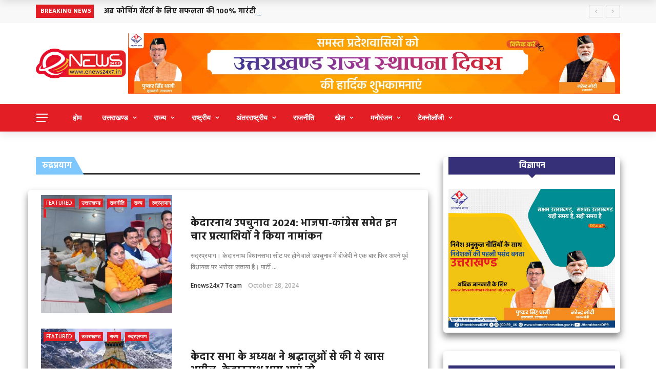

--- FILE ---
content_type: text/html
request_url: https://enews24x7.in/category/uttarakhand/rudraprayag/
body_size: 18404
content:
<!DOCTYPE html>
<html lang="en-US">
<head><script async src="https://pagead2.googlesyndication.com/pagead/js/adsbygoogle.js?client=ca-pub-2162298108738007" crossorigin="anonymous"></script>
<meta charset="UTF-8"/>
<meta name="viewport" content="width=device-width, initial-scale=1"/>
<link rel="profile" href="https://gmpg.org/xfn/11"/>
<meta name='robots' content='index, follow, max-image-preview:large, max-snippet:-1, max-video-preview:-1'/>
<title>रुद्रप्रयाग Archives - Enews24x7</title>
<link rel="canonical" href="https://enews24x7.in/category/rudraprayag/"/>
<link rel="next" href="https://enews24x7.in/category/rudraprayag/page/2/"/>
<meta property="og:locale" content="en_US"/>
<meta property="og:type" content="article"/>
<meta property="og:title" content="रुद्रप्रयाग Archives - Enews24x7"/>
<meta property="og:url" content="https://enews24x7.in/category/rudraprayag/"/>
<meta property="og:site_name" content="Enews24x7"/>
<meta name="twitter:card" content="summary_large_image"/>
<script type="application/ld+json" class="yoast-schema-graph">{"@context":"https://schema.org","@graph":[{"@type":"CollectionPage","@id":"https://enews24x7.in/category/rudraprayag/","url":"https://enews24x7.in/category/rudraprayag/","name":"रुद्रप्रयाग Archives - Enews24x7","isPartOf":{"@id":"https://enews24x7.in/#website"},"primaryImageOfPage":{"@id":"https://enews24x7.in/category/rudraprayag/#primaryimage"},"image":{"@id":"https://enews24x7.in/category/rudraprayag/#primaryimage"},"thumbnailUrl":"https://enews24x7.in/wp-content/uploads/2024/10/2024-4-2.jpg","breadcrumb":{"@id":"https://enews24x7.in/category/rudraprayag/#breadcrumb"},"inLanguage":"en-US"},{"@type":"ImageObject","inLanguage":"en-US","@id":"https://enews24x7.in/category/rudraprayag/#primaryimage","url":"https://enews24x7.in/wp-content/uploads/2024/10/2024-4-2.jpg","contentUrl":"https://enews24x7.in/wp-content/uploads/2024/10/2024-4-2.jpg","width":1640,"height":924},{"@type":"BreadcrumbList","@id":"https://enews24x7.in/category/rudraprayag/#breadcrumb","itemListElement":[{"@type":"ListItem","position":1,"name":"Home","item":"https://enews24x7.in/"},{"@type":"ListItem","position":2,"name":"रुद्रप्रयाग"}]},{"@type":"WebSite","@id":"https://enews24x7.in/#website","url":"https://enews24x7.in/","name":"E-News24x7","description":"Hindi News","publisher":{"@id":"https://enews24x7.in/#organization"},"potentialAction":[{"@type":"SearchAction","target":{"@type":"EntryPoint","urlTemplate":"https://enews24x7.in/?s={search_term_string}"},"query-input":"required name=search_term_string"}],"inLanguage":"en-US"},{"@type":"Organization","@id":"https://enews24x7.in/#organization","name":"E-News24x7","url":"https://enews24x7.in/","logo":{"@type":"ImageObject","inLanguage":"en-US","@id":"https://enews24x7.in/#/schema/logo/image/","url":"https://enews24x7.in/wp-content/uploads/2024/08/e-news-logo-Yellow-300x97-1.png","contentUrl":"https://enews24x7.in/wp-content/uploads/2024/08/e-news-logo-Yellow-300x97-1.png","width":300,"height":97,"caption":"E-News24x7"},"image":{"@id":"https://enews24x7.in/#/schema/logo/image/"}}]}</script>
<link rel='dns-prefetch' href='//www.googletagmanager.com'/>
<link rel='dns-prefetch' href='//fonts.googleapis.com'/>
<link rel='preconnect' href='https://fonts.gstatic.com' crossorigin />
<link rel="alternate" type="application/rss+xml" title="Enews24x7 &raquo; Feed" href="https://enews24x7.in/feed/"/>
<link rel="alternate" type="application/rss+xml" title="Enews24x7 &raquo; Comments Feed" href="https://enews24x7.in/comments/feed/"/>
<link rel="alternate" type="application/rss+xml" title="Enews24x7 &raquo; रुद्रप्रयाग Category Feed" href="https://enews24x7.in/category/rudraprayag/feed/"/>
<style id='wp-emoji-styles-inline-css' type='text/css'>img.wp-smiley, img.emoji{display:inline !important;border:none !important;box-shadow:none !important;height:1em !important;width:1em !important;margin:0 0.07em !important;vertical-align:-0.1em !important;background:none !important;padding:0 !important;}</style>
<link rel='stylesheet' id='wp-block-library-css' href='https://enews24x7.in/wp-includes/css/dist/block-library/style.min.css?ver=6.7' type='text/css' media='all'/>
<style id='classic-theme-styles-inline-css' type='text/css'>.wp-block-button__link{color:#fff;background-color:#32373c;border-radius:9999px;box-shadow:none;text-decoration:none;padding:calc(.667em + 2px) calc(1.333em + 2px);font-size:1.125em}.wp-block-file__button{background:#32373c;color:#fff;text-decoration:none}</style>
<style id='global-styles-inline-css' type='text/css'>:root{--wp--preset--aspect-ratio--square:1;--wp--preset--aspect-ratio--4-3:4/3;--wp--preset--aspect-ratio--3-4:3/4;--wp--preset--aspect-ratio--3-2:3/2;--wp--preset--aspect-ratio--2-3:2/3;--wp--preset--aspect-ratio--16-9:16/9;--wp--preset--aspect-ratio--9-16:9/16;--wp--preset--color--black:#000000;--wp--preset--color--cyan-bluish-gray:#abb8c3;--wp--preset--color--white:#ffffff;--wp--preset--color--pale-pink:#f78da7;--wp--preset--color--vivid-red:#cf2e2e;--wp--preset--color--luminous-vivid-orange:#ff6900;--wp--preset--color--luminous-vivid-amber:#fcb900;--wp--preset--color--light-green-cyan:#7bdcb5;--wp--preset--color--vivid-green-cyan:#00d084;--wp--preset--color--pale-cyan-blue:#8ed1fc;--wp--preset--color--vivid-cyan-blue:#0693e3;--wp--preset--color--vivid-purple:#9b51e0;--wp--preset--gradient--vivid-cyan-blue-to-vivid-purple:linear-gradient(135deg,rgba(6,147,227,1) 0%,rgb(155,81,224) 100%);--wp--preset--gradient--light-green-cyan-to-vivid-green-cyan:linear-gradient(135deg,rgb(122,220,180) 0%,rgb(0,208,130) 100%);--wp--preset--gradient--luminous-vivid-amber-to-luminous-vivid-orange:linear-gradient(135deg,rgba(252,185,0,1) 0%,rgba(255,105,0,1) 100%);--wp--preset--gradient--luminous-vivid-orange-to-vivid-red:linear-gradient(135deg,rgba(255,105,0,1) 0%,rgb(207,46,46) 100%);--wp--preset--gradient--very-light-gray-to-cyan-bluish-gray:linear-gradient(135deg,rgb(238,238,238) 0%,rgb(169,184,195) 100%);--wp--preset--gradient--cool-to-warm-spectrum:linear-gradient(135deg,rgb(74,234,220) 0%,rgb(151,120,209) 20%,rgb(207,42,186) 40%,rgb(238,44,130) 60%,rgb(251,105,98) 80%,rgb(254,248,76) 100%);--wp--preset--gradient--blush-light-purple:linear-gradient(135deg,rgb(255,206,236) 0%,rgb(152,150,240) 100%);--wp--preset--gradient--blush-bordeaux:linear-gradient(135deg,rgb(254,205,165) 0%,rgb(254,45,45) 50%,rgb(107,0,62) 100%);--wp--preset--gradient--luminous-dusk:linear-gradient(135deg,rgb(255,203,112) 0%,rgb(199,81,192) 50%,rgb(65,88,208) 100%);--wp--preset--gradient--pale-ocean:linear-gradient(135deg,rgb(255,245,203) 0%,rgb(182,227,212) 50%,rgb(51,167,181) 100%);--wp--preset--gradient--electric-grass:linear-gradient(135deg,rgb(202,248,128) 0%,rgb(113,206,126) 100%);--wp--preset--gradient--midnight:linear-gradient(135deg,rgb(2,3,129) 0%,rgb(40,116,252) 100%);--wp--preset--font-size--small:13px;--wp--preset--font-size--medium:20px;--wp--preset--font-size--large:36px;--wp--preset--font-size--x-large:42px;--wp--preset--spacing--20:0.44rem;--wp--preset--spacing--30:0.67rem;--wp--preset--spacing--40:1rem;--wp--preset--spacing--50:1.5rem;--wp--preset--spacing--60:2.25rem;--wp--preset--spacing--70:3.38rem;--wp--preset--spacing--80:5.06rem;--wp--preset--shadow--natural:6px 6px 9px rgba(0, 0, 0, 0.2);--wp--preset--shadow--deep:12px 12px 50px rgba(0, 0, 0, 0.4);--wp--preset--shadow--sharp:6px 6px 0px rgba(0, 0, 0, 0.2);--wp--preset--shadow--outlined:6px 6px 0px -3px rgba(255, 255, 255, 1), 6px 6px rgba(0, 0, 0, 1);--wp--preset--shadow--crisp:6px 6px 0px rgba(0, 0, 0, 1);}:where(.is-layout-flex){gap:0.5em;}:where(.is-layout-grid){gap:0.5em;}body .is-layout-flex{display:flex;}.is-layout-flex{flex-wrap:wrap;align-items:center;}.is-layout-flex > :is(*, div){margin:0;}body .is-layout-grid{display:grid;}.is-layout-grid > :is(*, div){margin:0;}:where(.wp-block-columns.is-layout-flex){gap:2em;}:where(.wp-block-columns.is-layout-grid){gap:2em;}:where(.wp-block-post-template.is-layout-flex){gap:1.25em;}:where(.wp-block-post-template.is-layout-grid){gap:1.25em;}.has-black-color{color:var(--wp--preset--color--black) !important;}.has-cyan-bluish-gray-color{color:var(--wp--preset--color--cyan-bluish-gray) !important;}.has-white-color{color:var(--wp--preset--color--white) !important;}.has-pale-pink-color{color:var(--wp--preset--color--pale-pink) !important;}.has-vivid-red-color{color:var(--wp--preset--color--vivid-red) !important;}.has-luminous-vivid-orange-color{color:var(--wp--preset--color--luminous-vivid-orange) !important;}.has-luminous-vivid-amber-color{color:var(--wp--preset--color--luminous-vivid-amber) !important;}.has-light-green-cyan-color{color:var(--wp--preset--color--light-green-cyan) !important;}.has-vivid-green-cyan-color{color:var(--wp--preset--color--vivid-green-cyan) !important;}.has-pale-cyan-blue-color{color:var(--wp--preset--color--pale-cyan-blue) !important;}.has-vivid-cyan-blue-color{color:var(--wp--preset--color--vivid-cyan-blue) !important;}.has-vivid-purple-color{color:var(--wp--preset--color--vivid-purple) !important;}.has-black-background-color{background-color:var(--wp--preset--color--black) !important;}.has-cyan-bluish-gray-background-color{background-color:var(--wp--preset--color--cyan-bluish-gray) !important;}.has-white-background-color{background-color:var(--wp--preset--color--white) !important;}.has-pale-pink-background-color{background-color:var(--wp--preset--color--pale-pink) !important;}.has-vivid-red-background-color{background-color:var(--wp--preset--color--vivid-red) !important;}.has-luminous-vivid-orange-background-color{background-color:var(--wp--preset--color--luminous-vivid-orange) !important;}.has-luminous-vivid-amber-background-color{background-color:var(--wp--preset--color--luminous-vivid-amber) !important;}.has-light-green-cyan-background-color{background-color:var(--wp--preset--color--light-green-cyan) !important;}.has-vivid-green-cyan-background-color{background-color:var(--wp--preset--color--vivid-green-cyan) !important;}.has-pale-cyan-blue-background-color{background-color:var(--wp--preset--color--pale-cyan-blue) !important;}.has-vivid-cyan-blue-background-color{background-color:var(--wp--preset--color--vivid-cyan-blue) !important;}.has-vivid-purple-background-color{background-color:var(--wp--preset--color--vivid-purple) !important;}.has-black-border-color{border-color:var(--wp--preset--color--black) !important;}.has-cyan-bluish-gray-border-color{border-color:var(--wp--preset--color--cyan-bluish-gray) !important;}.has-white-border-color{border-color:var(--wp--preset--color--white) !important;}.has-pale-pink-border-color{border-color:var(--wp--preset--color--pale-pink) !important;}.has-vivid-red-border-color{border-color:var(--wp--preset--color--vivid-red) !important;}.has-luminous-vivid-orange-border-color{border-color:var(--wp--preset--color--luminous-vivid-orange) !important;}.has-luminous-vivid-amber-border-color{border-color:var(--wp--preset--color--luminous-vivid-amber) !important;}.has-light-green-cyan-border-color{border-color:var(--wp--preset--color--light-green-cyan) !important;}.has-vivid-green-cyan-border-color{border-color:var(--wp--preset--color--vivid-green-cyan) !important;}.has-pale-cyan-blue-border-color{border-color:var(--wp--preset--color--pale-cyan-blue) !important;}.has-vivid-cyan-blue-border-color{border-color:var(--wp--preset--color--vivid-cyan-blue) !important;}.has-vivid-purple-border-color{border-color:var(--wp--preset--color--vivid-purple) !important;}.has-vivid-cyan-blue-to-vivid-purple-gradient-background{background:var(--wp--preset--gradient--vivid-cyan-blue-to-vivid-purple) !important;}.has-light-green-cyan-to-vivid-green-cyan-gradient-background{background:var(--wp--preset--gradient--light-green-cyan-to-vivid-green-cyan) !important;}.has-luminous-vivid-amber-to-luminous-vivid-orange-gradient-background{background:var(--wp--preset--gradient--luminous-vivid-amber-to-luminous-vivid-orange) !important;}.has-luminous-vivid-orange-to-vivid-red-gradient-background{background:var(--wp--preset--gradient--luminous-vivid-orange-to-vivid-red) !important;}.has-very-light-gray-to-cyan-bluish-gray-gradient-background{background:var(--wp--preset--gradient--very-light-gray-to-cyan-bluish-gray) !important;}.has-cool-to-warm-spectrum-gradient-background{background:var(--wp--preset--gradient--cool-to-warm-spectrum) !important;}.has-blush-light-purple-gradient-background{background:var(--wp--preset--gradient--blush-light-purple) !important;}.has-blush-bordeaux-gradient-background{background:var(--wp--preset--gradient--blush-bordeaux) !important;}.has-luminous-dusk-gradient-background{background:var(--wp--preset--gradient--luminous-dusk) !important;}.has-pale-ocean-gradient-background{background:var(--wp--preset--gradient--pale-ocean) !important;}.has-electric-grass-gradient-background{background:var(--wp--preset--gradient--electric-grass) !important;}.has-midnight-gradient-background{background:var(--wp--preset--gradient--midnight) !important;}.has-small-font-size{font-size:var(--wp--preset--font-size--small) !important;}.has-medium-font-size{font-size:var(--wp--preset--font-size--medium) !important;}.has-large-font-size{font-size:var(--wp--preset--font-size--large) !important;}.has-x-large-font-size{font-size:var(--wp--preset--font-size--x-large) !important;}:where(.wp-block-post-template.is-layout-flex){gap:1.25em;}:where(.wp-block-post-template.is-layout-grid){gap:1.25em;}:where(.wp-block-columns.is-layout-flex){gap:2em;}:where(.wp-block-columns.is-layout-grid){gap:2em;}:root :where(.wp-block-pullquote){font-size:1.5em;line-height:1.6;}</style>
<link rel='stylesheet' id='bkswcss-css' href='https://enews24x7.in/wp-content/cache/speedycache/enews24x7.in/assets/ec7671cb7fb9fdbd-shortcode.css' type='text/css' media='all'/>
<link rel='stylesheet' id='bootstrap-css' href='https://enews24x7.in/wp-content/cache/speedycache/enews24x7.in/assets/30c08fbab1cec184-bootstrap.css' type='text/css' media='all'/>
<link rel='stylesheet' id='fa-css' href='https://enews24x7.in/wp-content/themes/rubik/css/fonts/awesome-fonts/css/font-awesome.min.css?ver=6.7' type='text/css' media='all'/>
<link rel='stylesheet' id='rubik-external-css' href='https://enews24x7.in/wp-content/cache/speedycache/enews24x7.in/assets/d46d4079b8a787df-external.css' type='text/css' media='all'/>
<link rel='stylesheet' id='rubik-style-css' href='https://enews24x7.in/wp-content/cache/speedycache/enews24x7.in/assets/fbf7b2726d9f9c48-bkstyle.css' type='text/css' media='all'/>
<style id='rubik-style-inline-css' type='text/css'>.top-bar{display:none !important;}.bk-breadcrumbs-wrap{display:none;}::selection{color:#FFF;background:#E31E24;}::-webkit-selection{color:#FFF;background:#E31E24;}.content_out.small-post h4:hover,
.bk-sub-posts .post-title a:hover, .bk-blog-content .meta-wrap .post-category, .breadcrumbs .fa-home, .module-feature2 .meta-wrap .post-category, .module-tech-grid ul li .meta > div.post-category a, .module-pyramid-grid ul li .meta > div.post-category a,
p > a, p > a:hover, .single-page .article-content a:hover, .single-page .article-content a:visited, .content_out.small-post .meta .post-category, .bk-sub-menu li > a:hover,
#top-menu>ul>li > .sub-menu a:hover, .bk-dropdown-menu li > a:hover, .widget-twitter .fa-twitter,
.widget-twitter ul.slides li .twitter-message a, .content_in .meta > div.post-category a,
.row-type .meta-wrap .post-category, .article-content li a, .article-content p a,
.s-post-header .meta > .post-category, .breadcrumbs .location,
.s-post-nav .nav-title span, .error-number h4, .redirect-home, .module-breaking-carousel .flex-direction-nav .flex-next, .module-breaking-carousel:hover .flex-direction-nav .flex-prev,
.bk-author-box .author-info .author-title:hover, .bk-author-box .author-info .bk-author-page-contact a:hover, .module-feature2 .meta .post-category, 
.bk-blog-content .meta .post-category, .bk-forum-title:hover,
.content_out .post-c-wrap .readmore a:hover, .module-blog ul li .readmore a:hover, .widget_latest_replies .details h4:hover,
#pagination .page-numbers, .post-page-links a, .single-page .icon-play, #wp-calendar tbody td a, #wp-calendar tfoot #prev,
.widget_comment .post-title:hover, .widget_latest_replies .details .comment-author, .widget_recent_topics .details .comment-author a,
a.bk_u_login:hover, a.bk_u_logout:hover, .bk-back-login:hover, 
.main-nav.bk-menu-light .bk-sub-menu li > a:hover, .main-nav.bk-menu-light .bk-sub-posts .post-title a:hover,
.row-type h4:hover, .widget-social ul li a:hover, .module-large-blog .post-c-wrap h4:hover,
.module-feature2 .content_out h4:hover, .module-classic-blog .bk-blog-content h4:hover, .content_out .meta > div.post-author a:hover,
.s-post-header .meta > div.post-author a:hover, .s-post-header .post-category a, .module-title .bk-tabs.active a,
.bk-tabs-dropdown:hover .bk-tabs-more, .header-5 .main-menu > ul > li.current-menu-item > a, .header-5 .main-menu > ul > li.current-menu-item > a:hover,
.header-2 .main-menu > ul > li.current-menu-item > a, .header-2 .main-menu > ul > li.current-menu-item > a:hover,
.nav-btn h3:hover, .title > a:hover, .module-grid-7 .grid7-col:first-child:hover .title,
.widget a:hover, .ticker-content a:hover, .heading-related-posts h4:hover, .s-template-14 .heading-related-posts h4:hover,
.s-template-16 .heading-related-posts h4:hover{color:#E31E24;}#top-menu>ul>li > .sub-menu, .bk-dropdown-menu, .s-post-nav .nav-title span,
.s-post-nav .nav-title span, .bk-mega-menu, .bk-mega-column-menu, .search-loadding, #comment-submit:hover, .s-tags a:hover, input[type='submit']:hover,
.ticker-controls li.jnt-prev:hover:before, .ticker-controls li.jnt-next:hover:after,
#pagination .page-numbers, .post-page-links a, .post-page-links > span, .widget-twitter .flex-direction-nav li a:hover, .menu-location-title,
.button:hover, .bk-lwa:hover > .bk-account-info, .bk-back-login:hover,
.page-nav .current, .widget_tag_cloud .tagcloud a:hover{border-color:#E31E24;}.sidebar_header_24 .sidebar-wrap .widget-title{border-color:#333333;}.sidebar_header_25 .sidebar-wrap .widget-title h3:after, .module_header_11 .module-title h2:after{border-left-color:#7fc8fd;}.module_header_11 .module-title h2{background-color:#7fc8fd;}.footer_header_15 .footer .widget-title h3:after{border-left-color:#333;}.module_header_13 .module-title h2:before{border-color:#E31E24 transparent transparent transparent;}.bk-preload-wrapper:after{border-top-color:#E31E24;border-bottom-color:#E31E24;}.s-tags a:hover, .s-post-nav .icon, #comment-submit:hover, .flex-direction-nav li a,
.widget-twitter .flex-direction-nav li a:hover,.button:hover, .widget_most_commented .comments,
.footer .widget-title h3, .post-c-wrap .readmore a:hover, .ticker-title span, .ticker-controls li.jnt-prev:hover:before, 
.ticker-controls li.jnt-next:hover:after, .widget_tag_cloud .tagcloud a:hover, .footer .widget_tag_cloud .tagcloud a:hover, input[type='submit']:hover,
.thumb, .module-fw-slider .flex-control-nav li a.flex-active, .module-breaking-carousel .content_out.small-post .meta:after,
.footer .cm-flex .flex-control-paging li a.flex-active, .header-1 .main-nav .menu > li.current-menu-item, 
.header-3 .main-nav .menu > li.current-menu-item, .module-feature2 .flex-direction-nav li a, .bk-review-box .bk-overlay span, .bk-score-box, .share-total, #pagination .page-numbers.current, .post-page-links > span,
.widget_display_stats dd strong, .widget_display_search .search-icon, .searchform-wrap .search-icon,
#back-top, .module-square-grid .content_in_wrapper, .bk_tabs .ui-tabs-nav li.ui-tabs-active, #bk-gallery-carousel .bk-gallery-item:before,
.page-nav .current, .bk-page-header.header-1 .main-menu > ul > li:hover > a:after, .bk-page-header.header-2 .main-menu > ul > li:hover > a:after,
.module_header_13 .module-title h2, .bk-page-header.header-3 .main-menu > ul > li:hover > a:after, .loadmore span.ajaxtext,
.heading-related-posts h4:hover:before, .s-template-14 .heading-related-posts h4:hover:before, .s-template-16 .heading-related-posts h4:hover:before,
div.wpforms-container-full .wpforms-form button[type=submit], div.wpforms-container-full .wpforms-form button[type=submit]:hover{background-color:#E31E24;}.content_out .review-score, ::-webkit-scrollbar-thumb{background-color:rgba(227,30,36,0.9)}.footer .cm-flex .flex-control-paging li a{background-color:rgba(227,30,36,0.3)}.widget_most_commented .comments:after{border-right-color:#E31E24;}.post-category a:after{border-left-color:#E31E24;}#page-wrap{width:auto;}.header-inner{margin-top:20px;}.header-inner{margin-bottom:20px;}.footer{padding-top:50px;}.footer .footer-lower{margin-top:50px;}.sidebar-wrap .widget-title h3:before{border-color:#353077 transparent transparent transparent;}.footer .widget-title h3:before{border-color:#333333 transparent transparent transparent;}.post-category a.term-7,  
.main-nav .main-menu .menu > li.menu-category-7:hover > a:after, .main-nav .menu > li.current-menu-item.menu-category-7 > a:after,
.content_out .thumb.term-7, .content_in .bk-thumb-wrap.term-7,
.header-1 .main-nav .menu > li.current-menu-item.menu-category-7, .header-3 .main-nav .menu > li.current-menu-item.menu-category-7, .header-4 .main-nav .menu > li.current-menu-item.menu-category-7, .rating-wrap.term-7 .rating-canvas-bg{background-color:#E31E24 !important;}.bk-preload-wrapper.term-7:after{border-top-color:#E31E24 !important;border-bottom-color:#E31E24 !important;}.bk-tabs.active > a.term-7, .bk-tabs a.term-7:hover, .content_out h4:hover a.term-7,
.menu-category-7 .post-title a:hover, .bk-mega-menu .bk-sub-menu .menu-category-7.active > a, .bk-mega-menu .bk-sub-menu .menu-category-7:hover > a,
.menu-category-7 .all.active > a, .main-nav .main-menu .bk-mega-menu .post-title a.term-7:hover,.bk-dropdown-menu li.menu-category-7 > a:hover,
.bk-page-header.header-5 .main-menu > ul > li.menu-category-7:hover > a, .bk-page-header.header-5 .main-menu > ul > li.current-menu-item.menu-category-7 > a, .bk-page-header.header-2 .main-menu > ul > li.menu-category-7:hover > a, .bk-page-header.header-2 .main-menu > ul > li.current-menu-item.menu-category-7 > a{color:#E31E24 !important;}.main-nav .menu > li.menu-category-7:hover > .bk-mega-menu, 
.main-nav .menu > li.menu-category-7:hover > .bk-mega-column-menu, .main-menu > ul > li.menu-category-7:hover .bk-dropdown-menu{border-color:#E31E24 !important;}.post-category a.term-7:after{border-left-color:#E31E24 !important;}.module-title.module-term-7 h2, .module-title.module-term-7:before{background:#E31E24 !important;}.module-title.module-term-7 h2:after, .module-title.module-term-7 .bk-tab-original:after{border-left-color:#E31E24!important;}.bkmodule-dark .content_in .bk-thumb-wrap{background-color:#000 !important;}.post-category a{background-color:#E31E24;color:#fff !important;padding:1px 5px 2px 5px;}</style>
<link rel='stylesheet' id='rubik-1200-css' href='https://enews24x7.in/wp-content/cache/speedycache/enews24x7.in/assets/96f7c66d48bb7670-css_1200.css' type='text/css' media='all'/>
<link rel='stylesheet' id='rubik-responsive-css' href='https://enews24x7.in/wp-content/cache/speedycache/enews24x7.in/assets/dd36505bef50cdb8-responsive.css' type='text/css' media='all'/>
<link rel="preload" as="style" href="https://fonts.googleapis.com/css?family=Roboto:100,300,400,500,700,900,100italic,300italic,400italic,500italic,700italic,900italic%7COpen%20Sans:300,400,500,600,700,800,300italic,400italic,500italic,600italic,700italic,800italic%7CHind:300,400,500,600,700%7CLato:100,300,400,700,900,100italic,300italic,400italic,700italic,900italic&#038;display=swap&#038;ver=1730917600"/><link rel="stylesheet" href="https://fonts.googleapis.com/css?family=Roboto:100,300,400,500,700,900,100italic,300italic,400italic,500italic,700italic,900italic%7COpen%20Sans:300,400,500,600,700,800,300italic,400italic,500italic,600italic,700italic,800italic%7CHind:300,400,500,600,700%7CLato:100,300,400,700,900,100italic,300italic,400italic,700italic,900italic&#038;display=swap&#038;ver=1730917600" media="print" onload="this.media='all'"><noscript><link rel="stylesheet" href="https://fonts.googleapis.com/css?family=Roboto:100,300,400,500,700,900,100italic,300italic,400italic,500italic,700italic,900italic%7COpen%20Sans:300,400,500,600,700,800,300italic,400italic,500italic,600italic,700italic,800italic%7CHind:300,400,500,600,700%7CLato:100,300,400,700,900,100italic,300italic,400italic,700italic,900italic&#038;display=swap&#038;ver=1730917600"/></noscript>
<script type="text/javascript" src="https://www.googletagmanager.com/gtag/js?id=GT-WRC38MT" id="google_gtagjs-js" async></script>
<link rel="https://api.w.org/" href="https://enews24x7.in/wp-json/"/><link rel="alternate" title="JSON" type="application/json" href="https://enews24x7.in/wp-json/wp/v2/categories/320"/><link rel="EditURI" type="application/rsd+xml" title="RSD" href="https://enews24x7.in/xmlrpc.php?rsd"/>
<meta name="generator" content="WordPress 6.7"/>
<meta name="generator" content="Redux 4.4.18"/><meta name="generator" content="Site Kit by Google 1.134.0"/><link rel="icon" href="https://enews24x7.in/wp-content/uploads/2024/09/cropped-Enews-Yellow-Logo-Circle-32x32.png" sizes="32x32"/>
<link rel="icon" href="https://enews24x7.in/wp-content/uploads/2024/09/cropped-Enews-Yellow-Logo-Circle-192x192.png" sizes="192x192"/>
<link rel="apple-touch-icon" href="https://enews24x7.in/wp-content/uploads/2024/09/cropped-Enews-Yellow-Logo-Circle-180x180.png"/>
<meta name="msapplication-TileImage" content="https://enews24x7.in/wp-content/uploads/2024/09/cropped-Enews-Yellow-Logo-Circle-270x270.png"/>
<style id="rubik_option-dynamic-css" title="dynamic-css" class="redux-options-output">.header-wrap{background-color:#fff;}.top-bar, .top-bar .rubik-ajax-search-bg{background-color:#eaeaea;}.main-nav .rubik-ajax-search-bg, .header-12 .main-nav{background-color:#e31e24;}.main-nav .main-menu > ul > li > a, .ajax-form-search i, .ajax-form input, .header-3 .header-wrap .logo{color:#FFFFFF;}.main-nav .main-menu > ul > li:hover > a, .main-nav .main-menu>ul>li.current-menu-item>a{color:#FBBA2D;}#main-canvas-menu .rubik-canvas-background-img{background-repeat:no-repeat;background-position:center bottom;background-size:cover;}#main-canvas-menu .rubik-canvas-menu li a, #main-canvas-menu .expand{font-family:Roboto;text-transform:uppercase;font-weight:500;color:#ffffff;font-size:14px;}.canvas-nav-btn, .header-12 .header-social .social-icon a{color:#FFFFFF;}.canvas-nav-btn:hover{color:#FFFFFF;}.footer{background-repeat:no-repeat;background-attachment:fixed;background-position:center bottom;background-size:cover;}.footer:before{background-color:#000;}#footer-menu{font-family:"Open Sans";text-align:center;text-transform:uppercase;font-weight:600;color:#ffffff;font-size:14px;}.footer-social ul li{color:#ffffff;font-size:16px;}.footer-social ul li:hover{background-color:#7fc8fd;}.footer .footer-lower{background-color:#000;}.footer-lower-left .bk-copyright, .footer-lower-right #footer-menu-lower, .footer-lower-right ul li.social-icon{font-family:Hind;text-transform:capitalize;font-weight:500;color:#ffffff;font-size:13px;}body{font-size:16px;}#top-menu>ul>li, #top-menu>ul>li .sub-menu li, .rubik_data_time{font-family:Roboto;font-weight:500;font-style:normal;}.main-nav .main-menu .menu > li, .main-nav .main-menu .menu > li > a, .mega-title h3, .header .logo.logo-text h1,
.comment-box .comment-author-name, .today-date{font-family:Roboto;text-transform:uppercase;font-weight:700;font-style:normal;}.main-nav .main-menu .menu > li > a, .bk-sub-menu>li>a, .bk-sub-sub-menu>li>a{font-size:14px;}.meta, .post-category, .widget_comment .cm-header div, .module-feature2 .post-author, .comment-box .comment-time, .share-box ul li .share-item__value,.share-box .bk-share .share-item__valuem, .share-total, .loadmore span.ajaxtext,
.post-c-wrap .readmore a, .breadcrumbs, .s-post-nav .nav-title span, .product_meta .post-tags-title,
.button, .bk-search-content .nothing-respond{font-family:"Open Sans";font-weight:600;font-style:normal;}h1, h2, h3, h4, h5, .ticker-title, .bk-copyright, .rubik-widget-categories li,
.widget-social-counter .counter, .widget-social-counter ul li .data .subscribe, .related-box .related-box-tabs a,
.bk_tabs  .ui-tabs-nav li, .bk-tabs-more, .bkteamsc .team-member .member-name, .buttonsc, .bk-forum-title, .bk-sub-posts .post-title, 
.module-title .bk-tabs, .widget_recent_entries > ul li, .widget_archive > ul li, .widget_categories > ul li, .widget_meta > ul li, .widget_pages > ul li, .widget_recent_comments > ul li, .widget_nav_menu > div > ul li,
.bk-module-pagination .pagination-btn, .bk-widget-pagination .widget-pagination-btn, .bk-related-pagination .related-pagination-btn, .bk-megamenu-pagination .megamenu-pagination-btn{font-family:Hind;font-weight:700;font-style:normal;}body, textarea, input, p, 
.entry-excerpt, .comment-text, .comment-author, .article-content,
.comments-area, .tag-list, .bk-mega-menu .bk-sub-posts .feature-post .menu-post-item .post-date, .comments-area small{font-family:Lato;font-weight:400;font-style:normal;}blockquote{font-family:"Open Sans";text-transform:inherit;line-height:35px;font-weight:700;font-style:italic;color:#fff;font-size:22px;}blockquote{background-color:#4DB2EC;}.error-404-page-posts-wrap .module-square-grid .content_in .post-c-wrap .title{text-transform:inherit;font-weight:700;font-style:normal;font-size:16px;}.s-post-header h1{text-transform:inherit;font-size:32px;}.single-page .main .article-content{font-family:"Open Sans";text-transform:inherit;line-height:30px;font-weight:300;font-style:normal;color:#000000;font-size:18px;}.single-page .article-content p, .single-page blockquote{margin-bottom:18px;}.s-static-post-nav .nav-title h3, .s-post-nav .nav-title h3{text-transform:inherit;font-size:17px;}.related-box .post-c-wrap h4{text-transform:inherit;font-size:16px;}.module-title, .page-title-wrapper{margin-bottom:30px;}.module-title h2, .page-title h2{font-weight:700;font-size:16px;}.sidebar-wrap .widget-title{margin-bottom:28px;}.sidebar_header_1 .sidebar-wrap .widget-title,.sidebar_header_2 .sidebar-wrap .widget-title,.sidebar_header_3 .sidebar-wrap .widget-title,.sidebar_header_4 .sidebar-wrap .widget-title{background-color:#353077;}.sidebar_header_1 .sidebar-wrap .widget-title,.sidebar_header_2 .sidebar-wrap .widget-title,.sidebar_header_3 .sidebar-wrap .widget-title,.sidebar_header_4 .sidebar-wrap .widget-title,.sidebar_header_5 .sidebar-wrap .widget-title,.sidebar_header_6 .sidebar-wrap .widget-title,.sidebar_header_7 .sidebar-wrap .widget-title,.sidebar_header_8 .sidebar-wrap .widget-title,.sidebar_header_25 .sidebar-wrap .widget-title,.sidebar_header_27 .sidebar-wrap .widget-title,.sidebar_header_28 .sidebar-wrap .widget-title{color:#FFFFFF;}.sidebar-wrap .widget-title h3{font-size:16px;}.footer .widget-title{margin-bottom:28px;}.footer_header_1 .footer .widget-title h3, .footer_header_2 .footer .widget-title h3,
.footer_header_3 .footer .widget-title h3, .footer_header_4 .footer .widget-title h3,
.footer_header_5 .footer .widget-title h3, .footer_header_6 .footer .widget-title h3,
.footer_header_7 .footer .widget-title h3, .footer_header_8 .footer .widget-title h3,
.footer_header_9 .footer .widget-title h3, .footer_header_10 .footer .widget-title h3,
.footer_header_11 .footer .widget-title h3, .footer_header_12 .footer .widget-title h3,
.footer_header_13 .footer .widget-title h3, .footer_header_14 .footer .widget-title h3,
.footer_header_15 .footer .widget-title h3, .footer_header_16 .footer .widget-title h3,
.footer_header_17 .footer .widget-title h3, .footer_header_18 .footer .widget-title h3{color:#7FC8FD;}.footer .widget-title h3{font-size:16px;}</style></head><script async src="https://pagead2.googlesyndication.com/pagead/js/adsbygoogle.js?client=ca-pub-2162298108738007" crossorigin="anonymous"></script>
<body class="archive category category-rudraprayag category-320 module_header_11 sidebar_header_3 footer_header_11">
<div id="page-wrap" class="wide">
<div id="main-canvas-menu" class="dark">
<div class="canvas-panel-wrap block">
<div class="rubik-offcanvas-top">
<div id="canvas-inner-header">
<div class="bk-offcanvas__title"> <h2 class="site-logo"> <a href="https://enews24x7.in">  <img src="https://enews24x7.in/wp-content/uploads/2024/08/e-news-logo-Yellow-300x97-1.png" alt="Logo"/></a></h2></div><a class="canvas-menu-close" href="#" title="Close">&#10005;</a></div><div class="rubik-canvas-menu">
<div id="canvas-menu" class="menu-main-menu-container"><ul id="menu-main-menu" class="menu"><li id="menu-item-1455" class="menu-item menu-item-type-custom menu-item-object-custom menu-item-home menu-item-1455"><a href="https://enews24x7.in/">होम</a></li> <li id="menu-item-280851" class="menu-item menu-item-type-taxonomy menu-item-object-category current-menu-ancestor current-menu-parent menu-item-has-children menu-item-280851 menu-category-315"><a href="https://enews24x7.in/category/uttarakhand/">उत्तराखण्ड</a> <ul class="sub-menu"> <li id="menu-item-280849" class="menu-item menu-item-type-taxonomy menu-item-object-category menu-item-280849 menu-category-330"><a href="https://enews24x7.in/category/almora/">अल्मोड़ा</a></li> <li id="menu-item-280862" class="menu-item menu-item-type-taxonomy menu-item-object-category menu-item-280862 menu-category-327"><a href="https://enews24x7.in/category/bageshwar/">बागेश्वर</a></li> <li id="menu-item-280854" class="menu-item menu-item-type-taxonomy menu-item-object-category menu-item-280854 menu-category-325"><a href="https://enews24x7.in/category/chamoli/">चमोली</a></li> <li id="menu-item-280855" class="menu-item menu-item-type-taxonomy menu-item-object-category menu-item-280855 menu-category-334"><a href="https://enews24x7.in/category/champawat/">चम्पावत</a></li> <li id="menu-item-280858" class="menu-item menu-item-type-taxonomy menu-item-object-category menu-item-280858 menu-category-318"><a href="https://enews24x7.in/category/dehradun/">देहरादून</a></li> <li id="menu-item-280868" class="menu-item menu-item-type-taxonomy menu-item-object-category menu-item-280868 menu-category-321"><a href="https://enews24x7.in/category/haridwar/">हरिद्वार</a></li> <li id="menu-item-280859" class="menu-item menu-item-type-taxonomy menu-item-object-category menu-item-280859 menu-category-322"><a href="https://enews24x7.in/category/nainital/">नैनीताल</a></li> <li id="menu-item-280861" class="menu-item menu-item-type-taxonomy menu-item-object-category menu-item-280861 menu-category-332"><a href="https://enews24x7.in/category/pauri-garhwal/">पौड़ी गढ़वाल</a></li> <li id="menu-item-280860" class="menu-item menu-item-type-taxonomy menu-item-object-category menu-item-280860 menu-category-326"><a href="https://enews24x7.in/category/pithoragarh/">पिथौरागढ़</a></li> <li id="menu-item-280867" class="menu-item menu-item-type-taxonomy menu-item-object-category current-menu-item menu-item-280867 menu-category-320"><a href="https://enews24x7.in/category/rudraprayag/" aria-current="page">रुद्रप्रयाग</a></li> <li id="menu-item-280856" class="menu-item menu-item-type-taxonomy menu-item-object-category menu-item-280856 menu-category-336"><a href="https://enews24x7.in/category/tehri-garhwal/">टिहरी गढ़वाल</a></li> <li id="menu-item-280850" class="menu-item menu-item-type-taxonomy menu-item-object-category menu-item-280850 menu-category-323"><a href="https://enews24x7.in/category/uttarkashi/">उत्तरकाशी</a></li> <li id="menu-item-280852" class="menu-item menu-item-type-taxonomy menu-item-object-category menu-item-280852 menu-category-331"><a href="https://enews24x7.in/category/udham-singh-nagar/">ऊधमसिंह नगर</a></li></ul></li> <li id="menu-item-280865" class="menu-item menu-item-type-taxonomy menu-item-object-category menu-item-280865 menu-category-megamenu menu-category-317"><a href="https://enews24x7.in/category/state/">राज्य</a></li> <li id="menu-item-280866" class="menu-item menu-item-type-taxonomy menu-item-object-category menu-item-280866 menu-category-megamenu menu-category-319"><a href="https://enews24x7.in/category/desh/">राष्ट्रीय</a></li> <li id="menu-item-280848" class="menu-item menu-item-type-taxonomy menu-item-object-category menu-item-280848 menu-category-megamenu menu-category-151"><a href="https://enews24x7.in/category/world/">अंतरराष्ट्रीय</a></li> <li id="menu-item-280864" class="menu-item menu-item-type-taxonomy menu-item-object-category menu-item-280864 menu-category-358"><a href="https://enews24x7.in/category/politics/">राजनीति</a></li> <li id="menu-item-280853" class="menu-item menu-item-type-taxonomy menu-item-object-category menu-item-280853 menu-category-megamenu menu-category-7"><a href="https://enews24x7.in/category/sport/">खेल</a></li> <li id="menu-item-280863" class="menu-item menu-item-type-taxonomy menu-item-object-category menu-item-280863 menu-category-megamenu menu-category-342"><a href="https://enews24x7.in/category/entertainment/">मनोरंजन</a></li> <li id="menu-item-280857" class="menu-item menu-item-type-taxonomy menu-item-object-category menu-item-280857 menu-category-megamenu menu-category-335"><a href="https://enews24x7.in/category/tech/">टेक्नोलॉजी</a></li></ul></div></div></div><div class="rubik-offcanvas-bottom">
<div class="rubik-off-canvas-copyright"> <p> © Copyright. All Rights Reserved.</p></div></div></div><div class="rubik-canvas-background-img"></div></div><div id="page-inner-wrap">
<div class="page-cover canvas-menu-close"></div><div class="bk-page-header header-1">            
<div class="header-wrap">
<div class="bk-ticker-module bk-white-bg">
<div class="bkwrapper container">
<div class="bk-ticker-inner">
<ul id="ticker-6735b4137c9d8" class="bk-ticker-wrapper">
<li class="news-item"> <div class="bk-article-wrapper"> <h4 class="title"><a class="term-314" href="https://enews24x7.in/central-government-issued-guidelines-for-coaching-centers/">अब कोचिंग सेंटर्स के लिए सफलता की 100% गारंटी देना आसान न होगा, केंद्र ने जारी की ये गाइडलाइन</a></h4></div></li>
<li class="news-item"> <div class="bk-article-wrapper"> <h4 class="title"><a class="term-314" href="https://enews24x7.in/cm-dhami-went-on-morning-walk-in-gairsain/">भराड़ीसैंण में मॉर्निंग वॉक के दौरान सीएम धामी ने स्थानीय लोगों से की मुलाकात</a></h4></div></li>
<li class="news-item"> <div class="bk-article-wrapper"> <h4 class="title"><a class="term-314" href="https://enews24x7.in/uttarakhand-accountant-arrested-for-taking-bribe-of-rs-2500/">उत्तराखंड: विजिलेंस की बड़ी कार्रवाई, रिश्वत लेते रंगे हाथ लेखपाल गिरफ्तार</a></h4></div></li>
<li class="news-item"> <div class="bk-article-wrapper"> <h4 class="title"><a class="term-314" href="https://enews24x7.in/manoj-bajpayee-uttarakhand-property-under-the-law-scanner/">उत्तराखंड में जमीन खरीदकर फंस गए मनोज बाजपेयी, करोड़ों की जमीन जांच के घेरे में आई</a></h4></div></li>
<li class="news-item"> <div class="bk-article-wrapper"> <h4 class="title"><a class="term-314" href="https://enews24x7.in/trump-chooses-tulsi-gabbard-for-director-of-national-intelligence/">कौन हैं भारतीय मूल की तुलसी गबार्ड जिसे डोनाल्ड ट्रंप ने दी अहम जिम्मेदारी, जानिए&#8230;</a></h4></div></li>
</ul></div></div></div><div class="top-bar">
<div class="bkwrapper container">
<div class="top-nav clearfix">
<div id="top-menu" class="menu-top-menu-container"><ul id="menu-top-menu" class="menu"><li id="menu-item-1442" class="menu-item menu-item-type-post_type menu-item-object-page menu-item-1442"><a href="https://enews24x7.in/blog/">Our Blog</a></li> <li id="menu-item-1369" class="menu-item menu-item-type-custom menu-item-object-custom menu-item-has-children menu-item-1369"><a href="#">Modules &#038; Widgets</a> <ul class="sub-menu"> <li id="menu-item-1370" class="menu-item menu-item-type-custom menu-item-object-custom menu-item-1370"><a href="http://allthebestsofts.com/rubik/fw-featured-slider/">FullWidth Section</a></li> <li id="menu-item-1371" class="menu-item menu-item-type-custom menu-item-object-custom menu-item-1371"><a href="http://allthebestsofts.com/rubik/sb-boxed-slider/">Has Sidebar Section</a></li> <li id="menu-item-1372" class="menu-item menu-item-type-custom menu-item-object-custom menu-item-has-children menu-item-1372"><a href="#">Widgets</a> <ul class="sub-menu"> <li id="menu-item-1373" class="menu-item menu-item-type-custom menu-item-object-custom menu-item-1373"><a href="http://allthebestsofts.com/rubik/widget-group-1/">Widget Group 1</a></li> <li id="menu-item-1374" class="menu-item menu-item-type-custom menu-item-object-custom menu-item-1374"><a href="http://allthebestsofts.com/rubik/widget-group-2/">Widget Group 2</a></li> <li id="menu-item-1375" class="menu-item menu-item-type-custom menu-item-object-custom menu-item-1375"><a href="http://allthebestsofts.com/rubik/widget-group-3/">Widget Group 3</a></li> <li id="menu-item-1376" class="menu-item menu-item-type-custom menu-item-object-custom menu-item-1376"><a href="http://allthebestsofts.com/rubik/widget-group-4/">Widget Group 4</a></li></ul></li></ul></li> <li id="menu-item-1443" class="menu-item menu-item-type-post_type menu-item-object-page menu-item-1443"><a href="https://enews24x7.in/contact-us/">Contact Us</a></li> <li id="menu-item-1377" class="menu-item menu-item-type-custom menu-item-object-custom menu-item-1377"><a href="#">Buy Now</a></li></ul></div><div class="rubik_data_time rubik-float-right"> Thursday, November 14</div></div></div></div><div class="header-logo-wrapper">
<div class="header container">
<div class="row">
<div class="col-md-12">
<div class="header-inner">
<div class="logo"> <a href="https://enews24x7.in"> <img src="https://enews24x7.in/wp-content/uploads/2024/08/e-news-logo-Yellow-300x97-1.png" alt="Logo"/></a></div><div class="header-banner"> <a class="ads-banner-link" target="_blank" href="https://www.instagram.com/dipr_uk?igsh=MXM5b2hqYWVoamwzcA=="> <img class="ads-banner" src="https://enews24x7.in/wp-content/uploads/2024/11/728x90.jpeg" alt="Header Banner"/></a></div></div></div></div></div></div><nav class="main-nav">
<div class="main-nav-inner bkwrapper container">
<div class="main-nav-container clearfix">
<div class="main-nav-wrap">
<div class="canvas-menu-wrap show-on-desktop left">
<a class="canvas-nav-btn nav-open-btn bold"><span></span><span></span><span></span></a>  
<div class="logo"> <a href="https://enews24x7.in"> <img src="https://enews24x7.in/wp-content/uploads/2024/08/e-news-logo-Yellow-300x97-1.png" alt="Logo"/></a></div></div><div class="main-menu"><ul id="menu-main-menu-1" class="menu"><li class="menu-item menu-item-type-custom menu-item-object-custom menu-item-home menu-item-1455"><a href="https://enews24x7.in/">होम</a></li>
<li class="menu-item menu-item-type-taxonomy menu-item-object-category current-menu-ancestor current-menu-parent menu-item-has-children menu-item-280851 menu-category-315"><a href="https://enews24x7.in/category/uttarakhand/">उत्तराखण्ड</a><div class="bk-dropdown-menu"><div class="bk-sub-menu-wrap"><ul class="bk-sub-menu clearfix"> <li class="menu-item menu-item-type-taxonomy menu-item-object-category menu-item-280849 menu-category-330"><a href="https://enews24x7.in/category/almora/">अल्मोड़ा</a></li> <li class="menu-item menu-item-type-taxonomy menu-item-object-category menu-item-280862 menu-category-327"><a href="https://enews24x7.in/category/bageshwar/">बागेश्वर</a></li> <li class="menu-item menu-item-type-taxonomy menu-item-object-category menu-item-280854 menu-category-325"><a href="https://enews24x7.in/category/chamoli/">चमोली</a></li> <li class="menu-item menu-item-type-taxonomy menu-item-object-category menu-item-280855 menu-category-334"><a href="https://enews24x7.in/category/champawat/">चम्पावत</a></li> <li class="menu-item menu-item-type-taxonomy menu-item-object-category menu-item-280858 menu-category-318"><a href="https://enews24x7.in/category/dehradun/">देहरादून</a></li> <li class="menu-item menu-item-type-taxonomy menu-item-object-category menu-item-280868 menu-category-321"><a href="https://enews24x7.in/category/haridwar/">हरिद्वार</a></li> <li class="menu-item menu-item-type-taxonomy menu-item-object-category menu-item-280859 menu-category-322"><a href="https://enews24x7.in/category/nainital/">नैनीताल</a></li> <li class="menu-item menu-item-type-taxonomy menu-item-object-category menu-item-280861 menu-category-332"><a href="https://enews24x7.in/category/pauri-garhwal/">पौड़ी गढ़वाल</a></li> <li class="menu-item menu-item-type-taxonomy menu-item-object-category menu-item-280860 menu-category-326"><a href="https://enews24x7.in/category/pithoragarh/">पिथौरागढ़</a></li> <li class="menu-item menu-item-type-taxonomy menu-item-object-category current-menu-item menu-item-280867 menu-category-320"><a href="https://enews24x7.in/category/rudraprayag/" aria-current="page">रुद्रप्रयाग</a></li> <li class="menu-item menu-item-type-taxonomy menu-item-object-category menu-item-280856 menu-category-336"><a href="https://enews24x7.in/category/tehri-garhwal/">टिहरी गढ़वाल</a></li> <li class="menu-item menu-item-type-taxonomy menu-item-object-category menu-item-280850 menu-category-323"><a href="https://enews24x7.in/category/uttarkashi/">उत्तरकाशी</a></li> <li class="menu-item menu-item-type-taxonomy menu-item-object-category menu-item-280852 menu-category-331"><a href="https://enews24x7.in/category/udham-singh-nagar/">ऊधमसिंह नगर</a></li></ul></div></div></li>
<li class="menu-item menu-item-type-taxonomy menu-item-object-category menu-item-280865 menu-category-megamenu menu-category-317"><a href="https://enews24x7.in/category/state/">राज्य</a><div class="bk-mega-menu"><div title="bk-mega-280865" class="bk-sub-posts clearfix">
<ul title="mega-317" class="mega-row clearfix"> <li class="col-md-3 bk-sub-post"> <div class="thumb"> <a href="https://enews24x7.in/cm-dhami-went-on-morning-walk-in-gairsain/" class="thumb-link"><img width="360" height="240" src="https://enews24x7.in/wp-content/uploads/2024/11/CM-Photo-05-dt-14-Nov-2024-360x240.jpg" class="attachment-rubik-360-240 size-rubik-360-240 wp-post-image" alt="" decoding="async" fetchpriority="high" srcset="https://enews24x7.in/wp-content/uploads/2024/11/CM-Photo-05-dt-14-Nov-2024-360x240.jpg 360w, https://enews24x7.in/wp-content/uploads/2024/11/CM-Photo-05-dt-14-Nov-2024-210x140.jpg 210w" sizes="(max-width: 360px) 100vw, 360px"/></a> <div class="rubik-post-icon-wrap 283614"></div></div><h4 class="post-title"><a href="https://enews24x7.in/cm-dhami-went-on-morning-walk-in-gairsain/">भराड़ीसैंण में मॉर्निंग वॉक के दौरान सीएम धामी ने स्थानीय लोगों से ...</a></h4> <div class="meta clearfix"> <div class="post-date">November 14, 2024</div></div></li> <li class="col-md-3 bk-sub-post"> <div class="thumb"> <a href="https://enews24x7.in/uttarakhand-accountant-arrested-for-taking-bribe-of-rs-2500/" class="thumb-link"><img width="360" height="240" src="https://enews24x7.in/wp-content/uploads/2024/11/bribe-360x240.jpg" class="attachment-rubik-360-240 size-rubik-360-240 wp-post-image" alt="" decoding="async" srcset="https://enews24x7.in/wp-content/uploads/2024/11/bribe-360x240.jpg 360w, https://enews24x7.in/wp-content/uploads/2024/11/bribe-210x140.jpg 210w" sizes="(max-width: 360px) 100vw, 360px"/></a> <div class="rubik-post-icon-wrap 283611"></div></div><h4 class="post-title"><a href="https://enews24x7.in/uttarakhand-accountant-arrested-for-taking-bribe-of-rs-2500/">उत्तराखंड: विजिलेंस की बड़ी कार्रवाई, रिश्वत लेते रंगे हाथ लेखपाल गिरफ्तार</a></h4> <div class="meta clearfix"> <div class="post-date">November 14, 2024</div></div></li> <li class="col-md-3 bk-sub-post"> <div class="thumb"> <a href="https://enews24x7.in/dehradun-six-vehicles-collided-with-each-other-and-overturned-one-dead/" class="thumb-link"><img width="360" height="240" src="https://enews24x7.in/wp-content/uploads/2024/11/WhatsApp-Image-2024-11-14-at-10.00.58-AM-360x240.jpeg" class="attachment-rubik-360-240 size-rubik-360-240 wp-post-image" alt="" decoding="async" srcset="https://enews24x7.in/wp-content/uploads/2024/11/WhatsApp-Image-2024-11-14-at-10.00.58-AM-360x240.jpeg 360w, https://enews24x7.in/wp-content/uploads/2024/11/WhatsApp-Image-2024-11-14-at-10.00.58-AM-210x140.jpeg 210w" sizes="(max-width: 360px) 100vw, 360px"/></a> <div class="rubik-post-icon-wrap 283590"></div></div><h4 class="post-title"><a href="https://enews24x7.in/dehradun-six-vehicles-collided-with-each-other-and-overturned-one-dead/">देहरादून में एक और सड़क हादसा, छह गाड़ियां आपस में टकराकर पलटीं, ...</a></h4> <div class="meta clearfix"> <div class="post-date">November 14, 2024</div></div></li> <li class="col-md-3 bk-sub-post"> <div class="thumb"> <a href="https://enews24x7.in/uttarakhand-one-and-a-half-lakh-women-will-become-lakhpati-didi-by-the-year-2025/" class="thumb-link"><img width="360" height="240" src="https://enews24x7.in/wp-content/uploads/2024/11/CM-Photo-11-dt-13-Nov-2024-1-360x240.jpeg" class="attachment-rubik-360-240 size-rubik-360-240 wp-post-image" alt="" decoding="async" srcset="https://enews24x7.in/wp-content/uploads/2024/11/CM-Photo-11-dt-13-Nov-2024-1-360x240.jpeg 360w, https://enews24x7.in/wp-content/uploads/2024/11/CM-Photo-11-dt-13-Nov-2024-1-300x200.jpeg 300w, https://enews24x7.in/wp-content/uploads/2024/11/CM-Photo-11-dt-13-Nov-2024-1-1024x682.jpeg 1024w, https://enews24x7.in/wp-content/uploads/2024/11/CM-Photo-11-dt-13-Nov-2024-1-768x512.jpeg 768w, https://enews24x7.in/wp-content/uploads/2024/11/CM-Photo-11-dt-13-Nov-2024-1-1536x1023.jpeg 1536w, https://enews24x7.in/wp-content/uploads/2024/11/CM-Photo-11-dt-13-Nov-2024-1-2048x1364.jpeg 2048w, https://enews24x7.in/wp-content/uploads/2024/11/CM-Photo-11-dt-13-Nov-2024-1-210x140.jpeg 210w, https://enews24x7.in/wp-content/uploads/2024/11/CM-Photo-11-dt-13-Nov-2024-1-400x266.jpeg 400w" sizes="(max-width: 360px) 100vw, 360px"/></a> <div class="rubik-post-icon-wrap 283595"></div></div><h4 class="post-title"><a href="https://enews24x7.in/uttarakhand-one-and-a-half-lakh-women-will-become-lakhpati-didi-by-the-year-2025/">साल 2025 तक डेढ़ लाख महिलाएं बनेगी लखपति दीदी : सीएम धामी</a></h4> <div class="meta clearfix"> <div class="post-date">November 13, 2024</div></div></li></ul>
<div class="bk-megamenu-pagination"><a href="#" class="megamenu-pagination-btn prev disable-click" title="Previous" rel="prev"><i class="fa fa-angle-left" aria-hidden="true"></i></a><a href="#" class="megamenu-pagination-btn next" title="Next" rel="next"><i class="fa fa-angle-right" aria-hidden="true"></i></a><a href="https://enews24x7.in/category/state/" class="bk-megamenu-category-link">View All</a></div></div></div></li>
<li class="menu-item menu-item-type-taxonomy menu-item-object-category menu-item-280866 menu-category-megamenu menu-category-319"><a href="https://enews24x7.in/category/desh/">राष्ट्रीय</a><div class="bk-mega-menu"><div title="bk-mega-280866" class="bk-sub-posts clearfix">
<ul title="mega-319" class="mega-row clearfix"> <li class="col-md-3 bk-sub-post"> <div class="thumb"> <a href="https://enews24x7.in/central-government-issued-guidelines-for-coaching-centers/" class="thumb-link"><img width="360" height="240" src="https://enews24x7.in/wp-content/uploads/2024/11/2024-4-1-360x240.jpg" class="attachment-rubik-360-240 size-rubik-360-240 wp-post-image" alt="" decoding="async" srcset="https://enews24x7.in/wp-content/uploads/2024/11/2024-4-1-360x240.jpg 360w, https://enews24x7.in/wp-content/uploads/2024/11/2024-4-1-210x140.jpg 210w" sizes="(max-width: 360px) 100vw, 360px"/></a> <div class="rubik-post-icon-wrap 283617"></div></div><h4 class="post-title"><a href="https://enews24x7.in/central-government-issued-guidelines-for-coaching-centers/">अब कोचिंग सेंटर्स के लिए सफलता की 100% गारंटी देना आसान न ...</a></h4> <div class="meta clearfix"> <div class="post-date">November 14, 2024</div></div></li> <li class="col-md-3 bk-sub-post"> <div class="thumb"> <a href="https://enews24x7.in/supreme-court-says-bulldozer-justice-has-no-place-in-society-governed-by-law/" class="thumb-link"><img width="360" height="240" src="https://enews24x7.in/wp-content/uploads/2024/09/WhatsApp-Image-2024-09-17-at-4.18.19-PM-360x240.jpeg" class="attachment-rubik-360-240 size-rubik-360-240 wp-post-image" alt="" decoding="async" srcset="https://enews24x7.in/wp-content/uploads/2024/09/WhatsApp-Image-2024-09-17-at-4.18.19-PM-360x240.jpeg 360w, https://enews24x7.in/wp-content/uploads/2024/09/WhatsApp-Image-2024-09-17-at-4.18.19-PM-210x140.jpeg 210w" sizes="(max-width: 360px) 100vw, 360px"/></a> <div class="rubik-post-icon-wrap 283557"></div></div><h4 class="post-title"><a href="https://enews24x7.in/supreme-court-says-bulldozer-justice-has-no-place-in-society-governed-by-law/">बुलडोजर एक्शन पर सुप्रीम कोर्ट सख्त, कहा- आरोपी या दोषी का घर ...</a></h4> <div class="meta clearfix"> <div class="post-date">November 13, 2024</div></div></li> <li class="col-md-3 bk-sub-post"> <div class="thumb"> <a href="https://enews24x7.in/jharkhand-high-court-issued-notice-to-mahendra-singh-dhoni/" class="thumb-link"><img width="360" height="240" src="https://enews24x7.in/wp-content/uploads/2024/11/WhatsApp-Image-2024-11-13-at-10.47.42-AM-360x240.jpeg" class="attachment-rubik-360-240 size-rubik-360-240 wp-post-image" alt="" decoding="async" srcset="https://enews24x7.in/wp-content/uploads/2024/11/WhatsApp-Image-2024-11-13-at-10.47.42-AM-360x240.jpeg 360w, https://enews24x7.in/wp-content/uploads/2024/11/WhatsApp-Image-2024-11-13-at-10.47.42-AM-210x140.jpeg 210w" sizes="(max-width: 360px) 100vw, 360px"/></a> <div class="rubik-post-icon-wrap 283554"></div></div><h4 class="post-title"><a href="https://enews24x7.in/jharkhand-high-court-issued-notice-to-mahendra-singh-dhoni/">झारखंड हाईकोर्ट ने महेंद्र सिंह धोनी को जारी किया नोटिस, जानिए क्या ...</a></h4> <div class="meta clearfix"> <div class="post-date">November 13, 2024</div></div></li> <li class="col-md-3 bk-sub-post"> <div class="thumb"> <a href="https://enews24x7.in/kangana-ranaut-troubles-may-increase-court-issues-notice/" class="thumb-link"><img width="360" height="240" src="https://enews24x7.in/wp-content/uploads/2024/11/kangna-ranaut-360x240.jpg" class="attachment-rubik-360-240 size-rubik-360-240 wp-post-image" alt="" decoding="async" srcset="https://enews24x7.in/wp-content/uploads/2024/11/kangna-ranaut-360x240.jpg 360w, https://enews24x7.in/wp-content/uploads/2024/11/kangna-ranaut-210x140.jpg 210w" sizes="(max-width: 360px) 100vw, 360px"/></a> <div class="rubik-post-icon-wrap 283543"></div></div><h4 class="post-title"><a href="https://enews24x7.in/kangana-ranaut-troubles-may-increase-court-issues-notice/">कंगना रनौत की बढ़ सकती हैं मुश्किलें, इस बयान में फंसी…कोर्ट ने ...</a></h4> <div class="meta clearfix"> <div class="post-date">November 12, 2024</div></div></li></ul>
<div class="bk-megamenu-pagination"><a href="#" class="megamenu-pagination-btn prev disable-click" title="Previous" rel="prev"><i class="fa fa-angle-left" aria-hidden="true"></i></a><a href="#" class="megamenu-pagination-btn next" title="Next" rel="next"><i class="fa fa-angle-right" aria-hidden="true"></i></a><a href="https://enews24x7.in/category/desh/" class="bk-megamenu-category-link">View All</a></div></div></div></li>
<li class="menu-item menu-item-type-taxonomy menu-item-object-category menu-item-280848 menu-category-megamenu menu-category-151"><a href="https://enews24x7.in/category/world/">अंतरराष्ट्रीय</a><div class="bk-mega-menu"><div title="bk-mega-280848" class="bk-sub-posts clearfix">
<ul title="mega-151" class="mega-row clearfix"> <li class="col-md-3 bk-sub-post"> <div class="thumb"> <a href="https://enews24x7.in/trump-chooses-tulsi-gabbard-for-director-of-national-intelligence/" class="thumb-link"><img width="360" height="240" src="https://enews24x7.in/wp-content/uploads/2024/11/WhatsApp-Image-2024-11-14-at-10.55.18-AM-360x240.jpeg" class="attachment-rubik-360-240 size-rubik-360-240 wp-post-image" alt="" decoding="async" srcset="https://enews24x7.in/wp-content/uploads/2024/11/WhatsApp-Image-2024-11-14-at-10.55.18-AM-360x240.jpeg 360w, https://enews24x7.in/wp-content/uploads/2024/11/WhatsApp-Image-2024-11-14-at-10.55.18-AM-210x140.jpeg 210w" sizes="(max-width: 360px) 100vw, 360px"/></a> <div class="rubik-post-icon-wrap 283599"></div></div><h4 class="post-title"><a href="https://enews24x7.in/trump-chooses-tulsi-gabbard-for-director-of-national-intelligence/">कौन हैं भारतीय मूल की तुलसी गबार्ड जिसे डोनाल्ड ट्रंप ने दी ...</a></h4> <div class="meta clearfix"> <div class="post-date">November 14, 2024</div></div></li> <li class="col-md-3 bk-sub-post"> <div class="thumb"> <a href="https://enews24x7.in/school-bus-catches-fire-in-thailand-25-feared-dead/" class="thumb-link"><img width="360" height="240" src="https://enews24x7.in/wp-content/uploads/2024/10/WhatsApp-Image-2024-10-01-at-4.45.55-PM-360x240.jpeg" class="attachment-rubik-360-240 size-rubik-360-240 wp-post-image" alt="" decoding="async" srcset="https://enews24x7.in/wp-content/uploads/2024/10/WhatsApp-Image-2024-10-01-at-4.45.55-PM-360x240.jpeg 360w, https://enews24x7.in/wp-content/uploads/2024/10/WhatsApp-Image-2024-10-01-at-4.45.55-PM-300x200.jpeg 300w, https://enews24x7.in/wp-content/uploads/2024/10/WhatsApp-Image-2024-10-01-at-4.45.55-PM-210x140.jpeg 210w, https://enews24x7.in/wp-content/uploads/2024/10/WhatsApp-Image-2024-10-01-at-4.45.55-PM-400x267.jpeg 400w, https://enews24x7.in/wp-content/uploads/2024/10/WhatsApp-Image-2024-10-01-at-4.45.55-PM.jpeg 600w" sizes="(max-width: 360px) 100vw, 360px"/></a> <div class="rubik-post-icon-wrap 282042"></div></div><h4 class="post-title"><a href="https://enews24x7.in/school-bus-catches-fire-in-thailand-25-feared-dead/">स्कूल बस बनी आग का गोला, 25 छात्र जिंदा जले; इस वजह ...</a></h4> <div class="meta clearfix"> <div class="post-date">October 1, 2024</div></div></li> <li class="col-md-3 bk-sub-post"> <div class="thumb"> <a href="https://enews24x7.in/uttarakhand-chief-minister-skill-upgradation-and-global-employment-scheme-is-shaping-the-future-of-the-youth/" class="thumb-link"><img width="360" height="240" src="https://enews24x7.in/wp-content/uploads/2024/09/Photo-06-dt.-28-Sept-2024-360x240.jpeg" class="attachment-rubik-360-240 size-rubik-360-240 wp-post-image" alt="" decoding="async" srcset="https://enews24x7.in/wp-content/uploads/2024/09/Photo-06-dt.-28-Sept-2024-360x240.jpeg 360w, https://enews24x7.in/wp-content/uploads/2024/09/Photo-06-dt.-28-Sept-2024-300x200.jpeg 300w, https://enews24x7.in/wp-content/uploads/2024/09/Photo-06-dt.-28-Sept-2024-1024x683.jpeg 1024w, https://enews24x7.in/wp-content/uploads/2024/09/Photo-06-dt.-28-Sept-2024-768x513.jpeg 768w, https://enews24x7.in/wp-content/uploads/2024/09/Photo-06-dt.-28-Sept-2024-210x140.jpeg 210w, https://enews24x7.in/wp-content/uploads/2024/09/Photo-06-dt.-28-Sept-2024-400x267.jpeg 400w, https://enews24x7.in/wp-content/uploads/2024/09/Photo-06-dt.-28-Sept-2024.jpeg 1248w" sizes="(max-width: 360px) 100vw, 360px"/></a> <div class="rubik-post-icon-wrap 281969"></div></div><h4 class="post-title"><a href="https://enews24x7.in/uttarakhand-chief-minister-skill-upgradation-and-global-employment-scheme-is-shaping-the-future-of-the-youth/">धामी सरकार के नेतृत्व में सरकार युवाओं को दे रही है स्किल ...</a></h4> <div class="meta clearfix"> <div class="post-date">September 28, 2024</div></div></li> <li class="col-md-3 bk-sub-post"> <div class="thumb"> <a href="https://enews24x7.in/cm-dhami-launches-the-website-of-pravasi-uttarakhand/" class="thumb-link"><img width="360" height="240" src="https://enews24x7.in/wp-content/uploads/2024/09/CMMM-360x240.jpg" class="attachment-rubik-360-240 size-rubik-360-240 wp-post-image" alt="" decoding="async" srcset="https://enews24x7.in/wp-content/uploads/2024/09/CMMM-360x240.jpg 360w, https://enews24x7.in/wp-content/uploads/2024/09/CMMM-210x140.jpg 210w" sizes="(max-width: 360px) 100vw, 360px"/></a> <div class="rubik-post-icon-wrap 281962"></div></div><h4 class="post-title"><a href="https://enews24x7.in/cm-dhami-launches-the-website-of-pravasi-uttarakhand/">प्रवासी उत्तराखडियों के लिए अब उत्तराखंड सरकार की जानकारी एक क्लिक पर, ...</a></h4> <div class="meta clearfix"> <div class="post-date">September 28, 2024</div></div></li></ul>
<div class="bk-megamenu-pagination"><a href="#" class="megamenu-pagination-btn prev disable-click" title="Previous" rel="prev"><i class="fa fa-angle-left" aria-hidden="true"></i></a><a href="#" class="megamenu-pagination-btn next" title="Next" rel="next"><i class="fa fa-angle-right" aria-hidden="true"></i></a><a href="https://enews24x7.in/category/world/" class="bk-megamenu-category-link">View All</a></div></div></div></li>
<li class="menu-item menu-item-type-taxonomy menu-item-object-category menu-item-280864 menu-category-358"><a href="https://enews24x7.in/category/politics/">राजनीति</a></li>
<li class="menu-item menu-item-type-taxonomy menu-item-object-category menu-item-280853 menu-category-megamenu menu-category-7"><a href="https://enews24x7.in/category/sport/">खेल</a><div class="bk-mega-menu"><div title="bk-mega-280853" class="bk-sub-posts clearfix">
<ul title="mega-7" class="mega-row clearfix"> <li class="col-md-3 bk-sub-post"> <div class="thumb"> <a href="https://enews24x7.in/wriddhiman-saha-announces-retirement-from-cricket/" class="thumb-link"><img width="360" height="240" src="https://enews24x7.in/wp-content/uploads/2024/11/Wriddhiman-Saha-360x240.jpg" class="attachment-rubik-360-240 size-rubik-360-240 wp-post-image" alt="" decoding="async" srcset="https://enews24x7.in/wp-content/uploads/2024/11/Wriddhiman-Saha-360x240.jpg 360w, https://enews24x7.in/wp-content/uploads/2024/11/Wriddhiman-Saha-620x415.jpg 620w, https://enews24x7.in/wp-content/uploads/2024/11/Wriddhiman-Saha-210x140.jpg 210w" sizes="(max-width: 360px) 100vw, 360px"/></a> <div class="rubik-post-icon-wrap 283163"></div></div><h4 class="post-title"><a href="https://enews24x7.in/wriddhiman-saha-announces-retirement-from-cricket/">न्यूजीलैंड सीरीज में हार के बाद इस भारतीय खिलाड़ी ने लिया संन्यास ...</a></h4> <div class="meta clearfix"> <div class="post-date">November 4, 2024</div></div></li> <li class="col-md-3 bk-sub-post"> <div class="thumb"> <a href="https://enews24x7.in/icc-womens-t20-world-cup-pakistan-fielders-dropped-eight-catches-against-new-zealand/" class="thumb-link"><img width="360" height="240" src="https://enews24x7.in/wp-content/uploads/2024/10/WhatsApp-Image-2024-10-15-at-12.51.24-PM-360x240.jpeg" class="attachment-rubik-360-240 size-rubik-360-240 wp-post-image" alt="" decoding="async" srcset="https://enews24x7.in/wp-content/uploads/2024/10/WhatsApp-Image-2024-10-15-at-12.51.24-PM-360x240.jpeg 360w, https://enews24x7.in/wp-content/uploads/2024/10/WhatsApp-Image-2024-10-15-at-12.51.24-PM-210x140.jpeg 210w" sizes="(max-width: 360px) 100vw, 360px"/></a> <div class="rubik-post-icon-wrap 282574"></div></div><h4 class="post-title"><a href="https://enews24x7.in/icc-womens-t20-world-cup-pakistan-fielders-dropped-eight-catches-against-new-zealand/">Women T20 World Cup: भारत को बाहर करने के लिए पाकिस्तान ने ...</a></h4> <div class="meta clearfix"> <div class="post-date">October 15, 2024</div></div></li> <li class="col-md-3 bk-sub-post"> <div class="thumb"> <a href="https://enews24x7.in/india-women-vs-new-zealand-women-in-womens-t20-world-cup-2024-today/" class="thumb-link"><img width="360" height="240" src="https://enews24x7.in/wp-content/uploads/2024/10/2024-3-360x240.jpg" class="attachment-rubik-360-240 size-rubik-360-240 wp-post-image" alt="" decoding="async" srcset="https://enews24x7.in/wp-content/uploads/2024/10/2024-3-360x240.jpg 360w, https://enews24x7.in/wp-content/uploads/2024/10/2024-3-210x140.jpg 210w" sizes="(max-width: 360px) 100vw, 360px"/></a> <div class="rubik-post-icon-wrap 282141"></div></div><h4 class="post-title"><a href="https://enews24x7.in/india-women-vs-new-zealand-women-in-womens-t20-world-cup-2024-today/">टी20 विश्व कप में आज भारत और न्यूजीलैंड के बीच होगी भिड़ंत, ...</a></h4> <div class="meta clearfix"> <div class="post-date">October 4, 2024</div></div></li> <li class="col-md-3 bk-sub-post"> <div class="thumb"> <a href="https://enews24x7.in/kho-kho-world-cup-will-be-held-in-india-for-the-first-time/" class="thumb-link"><img width="360" height="240" src="https://enews24x7.in/wp-content/uploads/2024/10/kho-kho-worid-cup-360x240.jpg" class="attachment-rubik-360-240 size-rubik-360-240 wp-post-image" alt="" decoding="async" srcset="https://enews24x7.in/wp-content/uploads/2024/10/kho-kho-worid-cup-360x240.jpg 360w, https://enews24x7.in/wp-content/uploads/2024/10/kho-kho-worid-cup-210x140.jpg 210w" sizes="(max-width: 360px) 100vw, 360px"/></a> <div class="rubik-post-icon-wrap 282081"></div></div><h4 class="post-title"><a href="https://enews24x7.in/kho-kho-world-cup-will-be-held-in-india-for-the-first-time/">भारत में पहली बार होगा खो-खो विश्व कप, 24 देश लेंगे हिस्सा</a></h4> <div class="meta clearfix"> <div class="post-date">October 2, 2024</div></div></li></ul>
<div class="bk-megamenu-pagination"><a href="#" class="megamenu-pagination-btn prev disable-click" title="Previous" rel="prev"><i class="fa fa-angle-left" aria-hidden="true"></i></a><a href="#" class="megamenu-pagination-btn next" title="Next" rel="next"><i class="fa fa-angle-right" aria-hidden="true"></i></a><a href="https://enews24x7.in/category/sport/" class="bk-megamenu-category-link">View All</a></div></div></div></li>
<li class="menu-item menu-item-type-taxonomy menu-item-object-category menu-item-280863 menu-category-megamenu menu-category-342"><a href="https://enews24x7.in/category/entertainment/">मनोरंजन</a><div class="bk-mega-menu"><div title="bk-mega-280863" class="bk-sub-posts clearfix">
<ul title="mega-342" class="mega-row clearfix"> <li class="col-md-3 bk-sub-post"> <div class="thumb"> <a href="https://enews24x7.in/bigg-boss-season-18-check-complete-list-of-contestants/" class="thumb-link"><img width="360" height="240" src="https://enews24x7.in/wp-content/uploads/2024/10/WhatsApp-Image-2024-10-07-at-2.09.49-PM-1-360x240.jpeg" class="attachment-rubik-360-240 size-rubik-360-240 wp-post-image" alt="" decoding="async" srcset="https://enews24x7.in/wp-content/uploads/2024/10/WhatsApp-Image-2024-10-07-at-2.09.49-PM-1-360x240.jpeg 360w, https://enews24x7.in/wp-content/uploads/2024/10/WhatsApp-Image-2024-10-07-at-2.09.49-PM-1-210x140.jpeg 210w" sizes="(max-width: 360px) 100vw, 360px"/></a> <div class="rubik-post-icon-wrap 282264"></div></div><h4 class="post-title"><a href="https://enews24x7.in/bigg-boss-season-18-check-complete-list-of-contestants/">Bigg Boss 18: बिग बॉस में शामिल हुए 18 कंटेस्टेंट, उत्तराखंड का ...</a></h4> <div class="meta clearfix"> <div class="post-date">October 7, 2024</div></div></li> <li class="col-md-3 bk-sub-post"> <div class="thumb"> <a href="https://enews24x7.in/actress-tamannaah-bhatia-summoned-by-maharashtra-cyber-department/" class="thumb-link"><img width="360" height="240" src="https://enews24x7.in/wp-content/uploads/2024/04/tamannaah-bhatia-360x240.jpg" class="attachment-rubik-360-240 size-rubik-360-240 wp-post-image" alt="" decoding="async" srcset="https://enews24x7.in/wp-content/uploads/2024/04/tamannaah-bhatia-360x240.jpg 360w, https://enews24x7.in/wp-content/uploads/2024/04/tamannaah-bhatia-210x140.jpg 210w" sizes="(max-width: 360px) 100vw, 360px"/></a> <div class="rubik-post-icon-wrap 276453"></div></div><h4 class="post-title"><a href="https://enews24x7.in/actress-tamannaah-bhatia-summoned-by-maharashtra-cyber-department/">मुश्किल में फंसी तमन्ना भाटिया! महाराष्ट्र साइबर सेल ने भेजा समन, जानें ...</a></h4> <div class="meta clearfix"> <div class="post-date">April 25, 2024</div></div></li> <li class="col-md-3 bk-sub-post"> <div class="thumb"> <a href="https://enews24x7.in/uttarakhand-cm-pushkar-singh-dhami-inaugurated-the-two-day-himgiri-mahotsav-2024/" class="thumb-link"><img width="360" height="240" src="https://enews24x7.in/wp-content/uploads/2024/01/CM-Photo-09-dt-06-January-2024-360x240.jpeg" class="attachment-rubik-360-240 size-rubik-360-240 wp-post-image" alt="" decoding="async" srcset="https://enews24x7.in/wp-content/uploads/2024/01/CM-Photo-09-dt-06-January-2024-360x240.jpeg 360w, https://enews24x7.in/wp-content/uploads/2024/01/CM-Photo-09-dt-06-January-2024-300x200.jpeg 300w, https://enews24x7.in/wp-content/uploads/2024/01/CM-Photo-09-dt-06-January-2024-1024x684.jpeg 1024w, https://enews24x7.in/wp-content/uploads/2024/01/CM-Photo-09-dt-06-January-2024-768x513.jpeg 768w, https://enews24x7.in/wp-content/uploads/2024/01/CM-Photo-09-dt-06-January-2024-210x140.jpeg 210w, https://enews24x7.in/wp-content/uploads/2024/01/CM-Photo-09-dt-06-January-2024-400x267.jpeg 400w, https://enews24x7.in/wp-content/uploads/2024/01/CM-Photo-09-dt-06-January-2024.jpeg 1280w" sizes="(max-width: 360px) 100vw, 360px"/></a> <div class="rubik-post-icon-wrap 272864"></div></div><h4 class="post-title"><a href="https://enews24x7.in/uttarakhand-cm-pushkar-singh-dhami-inaugurated-the-two-day-himgiri-mahotsav-2024/">सीएम धामी ने किया दो दिवसीय ‘हिमगिरी महोत्सव-2024’ का शुभारम्भ</a></h4> <div class="meta clearfix"> <div class="post-date">January 6, 2024</div></div></li></ul>
<div class="bk-megamenu-pagination"><a href="#" class="megamenu-pagination-btn prev disable-click" title="Previous" rel="prev"><i class="fa fa-angle-left" aria-hidden="true"></i></a><a href="#" class="megamenu-pagination-btn next" title="Next" rel="next"><i class="fa fa-angle-right" aria-hidden="true"></i></a><a href="https://enews24x7.in/category/entertainment/" class="bk-megamenu-category-link">View All</a></div></div></div></li>
<li class="menu-item menu-item-type-taxonomy menu-item-object-category menu-item-280857 menu-category-megamenu menu-category-335"><a href="https://enews24x7.in/category/tech/">टेक्नोलॉजी</a><div class="bk-mega-menu"><div title="bk-mega-280857" class="bk-sub-posts clearfix">
<ul title="mega-335" class="mega-row clearfix"> <li class="col-md-3 bk-sub-post"> <div class="thumb"> <a href="https://enews24x7.in/meta-to-put-under-18-instagram-users-into-new-teen-accounts/" class="thumb-link"><img width="360" height="240" src="https://enews24x7.in/wp-content/uploads/2024/09/instagram-360x240.jpg" class="attachment-rubik-360-240 size-rubik-360-240 wp-post-image" alt="" decoding="async" srcset="https://enews24x7.in/wp-content/uploads/2024/09/instagram-360x240.jpg 360w, https://enews24x7.in/wp-content/uploads/2024/09/instagram-210x140.jpg 210w" sizes="(max-width: 360px) 100vw, 360px"/></a> <div class="rubik-post-icon-wrap 281609"></div></div><h4 class="post-title"><a href="https://enews24x7.in/meta-to-put-under-18-instagram-users-into-new-teen-accounts/">Meta ने Instagram पर बनाए नए नियम, अब बच्चों के अकाउंट्स पर ...</a></h4> <div class="meta clearfix"> <div class="post-date">September 18, 2024</div></div></li> <li class="col-md-3 bk-sub-post"> <div class="thumb"> <a href="https://enews24x7.in/meta-ai-opens-to-indian-users-across-whatsapp-facebook-instagram-messenger/" class="thumb-link"><img width="360" height="240" src="https://enews24x7.in/wp-content/uploads/2024/06/WhatsApp-Image-2024-06-24-at-12.37.07-PM-360x240.jpeg" class="attachment-rubik-360-240 size-rubik-360-240 wp-post-image" alt="" decoding="async" srcset="https://enews24x7.in/wp-content/uploads/2024/06/WhatsApp-Image-2024-06-24-at-12.37.07-PM-360x240.jpeg 360w, https://enews24x7.in/wp-content/uploads/2024/06/WhatsApp-Image-2024-06-24-at-12.37.07-PM-210x140.jpeg 210w" sizes="(max-width: 360px) 100vw, 360px"/></a> <div class="rubik-post-icon-wrap 278345"></div></div><h4 class="post-title"><a href="https://enews24x7.in/meta-ai-opens-to-indian-users-across-whatsapp-facebook-instagram-messenger/">भारत में लॉन्च हुआ Meta AI, Facebook, WhatsApp और Instagram पर फ्री ...</a></h4> <div class="meta clearfix"> <div class="post-date">June 24, 2024</div></div></li></ul>
<div class="bk-megamenu-pagination"><a href="#" class="megamenu-pagination-btn prev disable-click" title="Previous" rel="prev"><i class="fa fa-angle-left" aria-hidden="true"></i></a><a href="#" class="megamenu-pagination-btn next" title="Next" rel="next"><i class="fa fa-angle-right" aria-hidden="true"></i></a><a href="https://enews24x7.in/category/tech/" class="bk-megamenu-category-link">View All</a></div></div></div></li>
</ul></div></div><div class="ajax-search-wrap placeholder-white"><div class="ajax-form-search ajax-search-icon"><i class="fa fa-search"></i><i class="fa fa-times"></i></div><form class="ajax-form" method="get" action="https://enews24x7.in/"><fieldset><input type="text" class="field search-form-text" name="s" autocomplete="off" value="" placeholder="Search and hit enter.."></fieldset></form> <div class="ajax-search-result"></div></div></div></div><div class="rubik-ajax-search-bg"></div></nav>
<div class="header-banner hide-on-desktop"> <a class="ads-banner-link hide-on-desktop" target="_blank" href="https://www.instagram.com/dipr_uk?igsh=MXM5b2hqYWVoamwzcA=="> <img class="ads-banner" src="https://enews24x7.in/wp-content/uploads/2024/11/728x90.jpeg" alt="Header Banner"/></a></div></div><div class="rubik-sticky-header header-wrap">
<nav class="main-nav">
<div class="main-nav-inner">
<div class="main-nav-container clearfix">
<div class="main-nav-wrap">
<div class="canvas-menu-wrap show-on-desktop"> <a class="canvas-nav-btn nav-open-btn bold"><span></span><span></span><span></span></a></div><div class="header-logo-wrapper">
<div class="logo"> <a href="https://enews24x7.in"> <img src="https://enews24x7.in/wp-content/uploads/2024/08/e-news-logo-Yellow-300x97-1.png" alt="Logo"/></a></div></div><div class="main-menu"><ul id="menu-main-menu-2" class="menu"><li class="menu-item menu-item-type-custom menu-item-object-custom menu-item-home menu-item-1455"><a href="https://enews24x7.in/">होम</a></li>
<li class="menu-item menu-item-type-taxonomy menu-item-object-category current-menu-ancestor current-menu-parent menu-item-has-children menu-item-280851 menu-category-315"><a href="https://enews24x7.in/category/uttarakhand/">उत्तराखण्ड</a><div class="bk-dropdown-menu"><div class="bk-sub-menu-wrap"><ul class="bk-sub-menu clearfix"> <li class="menu-item menu-item-type-taxonomy menu-item-object-category menu-item-280849 menu-category-330"><a href="https://enews24x7.in/category/almora/">अल्मोड़ा</a></li> <li class="menu-item menu-item-type-taxonomy menu-item-object-category menu-item-280862 menu-category-327"><a href="https://enews24x7.in/category/bageshwar/">बागेश्वर</a></li> <li class="menu-item menu-item-type-taxonomy menu-item-object-category menu-item-280854 menu-category-325"><a href="https://enews24x7.in/category/chamoli/">चमोली</a></li> <li class="menu-item menu-item-type-taxonomy menu-item-object-category menu-item-280855 menu-category-334"><a href="https://enews24x7.in/category/champawat/">चम्पावत</a></li> <li class="menu-item menu-item-type-taxonomy menu-item-object-category menu-item-280858 menu-category-318"><a href="https://enews24x7.in/category/dehradun/">देहरादून</a></li> <li class="menu-item menu-item-type-taxonomy menu-item-object-category menu-item-280868 menu-category-321"><a href="https://enews24x7.in/category/haridwar/">हरिद्वार</a></li> <li class="menu-item menu-item-type-taxonomy menu-item-object-category menu-item-280859 menu-category-322"><a href="https://enews24x7.in/category/nainital/">नैनीताल</a></li> <li class="menu-item menu-item-type-taxonomy menu-item-object-category menu-item-280861 menu-category-332"><a href="https://enews24x7.in/category/pauri-garhwal/">पौड़ी गढ़वाल</a></li> <li class="menu-item menu-item-type-taxonomy menu-item-object-category menu-item-280860 menu-category-326"><a href="https://enews24x7.in/category/pithoragarh/">पिथौरागढ़</a></li> <li class="menu-item menu-item-type-taxonomy menu-item-object-category current-menu-item menu-item-280867 menu-category-320"><a href="https://enews24x7.in/category/rudraprayag/" aria-current="page">रुद्रप्रयाग</a></li> <li class="menu-item menu-item-type-taxonomy menu-item-object-category menu-item-280856 menu-category-336"><a href="https://enews24x7.in/category/tehri-garhwal/">टिहरी गढ़वाल</a></li> <li class="menu-item menu-item-type-taxonomy menu-item-object-category menu-item-280850 menu-category-323"><a href="https://enews24x7.in/category/uttarkashi/">उत्तरकाशी</a></li> <li class="menu-item menu-item-type-taxonomy menu-item-object-category menu-item-280852 menu-category-331"><a href="https://enews24x7.in/category/udham-singh-nagar/">ऊधमसिंह नगर</a></li></ul></div></div></li>
<li class="menu-item menu-item-type-taxonomy menu-item-object-category menu-item-280865 menu-category-megamenu menu-category-317"><a href="https://enews24x7.in/category/state/">राज्य</a><div class="bk-mega-menu"><div title="bk-mega-280865" class="bk-sub-posts clearfix">
<ul title="mega-317" class="mega-row clearfix"> <li class="col-md-3 bk-sub-post"> <div class="thumb"> <a href="https://enews24x7.in/cm-dhami-went-on-morning-walk-in-gairsain/" class="thumb-link"><img width="360" height="240" src="https://enews24x7.in/wp-content/uploads/2024/11/CM-Photo-05-dt-14-Nov-2024-360x240.jpg" class="attachment-rubik-360-240 size-rubik-360-240 wp-post-image" alt="" decoding="async" srcset="https://enews24x7.in/wp-content/uploads/2024/11/CM-Photo-05-dt-14-Nov-2024-360x240.jpg 360w, https://enews24x7.in/wp-content/uploads/2024/11/CM-Photo-05-dt-14-Nov-2024-210x140.jpg 210w" sizes="(max-width: 360px) 100vw, 360px"/></a> <div class="rubik-post-icon-wrap 283614"></div></div><h4 class="post-title"><a href="https://enews24x7.in/cm-dhami-went-on-morning-walk-in-gairsain/">भराड़ीसैंण में मॉर्निंग वॉक के दौरान सीएम धामी ने स्थानीय लोगों से ...</a></h4> <div class="meta clearfix"> <div class="post-date">November 14, 2024</div></div></li> <li class="col-md-3 bk-sub-post"> <div class="thumb"> <a href="https://enews24x7.in/uttarakhand-accountant-arrested-for-taking-bribe-of-rs-2500/" class="thumb-link"><img width="360" height="240" src="https://enews24x7.in/wp-content/uploads/2024/11/bribe-360x240.jpg" class="attachment-rubik-360-240 size-rubik-360-240 wp-post-image" alt="" decoding="async" srcset="https://enews24x7.in/wp-content/uploads/2024/11/bribe-360x240.jpg 360w, https://enews24x7.in/wp-content/uploads/2024/11/bribe-210x140.jpg 210w" sizes="(max-width: 360px) 100vw, 360px"/></a> <div class="rubik-post-icon-wrap 283611"></div></div><h4 class="post-title"><a href="https://enews24x7.in/uttarakhand-accountant-arrested-for-taking-bribe-of-rs-2500/">उत्तराखंड: विजिलेंस की बड़ी कार्रवाई, रिश्वत लेते रंगे हाथ लेखपाल गिरफ्तार</a></h4> <div class="meta clearfix"> <div class="post-date">November 14, 2024</div></div></li> <li class="col-md-3 bk-sub-post"> <div class="thumb"> <a href="https://enews24x7.in/dehradun-six-vehicles-collided-with-each-other-and-overturned-one-dead/" class="thumb-link"><img width="360" height="240" src="https://enews24x7.in/wp-content/uploads/2024/11/WhatsApp-Image-2024-11-14-at-10.00.58-AM-360x240.jpeg" class="attachment-rubik-360-240 size-rubik-360-240 wp-post-image" alt="" decoding="async" srcset="https://enews24x7.in/wp-content/uploads/2024/11/WhatsApp-Image-2024-11-14-at-10.00.58-AM-360x240.jpeg 360w, https://enews24x7.in/wp-content/uploads/2024/11/WhatsApp-Image-2024-11-14-at-10.00.58-AM-210x140.jpeg 210w" sizes="(max-width: 360px) 100vw, 360px"/></a> <div class="rubik-post-icon-wrap 283590"></div></div><h4 class="post-title"><a href="https://enews24x7.in/dehradun-six-vehicles-collided-with-each-other-and-overturned-one-dead/">देहरादून में एक और सड़क हादसा, छह गाड़ियां आपस में टकराकर पलटीं, ...</a></h4> <div class="meta clearfix"> <div class="post-date">November 14, 2024</div></div></li> <li class="col-md-3 bk-sub-post"> <div class="thumb"> <a href="https://enews24x7.in/uttarakhand-one-and-a-half-lakh-women-will-become-lakhpati-didi-by-the-year-2025/" class="thumb-link"><img width="360" height="240" src="https://enews24x7.in/wp-content/uploads/2024/11/CM-Photo-11-dt-13-Nov-2024-1-360x240.jpeg" class="attachment-rubik-360-240 size-rubik-360-240 wp-post-image" alt="" decoding="async" srcset="https://enews24x7.in/wp-content/uploads/2024/11/CM-Photo-11-dt-13-Nov-2024-1-360x240.jpeg 360w, https://enews24x7.in/wp-content/uploads/2024/11/CM-Photo-11-dt-13-Nov-2024-1-300x200.jpeg 300w, https://enews24x7.in/wp-content/uploads/2024/11/CM-Photo-11-dt-13-Nov-2024-1-1024x682.jpeg 1024w, https://enews24x7.in/wp-content/uploads/2024/11/CM-Photo-11-dt-13-Nov-2024-1-768x512.jpeg 768w, https://enews24x7.in/wp-content/uploads/2024/11/CM-Photo-11-dt-13-Nov-2024-1-1536x1023.jpeg 1536w, https://enews24x7.in/wp-content/uploads/2024/11/CM-Photo-11-dt-13-Nov-2024-1-2048x1364.jpeg 2048w, https://enews24x7.in/wp-content/uploads/2024/11/CM-Photo-11-dt-13-Nov-2024-1-210x140.jpeg 210w, https://enews24x7.in/wp-content/uploads/2024/11/CM-Photo-11-dt-13-Nov-2024-1-400x266.jpeg 400w" sizes="(max-width: 360px) 100vw, 360px"/></a> <div class="rubik-post-icon-wrap 283595"></div></div><h4 class="post-title"><a href="https://enews24x7.in/uttarakhand-one-and-a-half-lakh-women-will-become-lakhpati-didi-by-the-year-2025/">साल 2025 तक डेढ़ लाख महिलाएं बनेगी लखपति दीदी : सीएम धामी</a></h4> <div class="meta clearfix"> <div class="post-date">November 13, 2024</div></div></li></ul>
<div class="bk-megamenu-pagination"><a href="#" class="megamenu-pagination-btn prev disable-click" title="Previous" rel="prev"><i class="fa fa-angle-left" aria-hidden="true"></i></a><a href="#" class="megamenu-pagination-btn next" title="Next" rel="next"><i class="fa fa-angle-right" aria-hidden="true"></i></a><a href="https://enews24x7.in/category/state/" class="bk-megamenu-category-link">View All</a></div></div></div></li>
<li class="menu-item menu-item-type-taxonomy menu-item-object-category menu-item-280866 menu-category-megamenu menu-category-319"><a href="https://enews24x7.in/category/desh/">राष्ट्रीय</a><div class="bk-mega-menu"><div title="bk-mega-280866" class="bk-sub-posts clearfix">
<ul title="mega-319" class="mega-row clearfix"> <li class="col-md-3 bk-sub-post"> <div class="thumb"> <a href="https://enews24x7.in/central-government-issued-guidelines-for-coaching-centers/" class="thumb-link"><img width="360" height="240" src="https://enews24x7.in/wp-content/uploads/2024/11/2024-4-1-360x240.jpg" class="attachment-rubik-360-240 size-rubik-360-240 wp-post-image" alt="" decoding="async" srcset="https://enews24x7.in/wp-content/uploads/2024/11/2024-4-1-360x240.jpg 360w, https://enews24x7.in/wp-content/uploads/2024/11/2024-4-1-210x140.jpg 210w" sizes="(max-width: 360px) 100vw, 360px"/></a> <div class="rubik-post-icon-wrap 283617"></div></div><h4 class="post-title"><a href="https://enews24x7.in/central-government-issued-guidelines-for-coaching-centers/">अब कोचिंग सेंटर्स के लिए सफलता की 100% गारंटी देना आसान न ...</a></h4> <div class="meta clearfix"> <div class="post-date">November 14, 2024</div></div></li> <li class="col-md-3 bk-sub-post"> <div class="thumb"> <a href="https://enews24x7.in/supreme-court-says-bulldozer-justice-has-no-place-in-society-governed-by-law/" class="thumb-link"><img width="360" height="240" src="https://enews24x7.in/wp-content/uploads/2024/09/WhatsApp-Image-2024-09-17-at-4.18.19-PM-360x240.jpeg" class="attachment-rubik-360-240 size-rubik-360-240 wp-post-image" alt="" decoding="async" srcset="https://enews24x7.in/wp-content/uploads/2024/09/WhatsApp-Image-2024-09-17-at-4.18.19-PM-360x240.jpeg 360w, https://enews24x7.in/wp-content/uploads/2024/09/WhatsApp-Image-2024-09-17-at-4.18.19-PM-210x140.jpeg 210w" sizes="(max-width: 360px) 100vw, 360px"/></a> <div class="rubik-post-icon-wrap 283557"></div></div><h4 class="post-title"><a href="https://enews24x7.in/supreme-court-says-bulldozer-justice-has-no-place-in-society-governed-by-law/">बुलडोजर एक्शन पर सुप्रीम कोर्ट सख्त, कहा- आरोपी या दोषी का घर ...</a></h4> <div class="meta clearfix"> <div class="post-date">November 13, 2024</div></div></li> <li class="col-md-3 bk-sub-post"> <div class="thumb"> <a href="https://enews24x7.in/jharkhand-high-court-issued-notice-to-mahendra-singh-dhoni/" class="thumb-link"><img width="360" height="240" src="https://enews24x7.in/wp-content/uploads/2024/11/WhatsApp-Image-2024-11-13-at-10.47.42-AM-360x240.jpeg" class="attachment-rubik-360-240 size-rubik-360-240 wp-post-image" alt="" decoding="async" srcset="https://enews24x7.in/wp-content/uploads/2024/11/WhatsApp-Image-2024-11-13-at-10.47.42-AM-360x240.jpeg 360w, https://enews24x7.in/wp-content/uploads/2024/11/WhatsApp-Image-2024-11-13-at-10.47.42-AM-210x140.jpeg 210w" sizes="(max-width: 360px) 100vw, 360px"/></a> <div class="rubik-post-icon-wrap 283554"></div></div><h4 class="post-title"><a href="https://enews24x7.in/jharkhand-high-court-issued-notice-to-mahendra-singh-dhoni/">झारखंड हाईकोर्ट ने महेंद्र सिंह धोनी को जारी किया नोटिस, जानिए क्या ...</a></h4> <div class="meta clearfix"> <div class="post-date">November 13, 2024</div></div></li> <li class="col-md-3 bk-sub-post"> <div class="thumb"> <a href="https://enews24x7.in/kangana-ranaut-troubles-may-increase-court-issues-notice/" class="thumb-link"><img width="360" height="240" src="https://enews24x7.in/wp-content/uploads/2024/11/kangna-ranaut-360x240.jpg" class="attachment-rubik-360-240 size-rubik-360-240 wp-post-image" alt="" decoding="async" srcset="https://enews24x7.in/wp-content/uploads/2024/11/kangna-ranaut-360x240.jpg 360w, https://enews24x7.in/wp-content/uploads/2024/11/kangna-ranaut-210x140.jpg 210w" sizes="(max-width: 360px) 100vw, 360px"/></a> <div class="rubik-post-icon-wrap 283543"></div></div><h4 class="post-title"><a href="https://enews24x7.in/kangana-ranaut-troubles-may-increase-court-issues-notice/">कंगना रनौत की बढ़ सकती हैं मुश्किलें, इस बयान में फंसी…कोर्ट ने ...</a></h4> <div class="meta clearfix"> <div class="post-date">November 12, 2024</div></div></li></ul>
<div class="bk-megamenu-pagination"><a href="#" class="megamenu-pagination-btn prev disable-click" title="Previous" rel="prev"><i class="fa fa-angle-left" aria-hidden="true"></i></a><a href="#" class="megamenu-pagination-btn next" title="Next" rel="next"><i class="fa fa-angle-right" aria-hidden="true"></i></a><a href="https://enews24x7.in/category/desh/" class="bk-megamenu-category-link">View All</a></div></div></div></li>
<li class="menu-item menu-item-type-taxonomy menu-item-object-category menu-item-280848 menu-category-megamenu menu-category-151"><a href="https://enews24x7.in/category/world/">अंतरराष्ट्रीय</a><div class="bk-mega-menu"><div title="bk-mega-280848" class="bk-sub-posts clearfix">
<ul title="mega-151" class="mega-row clearfix"> <li class="col-md-3 bk-sub-post"> <div class="thumb"> <a href="https://enews24x7.in/trump-chooses-tulsi-gabbard-for-director-of-national-intelligence/" class="thumb-link"><img width="360" height="240" src="https://enews24x7.in/wp-content/uploads/2024/11/WhatsApp-Image-2024-11-14-at-10.55.18-AM-360x240.jpeg" class="attachment-rubik-360-240 size-rubik-360-240 wp-post-image" alt="" decoding="async" srcset="https://enews24x7.in/wp-content/uploads/2024/11/WhatsApp-Image-2024-11-14-at-10.55.18-AM-360x240.jpeg 360w, https://enews24x7.in/wp-content/uploads/2024/11/WhatsApp-Image-2024-11-14-at-10.55.18-AM-210x140.jpeg 210w" sizes="(max-width: 360px) 100vw, 360px"/></a> <div class="rubik-post-icon-wrap 283599"></div></div><h4 class="post-title"><a href="https://enews24x7.in/trump-chooses-tulsi-gabbard-for-director-of-national-intelligence/">कौन हैं भारतीय मूल की तुलसी गबार्ड जिसे डोनाल्ड ट्रंप ने दी ...</a></h4> <div class="meta clearfix"> <div class="post-date">November 14, 2024</div></div></li> <li class="col-md-3 bk-sub-post"> <div class="thumb"> <a href="https://enews24x7.in/school-bus-catches-fire-in-thailand-25-feared-dead/" class="thumb-link"><img width="360" height="240" src="https://enews24x7.in/wp-content/uploads/2024/10/WhatsApp-Image-2024-10-01-at-4.45.55-PM-360x240.jpeg" class="attachment-rubik-360-240 size-rubik-360-240 wp-post-image" alt="" decoding="async" srcset="https://enews24x7.in/wp-content/uploads/2024/10/WhatsApp-Image-2024-10-01-at-4.45.55-PM-360x240.jpeg 360w, https://enews24x7.in/wp-content/uploads/2024/10/WhatsApp-Image-2024-10-01-at-4.45.55-PM-300x200.jpeg 300w, https://enews24x7.in/wp-content/uploads/2024/10/WhatsApp-Image-2024-10-01-at-4.45.55-PM-210x140.jpeg 210w, https://enews24x7.in/wp-content/uploads/2024/10/WhatsApp-Image-2024-10-01-at-4.45.55-PM-400x267.jpeg 400w, https://enews24x7.in/wp-content/uploads/2024/10/WhatsApp-Image-2024-10-01-at-4.45.55-PM.jpeg 600w" sizes="(max-width: 360px) 100vw, 360px"/></a> <div class="rubik-post-icon-wrap 282042"></div></div><h4 class="post-title"><a href="https://enews24x7.in/school-bus-catches-fire-in-thailand-25-feared-dead/">स्कूल बस बनी आग का गोला, 25 छात्र जिंदा जले; इस वजह ...</a></h4> <div class="meta clearfix"> <div class="post-date">October 1, 2024</div></div></li> <li class="col-md-3 bk-sub-post"> <div class="thumb"> <a href="https://enews24x7.in/uttarakhand-chief-minister-skill-upgradation-and-global-employment-scheme-is-shaping-the-future-of-the-youth/" class="thumb-link"><img width="360" height="240" src="https://enews24x7.in/wp-content/uploads/2024/09/Photo-06-dt.-28-Sept-2024-360x240.jpeg" class="attachment-rubik-360-240 size-rubik-360-240 wp-post-image" alt="" decoding="async" srcset="https://enews24x7.in/wp-content/uploads/2024/09/Photo-06-dt.-28-Sept-2024-360x240.jpeg 360w, https://enews24x7.in/wp-content/uploads/2024/09/Photo-06-dt.-28-Sept-2024-300x200.jpeg 300w, https://enews24x7.in/wp-content/uploads/2024/09/Photo-06-dt.-28-Sept-2024-1024x683.jpeg 1024w, https://enews24x7.in/wp-content/uploads/2024/09/Photo-06-dt.-28-Sept-2024-768x513.jpeg 768w, https://enews24x7.in/wp-content/uploads/2024/09/Photo-06-dt.-28-Sept-2024-210x140.jpeg 210w, https://enews24x7.in/wp-content/uploads/2024/09/Photo-06-dt.-28-Sept-2024-400x267.jpeg 400w, https://enews24x7.in/wp-content/uploads/2024/09/Photo-06-dt.-28-Sept-2024.jpeg 1248w" sizes="(max-width: 360px) 100vw, 360px"/></a> <div class="rubik-post-icon-wrap 281969"></div></div><h4 class="post-title"><a href="https://enews24x7.in/uttarakhand-chief-minister-skill-upgradation-and-global-employment-scheme-is-shaping-the-future-of-the-youth/">धामी सरकार के नेतृत्व में सरकार युवाओं को दे रही है स्किल ...</a></h4> <div class="meta clearfix"> <div class="post-date">September 28, 2024</div></div></li> <li class="col-md-3 bk-sub-post"> <div class="thumb"> <a href="https://enews24x7.in/cm-dhami-launches-the-website-of-pravasi-uttarakhand/" class="thumb-link"><img width="360" height="240" src="https://enews24x7.in/wp-content/uploads/2024/09/CMMM-360x240.jpg" class="attachment-rubik-360-240 size-rubik-360-240 wp-post-image" alt="" decoding="async" srcset="https://enews24x7.in/wp-content/uploads/2024/09/CMMM-360x240.jpg 360w, https://enews24x7.in/wp-content/uploads/2024/09/CMMM-210x140.jpg 210w" sizes="(max-width: 360px) 100vw, 360px"/></a> <div class="rubik-post-icon-wrap 281962"></div></div><h4 class="post-title"><a href="https://enews24x7.in/cm-dhami-launches-the-website-of-pravasi-uttarakhand/">प्रवासी उत्तराखडियों के लिए अब उत्तराखंड सरकार की जानकारी एक क्लिक पर, ...</a></h4> <div class="meta clearfix"> <div class="post-date">September 28, 2024</div></div></li></ul>
<div class="bk-megamenu-pagination"><a href="#" class="megamenu-pagination-btn prev disable-click" title="Previous" rel="prev"><i class="fa fa-angle-left" aria-hidden="true"></i></a><a href="#" class="megamenu-pagination-btn next" title="Next" rel="next"><i class="fa fa-angle-right" aria-hidden="true"></i></a><a href="https://enews24x7.in/category/world/" class="bk-megamenu-category-link">View All</a></div></div></div></li>
<li class="menu-item menu-item-type-taxonomy menu-item-object-category menu-item-280864 menu-category-358"><a href="https://enews24x7.in/category/politics/">राजनीति</a></li>
<li class="menu-item menu-item-type-taxonomy menu-item-object-category menu-item-280853 menu-category-megamenu menu-category-7"><a href="https://enews24x7.in/category/sport/">खेल</a><div class="bk-mega-menu"><div title="bk-mega-280853" class="bk-sub-posts clearfix">
<ul title="mega-7" class="mega-row clearfix"> <li class="col-md-3 bk-sub-post"> <div class="thumb"> <a href="https://enews24x7.in/wriddhiman-saha-announces-retirement-from-cricket/" class="thumb-link"><img width="360" height="240" src="https://enews24x7.in/wp-content/uploads/2024/11/Wriddhiman-Saha-360x240.jpg" class="attachment-rubik-360-240 size-rubik-360-240 wp-post-image" alt="" decoding="async" srcset="https://enews24x7.in/wp-content/uploads/2024/11/Wriddhiman-Saha-360x240.jpg 360w, https://enews24x7.in/wp-content/uploads/2024/11/Wriddhiman-Saha-620x415.jpg 620w, https://enews24x7.in/wp-content/uploads/2024/11/Wriddhiman-Saha-210x140.jpg 210w" sizes="(max-width: 360px) 100vw, 360px"/></a> <div class="rubik-post-icon-wrap 283163"></div></div><h4 class="post-title"><a href="https://enews24x7.in/wriddhiman-saha-announces-retirement-from-cricket/">न्यूजीलैंड सीरीज में हार के बाद इस भारतीय खिलाड़ी ने लिया संन्यास ...</a></h4> <div class="meta clearfix"> <div class="post-date">November 4, 2024</div></div></li> <li class="col-md-3 bk-sub-post"> <div class="thumb"> <a href="https://enews24x7.in/icc-womens-t20-world-cup-pakistan-fielders-dropped-eight-catches-against-new-zealand/" class="thumb-link"><img width="360" height="240" src="https://enews24x7.in/wp-content/uploads/2024/10/WhatsApp-Image-2024-10-15-at-12.51.24-PM-360x240.jpeg" class="attachment-rubik-360-240 size-rubik-360-240 wp-post-image" alt="" decoding="async" srcset="https://enews24x7.in/wp-content/uploads/2024/10/WhatsApp-Image-2024-10-15-at-12.51.24-PM-360x240.jpeg 360w, https://enews24x7.in/wp-content/uploads/2024/10/WhatsApp-Image-2024-10-15-at-12.51.24-PM-210x140.jpeg 210w" sizes="(max-width: 360px) 100vw, 360px"/></a> <div class="rubik-post-icon-wrap 282574"></div></div><h4 class="post-title"><a href="https://enews24x7.in/icc-womens-t20-world-cup-pakistan-fielders-dropped-eight-catches-against-new-zealand/">Women T20 World Cup: भारत को बाहर करने के लिए पाकिस्तान ने ...</a></h4> <div class="meta clearfix"> <div class="post-date">October 15, 2024</div></div></li> <li class="col-md-3 bk-sub-post"> <div class="thumb"> <a href="https://enews24x7.in/india-women-vs-new-zealand-women-in-womens-t20-world-cup-2024-today/" class="thumb-link"><img width="360" height="240" src="https://enews24x7.in/wp-content/uploads/2024/10/2024-3-360x240.jpg" class="attachment-rubik-360-240 size-rubik-360-240 wp-post-image" alt="" decoding="async" srcset="https://enews24x7.in/wp-content/uploads/2024/10/2024-3-360x240.jpg 360w, https://enews24x7.in/wp-content/uploads/2024/10/2024-3-210x140.jpg 210w" sizes="(max-width: 360px) 100vw, 360px"/></a> <div class="rubik-post-icon-wrap 282141"></div></div><h4 class="post-title"><a href="https://enews24x7.in/india-women-vs-new-zealand-women-in-womens-t20-world-cup-2024-today/">टी20 विश्व कप में आज भारत और न्यूजीलैंड के बीच होगी भिड़ंत, ...</a></h4> <div class="meta clearfix"> <div class="post-date">October 4, 2024</div></div></li> <li class="col-md-3 bk-sub-post"> <div class="thumb"> <a href="https://enews24x7.in/kho-kho-world-cup-will-be-held-in-india-for-the-first-time/" class="thumb-link"><img width="360" height="240" src="https://enews24x7.in/wp-content/uploads/2024/10/kho-kho-worid-cup-360x240.jpg" class="attachment-rubik-360-240 size-rubik-360-240 wp-post-image" alt="" decoding="async" srcset="https://enews24x7.in/wp-content/uploads/2024/10/kho-kho-worid-cup-360x240.jpg 360w, https://enews24x7.in/wp-content/uploads/2024/10/kho-kho-worid-cup-210x140.jpg 210w" sizes="(max-width: 360px) 100vw, 360px"/></a> <div class="rubik-post-icon-wrap 282081"></div></div><h4 class="post-title"><a href="https://enews24x7.in/kho-kho-world-cup-will-be-held-in-india-for-the-first-time/">भारत में पहली बार होगा खो-खो विश्व कप, 24 देश लेंगे हिस्सा</a></h4> <div class="meta clearfix"> <div class="post-date">October 2, 2024</div></div></li></ul>
<div class="bk-megamenu-pagination"><a href="#" class="megamenu-pagination-btn prev disable-click" title="Previous" rel="prev"><i class="fa fa-angle-left" aria-hidden="true"></i></a><a href="#" class="megamenu-pagination-btn next" title="Next" rel="next"><i class="fa fa-angle-right" aria-hidden="true"></i></a><a href="https://enews24x7.in/category/sport/" class="bk-megamenu-category-link">View All</a></div></div></div></li>
<li class="menu-item menu-item-type-taxonomy menu-item-object-category menu-item-280863 menu-category-megamenu menu-category-342"><a href="https://enews24x7.in/category/entertainment/">मनोरंजन</a><div class="bk-mega-menu"><div title="bk-mega-280863" class="bk-sub-posts clearfix">
<ul title="mega-342" class="mega-row clearfix"> <li class="col-md-3 bk-sub-post"> <div class="thumb"> <a href="https://enews24x7.in/bigg-boss-season-18-check-complete-list-of-contestants/" class="thumb-link"><img width="360" height="240" src="https://enews24x7.in/wp-content/uploads/2024/10/WhatsApp-Image-2024-10-07-at-2.09.49-PM-1-360x240.jpeg" class="attachment-rubik-360-240 size-rubik-360-240 wp-post-image" alt="" decoding="async" srcset="https://enews24x7.in/wp-content/uploads/2024/10/WhatsApp-Image-2024-10-07-at-2.09.49-PM-1-360x240.jpeg 360w, https://enews24x7.in/wp-content/uploads/2024/10/WhatsApp-Image-2024-10-07-at-2.09.49-PM-1-210x140.jpeg 210w" sizes="(max-width: 360px) 100vw, 360px"/></a> <div class="rubik-post-icon-wrap 282264"></div></div><h4 class="post-title"><a href="https://enews24x7.in/bigg-boss-season-18-check-complete-list-of-contestants/">Bigg Boss 18: बिग बॉस में शामिल हुए 18 कंटेस्टेंट, उत्तराखंड का ...</a></h4> <div class="meta clearfix"> <div class="post-date">October 7, 2024</div></div></li> <li class="col-md-3 bk-sub-post"> <div class="thumb"> <a href="https://enews24x7.in/actress-tamannaah-bhatia-summoned-by-maharashtra-cyber-department/" class="thumb-link"><img width="360" height="240" src="https://enews24x7.in/wp-content/uploads/2024/04/tamannaah-bhatia-360x240.jpg" class="attachment-rubik-360-240 size-rubik-360-240 wp-post-image" alt="" decoding="async" srcset="https://enews24x7.in/wp-content/uploads/2024/04/tamannaah-bhatia-360x240.jpg 360w, https://enews24x7.in/wp-content/uploads/2024/04/tamannaah-bhatia-210x140.jpg 210w" sizes="(max-width: 360px) 100vw, 360px"/></a> <div class="rubik-post-icon-wrap 276453"></div></div><h4 class="post-title"><a href="https://enews24x7.in/actress-tamannaah-bhatia-summoned-by-maharashtra-cyber-department/">मुश्किल में फंसी तमन्ना भाटिया! महाराष्ट्र साइबर सेल ने भेजा समन, जानें ...</a></h4> <div class="meta clearfix"> <div class="post-date">April 25, 2024</div></div></li> <li class="col-md-3 bk-sub-post"> <div class="thumb"> <a href="https://enews24x7.in/uttarakhand-cm-pushkar-singh-dhami-inaugurated-the-two-day-himgiri-mahotsav-2024/" class="thumb-link"><img width="360" height="240" src="https://enews24x7.in/wp-content/uploads/2024/01/CM-Photo-09-dt-06-January-2024-360x240.jpeg" class="attachment-rubik-360-240 size-rubik-360-240 wp-post-image" alt="" decoding="async" srcset="https://enews24x7.in/wp-content/uploads/2024/01/CM-Photo-09-dt-06-January-2024-360x240.jpeg 360w, https://enews24x7.in/wp-content/uploads/2024/01/CM-Photo-09-dt-06-January-2024-300x200.jpeg 300w, https://enews24x7.in/wp-content/uploads/2024/01/CM-Photo-09-dt-06-January-2024-1024x684.jpeg 1024w, https://enews24x7.in/wp-content/uploads/2024/01/CM-Photo-09-dt-06-January-2024-768x513.jpeg 768w, https://enews24x7.in/wp-content/uploads/2024/01/CM-Photo-09-dt-06-January-2024-210x140.jpeg 210w, https://enews24x7.in/wp-content/uploads/2024/01/CM-Photo-09-dt-06-January-2024-400x267.jpeg 400w, https://enews24x7.in/wp-content/uploads/2024/01/CM-Photo-09-dt-06-January-2024.jpeg 1280w" sizes="(max-width: 360px) 100vw, 360px"/></a> <div class="rubik-post-icon-wrap 272864"></div></div><h4 class="post-title"><a href="https://enews24x7.in/uttarakhand-cm-pushkar-singh-dhami-inaugurated-the-two-day-himgiri-mahotsav-2024/">सीएम धामी ने किया दो दिवसीय ‘हिमगिरी महोत्सव-2024’ का शुभारम्भ</a></h4> <div class="meta clearfix"> <div class="post-date">January 6, 2024</div></div></li></ul>
<div class="bk-megamenu-pagination"><a href="#" class="megamenu-pagination-btn prev disable-click" title="Previous" rel="prev"><i class="fa fa-angle-left" aria-hidden="true"></i></a><a href="#" class="megamenu-pagination-btn next" title="Next" rel="next"><i class="fa fa-angle-right" aria-hidden="true"></i></a><a href="https://enews24x7.in/category/entertainment/" class="bk-megamenu-category-link">View All</a></div></div></div></li>
<li class="menu-item menu-item-type-taxonomy menu-item-object-category menu-item-280857 menu-category-megamenu menu-category-335"><a href="https://enews24x7.in/category/tech/">टेक्नोलॉजी</a><div class="bk-mega-menu"><div title="bk-mega-280857" class="bk-sub-posts clearfix">
<ul title="mega-335" class="mega-row clearfix"> <li class="col-md-3 bk-sub-post"> <div class="thumb"> <a href="https://enews24x7.in/meta-to-put-under-18-instagram-users-into-new-teen-accounts/" class="thumb-link"><img width="360" height="240" src="https://enews24x7.in/wp-content/uploads/2024/09/instagram-360x240.jpg" class="attachment-rubik-360-240 size-rubik-360-240 wp-post-image" alt="" decoding="async" srcset="https://enews24x7.in/wp-content/uploads/2024/09/instagram-360x240.jpg 360w, https://enews24x7.in/wp-content/uploads/2024/09/instagram-210x140.jpg 210w" sizes="(max-width: 360px) 100vw, 360px"/></a> <div class="rubik-post-icon-wrap 281609"></div></div><h4 class="post-title"><a href="https://enews24x7.in/meta-to-put-under-18-instagram-users-into-new-teen-accounts/">Meta ने Instagram पर बनाए नए नियम, अब बच्चों के अकाउंट्स पर ...</a></h4> <div class="meta clearfix"> <div class="post-date">September 18, 2024</div></div></li> <li class="col-md-3 bk-sub-post"> <div class="thumb"> <a href="https://enews24x7.in/meta-ai-opens-to-indian-users-across-whatsapp-facebook-instagram-messenger/" class="thumb-link"><img width="360" height="240" src="https://enews24x7.in/wp-content/uploads/2024/06/WhatsApp-Image-2024-06-24-at-12.37.07-PM-360x240.jpeg" class="attachment-rubik-360-240 size-rubik-360-240 wp-post-image" alt="" decoding="async" srcset="https://enews24x7.in/wp-content/uploads/2024/06/WhatsApp-Image-2024-06-24-at-12.37.07-PM-360x240.jpeg 360w, https://enews24x7.in/wp-content/uploads/2024/06/WhatsApp-Image-2024-06-24-at-12.37.07-PM-210x140.jpeg 210w" sizes="(max-width: 360px) 100vw, 360px"/></a> <div class="rubik-post-icon-wrap 278345"></div></div><h4 class="post-title"><a href="https://enews24x7.in/meta-ai-opens-to-indian-users-across-whatsapp-facebook-instagram-messenger/">भारत में लॉन्च हुआ Meta AI, Facebook, WhatsApp और Instagram पर फ्री ...</a></h4> <div class="meta clearfix"> <div class="post-date">June 24, 2024</div></div></li></ul>
<div class="bk-megamenu-pagination"><a href="#" class="megamenu-pagination-btn prev disable-click" title="Previous" rel="prev"><i class="fa fa-angle-left" aria-hidden="true"></i></a><a href="#" class="megamenu-pagination-btn next" title="Next" rel="next"><i class="fa fa-angle-right" aria-hidden="true"></i></a><a href="https://enews24x7.in/category/tech/" class="bk-megamenu-category-link">View All</a></div></div></div></li>
</ul></div></div><div class="ajax-search-wrap placeholder-white"><div class="ajax-form-search ajax-search-icon"><i class="fa fa-search"></i><i class="fa fa-times"></i></div><form class="ajax-form" method="get" action="https://enews24x7.in/"><fieldset><input type="text" class="field search-form-text" name="s" autocomplete="off" value="" placeholder="Search and hit enter.."></fieldset></form> <div class="ajax-search-result"></div></div></div></div><div class="rubik-ajax-search-bg"></div></nav></div></div><div class="bk-breadcrumbs-container">
<div class="bk-breadcrumbs-wrap bkwrapper container"><div class="breadcrumbs"><i class="fa fa-home"></i><span"><a href="https://enews24x7.in//"><span>Home</span></a></span><span class="delim">&rsaquo;</span><span class="current">Category: &quot;रुद्रप्रयाग&quot;</span></div></div></div><div id="back-top"><i class="fa fa-long-arrow-up"></i></div><div class="rubik-page-content-wrapper clearfix">    <div id="body-wrapper" class="wp-page bk-cat-arc-page-320">	
<div class="bkwrapper container">	
<div class="row bksection">
<div class="bk-category-content bk-cat-arc-content bkpage-content col-md-8 has-sb">
<div class="row">
<div id="main-content" class="clear-fix" role="main">
<div class="page-title-wrapper col-md-12">
<div class="module-title module-term-320"> <h2 class="heading bk-tab-original">रुद्रप्रयाग</h2></div></div><div class="bkmodule"><div class="content-wrap module-classic-blog module-blog"><ul class="bk-blog-content clearfix"><li class="item col-md-12"><div class="content_out clearfix"> <div class="bk-mask"> <div class="post-category"><a class="term-314" href="https://enews24x7.in/category/featured/">Featured</a><a class="term-315" href="https://enews24x7.in/category/uttarakhand/">उत्तराखण्ड</a><a class="term-358" href="https://enews24x7.in/category/politics/">राजनीति</a><a class="term-317" href="https://enews24x7.in/category/state/">राज्य</a><a class="term-320" href="https://enews24x7.in/category/rudraprayag/">रुद्रप्रयाग</a></div><div class="thumb hide-thumb term-314"><a href="https://enews24x7.in/kedarnath-by-election-these-four-candidates-including-bjp-congress-filed-nominations/"><img width="310" height="280" src="https://enews24x7.in/wp-content/uploads/2024/10/2024-4-2-310x280.jpg" class="attachment-rubik-310-280 size-rubik-310-280 wp-post-image" alt="" decoding="async" loading="lazy"/></a></div></div><div class="post-c-wrap"> <div class="inner"> <div class="inner-cell"> <div class="post-c-inner"> <h4 class="title"><a class="term-314" href="https://enews24x7.in/kedarnath-by-election-these-four-candidates-including-bjp-congress-filed-nominations/">केदारनाथ उपचुनाव 2024: भाजपा-कांग्रेस समेत इन चार प्रत्याशियों ने किया नामांकन</a></h4> <div class="excerpt">रुद्रप्रयाग। केदारनाथ विधानसभा सीट पर होने वाले उपचुनाव में बीजेपी ने एक बार फिर अपने पूर्व विधायक पर भरोसा जताया है। पार्टी ...</div><div class="meta-wrap"> <div class="meta"><div class="post-author"><a href="https://enews24x7.in/author/mynewsadmin/">Enews24x7 Team</a></div><div class="post-date">October 28, 2024</div></div></div></div></div></div></div></div></li><li class="item col-md-12"><div class="content_out clearfix"> <div class="bk-mask"> <div class="post-category"><a class="term-314" href="https://enews24x7.in/category/featured/">Featured</a><a class="term-315" href="https://enews24x7.in/category/uttarakhand/">उत्तराखण्ड</a><a class="term-317" href="https://enews24x7.in/category/state/">राज्य</a><a class="term-320" href="https://enews24x7.in/category/rudraprayag/">रुद्रप्रयाग</a></div><div class="thumb hide-thumb term-314"><a href="https://enews24x7.in/an-appeal-to-devotees-visiting-kedarnath-dham-on-diwali-to-not-burst-firecrackers/"><img width="310" height="280" src="https://enews24x7.in/wp-content/uploads/2024/06/WhatsApp-Image-2024-06-03-at-11.31.10-AM-310x280.jpeg" class="attachment-rubik-310-280 size-rubik-310-280 wp-post-image" alt="" decoding="async" loading="lazy"/></a></div></div><div class="post-c-wrap"> <div class="inner"> <div class="inner-cell"> <div class="post-c-inner"> <h4 class="title"><a class="term-314" href="https://enews24x7.in/an-appeal-to-devotees-visiting-kedarnath-dham-on-diwali-to-not-burst-firecrackers/">केदार सभा के अध्यक्ष ने श्रद्धालुओं से की ये खास अपील, केदारनाथ धाम आएं तो&#8230;</a></h4> <div class="excerpt">रुद्रप्रयाग। 12 ज्योतिर्लिंगों में से एक केदारनाथ के कपाट हर साल सर्दियों में बंद कर दिए जाते हैं। इस साल 3 नवंबर ...</div><div class="meta-wrap"> <div class="meta"><div class="post-author"><a href="https://enews24x7.in/author/mynewsadmin/">Enews24x7 Team</a></div><div class="post-date">October 25, 2024</div></div></div></div></div></div></div></div></li><li class="item col-md-12"><div class="content_out clearfix"> <div class="bk-mask"> <div class="post-category"><a class="term-314" href="https://enews24x7.in/category/featured/">Featured</a><a class="term-315" href="https://enews24x7.in/category/uttarakhand/">उत्तराखण्ड</a><a class="term-317" href="https://enews24x7.in/category/state/">राज्य</a><a class="term-320" href="https://enews24x7.in/category/rudraprayag/">रुद्रप्रयाग</a></div><div class="thumb hide-thumb term-314"><a href="https://enews24x7.in/voting-for-kedarnath-by-election-will-be-held-on-20th-november/"><img width="310" height="280" src="https://enews24x7.in/wp-content/uploads/2024/10/2024-3-3-310x280.jpg" class="attachment-rubik-310-280 size-rubik-310-280 wp-post-image" alt="" decoding="async" loading="lazy"/></a></div></div><div class="post-c-wrap"> <div class="inner"> <div class="inner-cell"> <div class="post-c-inner"> <h4 class="title"><a class="term-314" href="https://enews24x7.in/voting-for-kedarnath-by-election-will-be-held-on-20th-november/">केदारनाथ सीट का इतिहास, जानिए कांग्रेस या भाजपा किसका रहा दबदबा&#8230;</a></h4> <div class="excerpt">रुद्रप्रयाग। केदारनाथ उपचुनावों की तारीखों की घोषणा होते ही केदारनाथ घाटी की सर्द फिजाओं में राजनीति गरमा गई है। उत्तराखंड के रुद्रप्रयाग ...</div><div class="meta-wrap"> <div class="meta"><div class="post-author"><a href="https://enews24x7.in/author/mynewsadmin/">Enews24x7 Team</a></div><div class="post-date">October 16, 2024</div></div></div></div></div></div></div></div></li><li class="item col-md-12"><div class="content_out clearfix"> <div class="bk-mask"> <div class="post-category"><a class="term-314" href="https://enews24x7.in/category/featured/">Featured</a><a class="term-315" href="https://enews24x7.in/category/uttarakhand/">उत्तराखण्ड</a><a class="term-317" href="https://enews24x7.in/category/state/">राज्य</a><a class="term-320" href="https://enews24x7.in/category/rudraprayag/">रुद्रप्रयाग</a></div><div class="thumb hide-thumb term-314"><a href="https://enews24x7.in/kedarnath-dham-will-be-closed-on-bhai-dooj-festival/"><img width="310" height="280" src="https://enews24x7.in/wp-content/uploads/2024/06/WhatsApp-Image-2024-06-03-at-11.31.10-AM-310x280.jpeg" class="attachment-rubik-310-280 size-rubik-310-280 wp-post-image" alt="" decoding="async" loading="lazy"/></a></div></div><div class="post-c-wrap"> <div class="inner"> <div class="inner-cell"> <div class="post-c-inner"> <h4 class="title"><a class="term-314" href="https://enews24x7.in/kedarnath-dham-will-be-closed-on-bhai-dooj-festival/">Chardham Yatra 2024: इस दिन बंद होंगे केदारनाथ धाम के कपाट&#8230;</a></h4> <div class="excerpt">रुद्रप्रयाग। शीतकाल के लिए केदारनाथ धाम के कपाट बंद करने का कार्यक्रम तय हो गया है। धाम के कपाट भैयादूज पर्व पर ...</div><div class="meta-wrap"> <div class="meta"><div class="post-author"><a href="https://enews24x7.in/author/mynewsadmin/">Enews24x7 Team</a></div><div class="post-date">October 9, 2024</div></div></div></div></div></div></div></div></li><li class="item col-md-12"><div class="content_out clearfix"> <div class="bk-mask"> <div class="post-category"><a class="term-314" href="https://enews24x7.in/category/featured/">Featured</a><a class="term-315" href="https://enews24x7.in/category/uttarakhand/">उत्तराखण्ड</a><a class="term-317" href="https://enews24x7.in/category/state/">राज्य</a><a class="term-320" href="https://enews24x7.in/category/rudraprayag/">रुद्रप्रयाग</a></div><div class="thumb hide-thumb term-314"><a href="https://enews24x7.in/bolero-vehicle-accident-in-kedarnath-yatra-route-in-rudraprayag/"><img width="310" height="280" src="https://enews24x7.in/wp-content/uploads/2024/09/WhatsApp-Image-2024-09-25-at-1.25.42-PM-310x280.jpeg" class="attachment-rubik-310-280 size-rubik-310-280 wp-post-image" alt="" decoding="async" loading="lazy"/></a></div></div><div class="post-c-wrap"> <div class="inner"> <div class="inner-cell"> <div class="post-c-inner"> <h4 class="title"><a class="term-314" href="https://enews24x7.in/bolero-vehicle-accident-in-kedarnath-yatra-route-in-rudraprayag/">केदारनाथ यात्रा मार्ग पर बड़ा हादसा, मंदाकिनी नदी में गिरा बोलेरो वाहन, 14 यात्री थे ...</a></h4> <div class="excerpt">रुद्रप्रयाग। केदारनाथ यात्रा मार्ग पर गौरीकुंड के समीप एक बोलेरो वाहन दुर्घटना ग्रस्त हो गया। यहां मैक्स वाहन राजमार्ग से गिरकर मंदाकिनी ...</div><div class="meta-wrap"> <div class="meta"><div class="post-author"><a href="https://enews24x7.in/author/mynewsadmin/">Enews24x7 Team</a></div><div class="post-date">September 25, 2024</div></div></div></div></div></div></div></div></li><li class="item col-md-12"><div class="content_out clearfix"> <div class="bk-mask"> <div class="post-category"><a class="term-314" href="https://enews24x7.in/category/featured/">Featured</a><a class="term-315" href="https://enews24x7.in/category/uttarakhand/">उत्तराखण्ड</a><a class="term-317" href="https://enews24x7.in/category/state/">राज्य</a><a class="term-320" href="https://enews24x7.in/category/rudraprayag/">रुद्रप्रयाग</a></div><div class="thumb hide-thumb term-314"><a href="https://enews24x7.in/four-devotees-died-due-to-debris-on-kedarnath-yatra-route/"><img width="310" height="280" src="https://enews24x7.in/wp-content/uploads/2024/09/WhatsApp-Image-2024-09-10-at-10.27.32-AM-310x280.jpeg" class="attachment-rubik-310-280 size-rubik-310-280 wp-post-image" alt="" decoding="async" loading="lazy"/></a></div></div><div class="post-c-wrap"> <div class="inner"> <div class="inner-cell"> <div class="post-c-inner"> <h4 class="title"><a class="term-314" href="https://enews24x7.in/four-devotees-died-due-to-debris-on-kedarnath-yatra-route/">केदारनाथ यात्रा मार्ग पर बड़ा हादसा, मलबा आने से दबे यात्री, चार की मौत</a></h4> <div class="excerpt">रुद्रप्रयाग। केदारनाथ यात्रा रूट पर बड़ा हादसा हुआ है। जहां सोनप्रयाग और गौरीकुंड के बीच भूस्खलन प्रभावित क्षेत्र में ऊपरे बोल्डर व ...</div><div class="meta-wrap"> <div class="meta"><div class="post-author"><a href="https://enews24x7.in/author/mynewsadmin/">Enews24x7 Team</a></div><div class="post-date">September 10, 2024</div></div></div></div></div></div></div></div></li><li class="item col-md-12"><div class="content_out clearfix"> <div class="bk-mask"> <div class="post-category"><a class="term-314" href="https://enews24x7.in/category/featured/">Featured</a><a class="term-315" href="https://enews24x7.in/category/uttarakhand/">उत्तराखण्ड</a><a class="term-317" href="https://enews24x7.in/category/state/">राज्य</a><a class="term-320" href="https://enews24x7.in/category/rudraprayag/">रुद्रप्रयाग</a></div><div class="thumb hide-thumb term-314"><a href="https://enews24x7.in/posters-banning-entry-of-non-hindus-surface-in-uttarakhand/"><img width="310" height="280" src="https://enews24x7.in/wp-content/uploads/2024/09/2024-310x280.jpg" class="attachment-rubik-310-280 size-rubik-310-280 wp-post-image" alt="" decoding="async" loading="lazy"/></a></div></div><div class="post-c-wrap"> <div class="inner"> <div class="inner-cell"> <div class="post-c-inner"> <h4 class="title"><a class="term-314" href="https://enews24x7.in/posters-banning-entry-of-non-hindus-surface-in-uttarakhand/">बाहरी लोगों के प्रवेश पर रोक, उत्तराखंड के इस गांवों में लगे ‘साइन बोर्ड’, जानें ...</a></h4> <div class="excerpt">रुद्रप्रयाग। उत्तराखंड के रुद्रप्रयाग जिले के कुछ गांव में बाहरी लोगों के प्रवेश पर प्रतिबंध लगाने का मामला सामने आया है। यहां ...</div><div class="meta-wrap"> <div class="meta"><div class="post-author"><a href="https://enews24x7.in/author/mynewsadmin/">Enews24x7 Team</a></div><div class="post-date">September 9, 2024</div></div></div></div></div></div></div></div></li><li class="item col-md-12"><div class="content_out clearfix"> <div class="bk-mask"> <div class="post-category"><a class="term-314" href="https://enews24x7.in/category/featured/">Featured</a><a class="term-315" href="https://enews24x7.in/category/uttarakhand/">उत्तराखण्ड</a><a class="term-317" href="https://enews24x7.in/category/state/">राज्य</a><a class="term-320" href="https://enews24x7.in/category/rudraprayag/">रुद्रप्रयाग</a></div><div class="thumb hide-thumb term-314"><a href="https://enews24x7.in/uttarakhand-bjp-handed-over-responsibility-for-kedarnath-by-election-to-5-cabinet-ministers/"><img width="310" height="280" src="https://enews24x7.in/wp-content/uploads/2024/01/bjpflag1701936365178-310x280.jpg" class="attachment-rubik-310-280 size-rubik-310-280 wp-post-image" alt="" decoding="async" loading="lazy"/></a></div></div><div class="post-c-wrap"> <div class="inner"> <div class="inner-cell"> <div class="post-c-inner"> <h4 class="title"><a class="term-314" href="https://enews24x7.in/uttarakhand-bjp-handed-over-responsibility-for-kedarnath-by-election-to-5-cabinet-ministers/">केदारनाथ उपचुनाव से पहले भाजपा ने झोंकी पूरी ताकत, पाँच कैबिनेट मंत्रियों को दी बड़ी ...</a></h4> <div class="excerpt">रुद्रप्रयाग। केदारनाथ विधानसभा उपचुनाव की तारीख की घोषणा अभी बाकी है। लेकिन केदारनाथ उपचुनाव को लेकर भाजपा ने कमर कस ली है। ...</div><div class="meta-wrap"> <div class="meta"><div class="post-author"><a href="https://enews24x7.in/author/mynewsadmin/">Enews24x7 Team</a></div><div class="post-date">September 4, 2024</div></div></div></div></div></div></div></div></li><li class="item col-md-12"><div class="content_out clearfix"> <div class="bk-mask"> <div class="post-category"><a class="term-314" href="https://enews24x7.in/category/featured/">Featured</a><a class="term-315" href="https://enews24x7.in/category/uttarakhand/">उत्तराखण्ड</a><a class="term-317" href="https://enews24x7.in/category/state/">राज्य</a><a class="term-320" href="https://enews24x7.in/category/rudraprayag/">रुद्रप्रयाग</a></div><div class="thumb hide-thumb term-314"><a href="https://enews24x7.in/accident-on-kedarnath-walking-route-landslide-near-chirbasa-3-killed-5-injured/"><img width="310" height="280" src="https://enews24x7.in/wp-content/uploads/2024/07/Screenshot_20240721-111822_Facebook-310x280.jpg" class="attachment-rubik-310-280 size-rubik-310-280 wp-post-image" alt="" decoding="async" loading="lazy"/></a></div></div><div class="post-c-wrap"> <div class="inner"> <div class="inner-cell"> <div class="post-c-inner"> <h4 class="title"><a class="term-314" href="https://enews24x7.in/accident-on-kedarnath-walking-route-landslide-near-chirbasa-3-killed-5-injured/">केदारनाथ पैदल मार्ग पर बड़ा हादसा, पहाड़ी से गिरा मलबा, तीन की मौत, पांच घायल</a></h4> <div class="excerpt">रुद्रप्रयाग। उत्तराखंड में केदारनाथ पैदल मार्ग पर बड़ा हादसा हुआ है। जहां पहाड़ी से पत्थर और मलबा गिरने से कई लोग दब ...</div><div class="meta-wrap"> <div class="meta"><div class="post-author"><a href="https://enews24x7.in/author/enews24x7-team/">Enews24x7 Team</a></div><div class="post-date">July 21, 2024</div></div></div></div></div></div></div></div></li><li class="item col-md-12"><div class="content_out clearfix"> <div class="bk-mask"> <div class="post-category"><a class="term-314" href="https://enews24x7.in/category/featured/">Featured</a><a class="term-315" href="https://enews24x7.in/category/uttarakhand/">उत्तराखण्ड</a><a class="term-317" href="https://enews24x7.in/category/state/">राज्य</a><a class="term-320" href="https://enews24x7.in/category/rudraprayag/">रुद्रप्रयाग</a></div><div class="thumb hide-thumb term-314"><a href="https://enews24x7.in/uttarakhand-car-falls-into-ditch-two-dead-four-injured/"><img width="310" height="280" src="https://enews24x7.in/wp-content/uploads/2024/07/1200-675-21980460-thumbnail-16x9--310x280.jpg" class="attachment-rubik-310-280 size-rubik-310-280 wp-post-image" alt="" decoding="async" loading="lazy"/></a></div></div><div class="post-c-wrap"> <div class="inner"> <div class="inner-cell"> <div class="post-c-inner"> <h4 class="title"><a class="term-314" href="https://enews24x7.in/uttarakhand-car-falls-into-ditch-two-dead-four-injured/">उत्तराखंड में भीषण सड़क हादसा, खाई में गिरी कार, दो की मौत&#8230;चार घायल</a></h4> <div class="excerpt">रुद्रप्रयाग। उत्तराखंड के रुद्रप्रयाग जिले में भीषण सड़क हादसा हुआ है। यहां एक वाहन खाई में गिर गया। इस हादसे में दो ...</div><div class="meta-wrap"> <div class="meta"><div class="post-author"><a href="https://enews24x7.in/author/enews24x7-team/">Enews24x7 Team</a></div><div class="post-date">July 18, 2024</div></div></div></div></div></div></div></div></li></ul></div><div class="rubik_pagination col-md-12">        <div id="pagination" class="clear-fix"> <span aria-current="page" class="page-numbers current">1</span> <a class="page-numbers" href="https://enews24x7.in/category/uttarakhand/rudraprayag/page/2/">2</a> <a class="next page-numbers" href="https://enews24x7.in/category/uttarakhand/rudraprayag/page/2/"><i class="fa fa-long-arrow-right"></i></a></div></div></div></div></div></div><div class="sidebar col-md-4">
<div class="sidebar-wrap stick" id="bk-category-sidebar">
<div id="widget-ads-2" class="widget widget-ads">            <div class="widget-title-wrap">
<div class="bk-header"><div class="widget-title hide"><h3>विज्ञापन</h3></div></div></div><a class="ads-link" target="_blank" href="https://www.instagram.com/dipr_uk/?igsh=MXM5b2hqYWVoamwzcA">
<img class="ads" src="https://enews24x7.in/wp-content/uploads/2024/11/300x250.jpeg" alt="">
</a></div><div id="bk_social_counter-1" class="widget widget-social-counter"><div class="bk-header"><div class="widget-title hide"><h3>सोशल मीडिया</h3></div></div><div class="social-counter-wrap clearfix layout-6 light">
<ul class="clearfix">
<li class="twitter clear-fix"> <a target="_blank" href="https://x.com/enews24x7_in"> <div class="social-icon"><i class="fa fa-twitter"></i></div><div class="data"> <div class="counter">enews24x7</div></div></a></li> 
<li class="facebook clear-fix"> <a target="_blank" href=""> <div class="social-icon"><i class="fa fa-facebook"></i></div><div class="data"> <div class="counter"></div><div class="text">Likes</div></div></a></li>
<li class="youtube clear-fix"> <a target="_blank" href="https://www.youtube.com/channel/UCiO5fjXI6MoSp"> <div class="social-icon"><i class="fa fa-youtube"></i></div><div class="data"> <div class="counter"></div><div class="text">Subscribers</div></div></a></li>
</ul></div></div><div id="custom_html-5" class="widget_text widget widget_custom_html"><div class="bk-header"><div class="widget-title hide"><h3>वीडियो विज्ञापन</h3></div></div><div class="textwidget custom-html-widget"><video width="100%" height="300%" controls> <source src="https://enews24x7.in/wp-content/uploads/2024/11/90-Sec.-Vocal-for-Local-2024-Final-Film-WA.mp4"></video></div></div><div id="bk_index_posts-2" class="widget widget_latest_posts widget_index_posts"><div class="widget_latest_posts_2">            <div class="widget-title-wrap">
<div class="bk-header"><div class="widget-title hide"><h3>Popular Posts</h3></div></div></div><div id="index_2-6735b413be225" class="bk-widget-wrap">
<ul class="list post-list bk-widget-content"><li class="large-post row-type content_out"> <div class="bk-mask"> <div class="post-category"><a class="term-314" href="https://enews24x7.in/category/featured/">Featured</a><a class="term-328" href="https://enews24x7.in/category/apradh/">अपराध</a><a class="term-315" href="https://enews24x7.in/category/uttarakhand/">उत्तराखण्ड</a><a class="term-318" href="https://enews24x7.in/category/dehradun/">देहरादून</a><a class="term-317" href="https://enews24x7.in/category/state/">राज्य</a></div><div class="thumb hide-thumb term-314"><a href="https://enews24x7.in/uttarakhand-accused-who-assaulted-journalist-arrested/"><img width="360" height="240" src="https://enews24x7.in/wp-content/uploads/2024/09/WhatsApp-Image-2024-09-02-at-5.07.44-PM-360x240.jpeg" class="attachment-rubik-360-240 size-rubik-360-240 wp-post-image" alt="" decoding="async" loading="lazy" srcset="https://enews24x7.in/wp-content/uploads/2024/09/WhatsApp-Image-2024-09-02-at-5.07.44-PM-360x240.jpeg 360w, https://enews24x7.in/wp-content/uploads/2024/09/WhatsApp-Image-2024-09-02-at-5.07.44-PM-210x140.jpeg 210w" sizes="auto, (max-width: 360px) 100vw, 360px"/><div class="rubik-post-icon-wrap"></div></a></div></div><div class="post-c-wrap"> <h4 class="title"><a class="term-314" href="https://enews24x7.in/uttarakhand-accused-who-assaulted-journalist-arrested/">उत्तराखंड: पत्रकार पर जानलेवा हमला करने वाला हिस्ट्रीशीटर शराब माफिया गिरफ्तार</a></h4> <div class="meta-wrap"> <div class="meta"><div class="post-author"><a href="https://enews24x7.in/author/mynewsadmin/">Enews24x7 Team</a></div><div class="post-date">September 2, 2024</div></div><div class="meta"><div class="views"><i class="fa fa-eye"></i>493</div><div class="comments"><i class="fa fa-comment-o"></i>0</div></div></div><div class="excerpt">देहरादून। ऋषिकेश में पत्रकार पर हमला करने वाले आरोपी को पुलिस ने ...</div></div></li><li class="small-post content_out"> <div class="post-c-wrap"> <h4 class="title"><a class="term-314" href="https://enews24x7.in/meta-ai-opens-to-indian-users-across-whatsapp-facebook-instagram-messenger/">भारत में लॉन्च हुआ Meta AI, Facebook, WhatsApp और Instagram पर फ्री मिलेगा एक्सेस, ऐसे ...</a></h4> <div class="meta"><div class="post-category"><a class="term-314" href="https://enews24x7.in/category/featured/">Featured</a><a class="term-335" href="https://enews24x7.in/category/tech/">टेक्नोलॉजी</a><a class="term-319" href="https://enews24x7.in/category/desh/">राष्ट्रीय</a></div><div class="post-date">June 24, 2024</div></div></div></li><li class="small-post content_out"> <div class="post-c-wrap"> <h4 class="title"><a class="term-314" href="https://enews24x7.in/uttarakhand-rakesh-joshi-blind-murder-mystery-accused-arrested/">उत्तराखंड : ब्लाइंड मर्डर मिस्ट्री का पुलिस ने किया खुलासा, तो क्या इसलिए की हत्या&#8230;</a></h4> <div class="meta"><div class="post-category"><a class="term-314" href="https://enews24x7.in/category/featured/">Featured</a><a class="term-328" href="https://enews24x7.in/category/apradh/">अपराध</a><a class="term-330" href="https://enews24x7.in/category/almora/">अल्मोड़ा</a><a class="term-315" href="https://enews24x7.in/category/uttarakhand/">उत्तराखण्ड</a><a class="term-317" href="https://enews24x7.in/category/state/">राज्य</a></div><div class="post-date">September 3, 2024</div></div></div></li><li class="small-post content_out"> <div class="post-c-wrap"> <h4 class="title"><a class="term-314" href="https://enews24x7.in/paris-olympics-2024-full-list-of-indian-athletes-at-the-olympic-games/">भारत के इतने खिलाड़ी पेरिस ओलंपिक में लेंगे हिस्सा, IOA ने जारी की सूची, देखिए</a></h4> <div class="meta"><div class="post-category"><a class="term-314" href="https://enews24x7.in/category/featured/">Featured</a><a class="term-7" href="https://enews24x7.in/category/sport/">खेल</a><a class="term-319" href="https://enews24x7.in/category/desh/">राष्ट्रीय</a></div><div class="post-date">July 17, 2024</div></div></div></li></ul></div></div></div></div></div></div></div></div><div class="footer bk-footer-light">
<div class="container">
<div class="footer-menu row">
<div id="footer-menu" class="menu-main-menu-container"><ul id="menu-main-menu-3" class="menu"><li class="menu-item menu-item-type-custom menu-item-object-custom menu-item-home menu-item-1455"><a href="https://enews24x7.in/">होम</a></li> <li class="menu-item menu-item-type-taxonomy menu-item-object-category current-menu-ancestor current-menu-parent menu-item-280851 menu-category-315"><a href="https://enews24x7.in/category/uttarakhand/">उत्तराखण्ड</a></li> <li class="menu-item menu-item-type-taxonomy menu-item-object-category menu-item-280865 menu-category-megamenu menu-category-317"><a href="https://enews24x7.in/category/state/">राज्य</a></li> <li class="menu-item menu-item-type-taxonomy menu-item-object-category menu-item-280866 menu-category-megamenu menu-category-319"><a href="https://enews24x7.in/category/desh/">राष्ट्रीय</a></li> <li class="menu-item menu-item-type-taxonomy menu-item-object-category menu-item-280848 menu-category-megamenu menu-category-151"><a href="https://enews24x7.in/category/world/">अंतरराष्ट्रीय</a></li> <li class="menu-item menu-item-type-taxonomy menu-item-object-category menu-item-280864 menu-category-358"><a href="https://enews24x7.in/category/politics/">राजनीति</a></li> <li class="menu-item menu-item-type-taxonomy menu-item-object-category menu-item-280853 menu-category-megamenu menu-category-7"><a href="https://enews24x7.in/category/sport/">खेल</a></li> <li class="menu-item menu-item-type-taxonomy menu-item-object-category menu-item-280863 menu-category-megamenu menu-category-342"><a href="https://enews24x7.in/category/entertainment/">मनोरंजन</a></li> <li class="menu-item menu-item-type-taxonomy menu-item-object-category menu-item-280857 menu-category-megamenu menu-category-335"><a href="https://enews24x7.in/category/tech/">टेक्नोलॉजी</a></li></ul></div></div><div class="footer-social row"> <ul class="clearfix"> <li class="social-icon fb"><a href="#" target="_blank"><i class="fa fa-facebook"></i></a></li> <li class="social-icon twitter"><a href="#" target="_blank"><i class="fa fa-twitter"></i></a></li> <li class="social-icon gplus"><a href="#" target="_blank"><i class="fa fa-google-plus"></i></a></li> <li class="social-icon linkedin"><a href="#" target="_blank"><i class="fa fa-linkedin"></i></a></li> <li class="social-icon pinterest"><a href="#" target="_blank"><i class="fa fa-pinterest"></i></a></li></ul></div></div><div class="footer-lower">
<div class="container">
<div class="footer-inner clearfix">
<div class="footer-lower-left">
<div class="bk-copyright">© Copyright E-News24x7. All Rights Reserved.</div></div><div class="footer-lower-right"></div></div></div></div></div></div></div></div>
<script id="rubik-module-load-post-js-extra">var ajax_c={"tickerid":"ticker-6735b4137c9d8","tickertitle":"Breaking News","mega-1455":{"offset":0},"megamenu":{"1455":{"content":"","cat-link":""},"315":{"content":"","cat-link":"https:\/\/enews24x7.in\/category\/uttarakhand\/"},"330":{"content":"","cat-link":"https:\/\/enews24x7.in\/category\/almora\/"},"327":{"content":"","cat-link":"https:\/\/enews24x7.in\/category\/bageshwar\/"},"325":{"content":"","cat-link":"https:\/\/enews24x7.in\/category\/chamoli\/"},"334":{"content":"","cat-link":"https:\/\/enews24x7.in\/category\/champawat\/"},"318":{"content":"","cat-link":"https:\/\/enews24x7.in\/category\/dehradun\/"},"321":{"content":"","cat-link":"https:\/\/enews24x7.in\/category\/haridwar\/"},"322":{"content":"","cat-link":"https:\/\/enews24x7.in\/category\/nainital\/"},"332":{"content":"","cat-link":"https:\/\/enews24x7.in\/category\/pauri-garhwal\/"},"326":{"content":"","cat-link":"https:\/\/enews24x7.in\/category\/pithoragarh\/"},"320":{"content":"","cat-link":"https:\/\/enews24x7.in\/category\/rudraprayag\/"},"336":{"content":"","cat-link":"https:\/\/enews24x7.in\/category\/tehri-garhwal\/"},"323":{"content":"","cat-link":"https:\/\/enews24x7.in\/category\/uttarkashi\/"},"331":{"content":"","cat-link":"https:\/\/enews24x7.in\/category\/udham-singh-nagar\/"},"317":{"content":"","cat-link":"https:\/\/enews24x7.in\/category\/state\/"},"319":{"content":"","cat-link":"https:\/\/enews24x7.in\/category\/desh\/"},"151":{"content":"","cat-link":"https:\/\/enews24x7.in\/category\/world\/"},"358":{"content":"","cat-link":"https:\/\/enews24x7.in\/category\/politics\/"},"7":{"content":"","cat-link":"https:\/\/enews24x7.in\/category\/sport\/"},"342":{"content":"","cat-link":"https:\/\/enews24x7.in\/category\/entertainment\/"},"335":{"content":"","cat-link":"https:\/\/enews24x7.in\/category\/tech\/"}},"mega-315":{"offset":0},"mega-330":{"offset":0},"mega-327":{"offset":0},"mega-325":{"offset":0},"mega-334":{"offset":0},"mega-318":{"offset":0},"mega-321":{"offset":0},"mega-322":{"offset":0},"mega-332":{"offset":0},"mega-326":{"offset":0},"mega-320":{"offset":0},"mega-336":{"offset":0},"mega-323":{"offset":0},"mega-331":{"offset":0},"mega-317":{"offset":0},"mega-319":{"offset":0},"mega-151":{"offset":0},"mega-358":{"offset":0},"mega-7":{"offset":0},"mega-342":{"offset":0},"mega-335":{"offset":0},"index_2-6735b413be225":{"args":{"post_status":"publish","ignore_sticky_posts":1,"post_type":"post","orderby":"meta_value_num","posts_per_page":4,"cat":"all","offset":0,"meta_key":"post_views_count","order":"DESC"},"offset":0,"entries":4,"next":0,"prev":0}};</script>
<script id="rubik-customjs-js-extra">var fixed_nav=["2"];
var rubik_instagram_col=["7"];
var rubik_tabs_more=["<div class=\"bk-tabs-dropdown\"><div class=\"bk-tabs-more\"><span>More<\/span><i class=\"fa fa-caret-down\" aria-hidden=\"true\"><\/i><\/div><div class=\"bk-tabs-pull-list clearfix\"><\/div><\/div>"];
var justified_ids=[];</script>
<script type='text/javascript' src='//platform-api.sharethis.com/js/sharethis.js#property=5c7a689e4c495400114fe3ee&product=inline-share-buttons' async='async'></script>
<script>var ajaxurl="https://enews24x7.in/wp-admin/admin-ajax.php"</script>
<script type="text/javascript" src="https://enews24x7.in/wp-includes/js/jquery/jquery.min.js?ver=3.7.1" id="jquery-core-js"></script>
<script type="text/javascript" src="https://enews24x7.in/wp-includes/js/jquery/jquery-migrate.min.js?ver=3.4.1" id="jquery-migrate-js"></script>
<script id="google_gtagjs-js-after">window.dataLayer=window.dataLayer||[];function gtag(){dataLayer.push(arguments);}
gtag("set","linker",{"domains":["enews24x7.in"]});
gtag("js", new Date());
gtag("set", "developer_id.dZTNiMT", true);
gtag("config", "GT-WRC38MT");</script>
<script defer type="text/javascript" src="https://enews24x7.in/wp-content/cache/speedycache/enews24x7.in/assets/c972ddb2a33361ee-shortcode.js" id="bkswjs-js"></script>
<script defer type="text/javascript" src="https://enews24x7.in/wp-includes/js/jquery/ui/core.min.js?ver=1.13.3" id="jquery-ui-core-js"></script>
<script defer type="text/javascript" src="https://enews24x7.in/wp-includes/js/jquery/ui/tabs.min.js?ver=1.13.3" id="jquery-ui-tabs-js"></script>
<script defer type="text/javascript" src="https://enews24x7.in/wp-includes/js/jquery/ui/accordion.min.js?ver=1.13.3" id="jquery-ui-accordion-js"></script>
<script defer type="text/javascript" src="https://enews24x7.in/wp-includes/js/imagesloaded.min.js?ver=5.0.0" id="imagesloaded-js"></script>
<script defer type="text/javascript" src="https://enews24x7.in/wp-includes/js/masonry.min.js?ver=4.2.2" id="masonry-js"></script>
<script defer type="text/javascript" src="https://enews24x7.in/wp-includes/js/jquery/jquery.masonry.min.js?ver=3.1.2b" id="jquery-masonry-js"></script>
<script defer type="text/javascript" src="https://enews24x7.in/wp-content/themes/rubik/js/cookie.min.js?ver=6.7" id="cookie-js"></script>
<script defer type="text/javascript" src="https://enews24x7.in/wp-content/themes/rubik/js/jquery.flexslider.js?ver=6.7" id="flexslider-js"></script>
<script defer type="text/javascript" src="https://enews24x7.in/wp-content/themes/rubik/js/froogaloop2.min.js?ver=6.7" id="froogaloop2-js"></script>
<script defer type="text/javascript" src="https://enews24x7.in/wp-content/cache/speedycache/enews24x7.in/assets/bc1e8fc165a3ef37-modernizr.js" id="modernizr-js"></script>
<script defer type="text/javascript" src="https://enews24x7.in/wp-content/cache/speedycache/enews24x7.in/assets/57185695e2c5fb9d-justifiedGallery.js" id="justifiedGallery-js"></script>
<script defer type="text/javascript" src="https://enews24x7.in/wp-content/themes/rubik/js/jquery.magnific-popup.min.js?ver=6.7" id="justifiedlightbox-js"></script>
<script defer type="text/javascript" src="https://enews24x7.in/wp-content/themes/rubik/js/jquery.fitvids.js?ver=6.7" id="fitvids-js"></script>
<script defer type="text/javascript" src="https://enews24x7.in/wp-content/themes/rubik/js/jquery.fs.tipper.js?ver=6.7" id="tipper-js"></script>
<script defer type="text/javascript" src="https://enews24x7.in/wp-content/cache/speedycache/enews24x7.in/assets/887a39cde8f58efa-slick.js" id="Slick-js"></script>
<script defer type="text/javascript" src="https://enews24x7.in/wp-content/themes/rubik/js/jquery-news-ticker.js?ver=6.7" id="newsticker-js"></script>
<script defer type="text/javascript" src="https://enews24x7.in/wp-content/cache/speedycache/enews24x7.in/assets/92573a2a5123a067-onviewport.js" id="rubik-onviewport-js"></script>
<script defer type="text/javascript" src="https://enews24x7.in/wp-content/cache/speedycache/enews24x7.in/assets/5d659a287d66528f-module-load-post.js" id="rubik-module-load-post-js"></script>
<script defer type="text/javascript" src="https://enews24x7.in/wp-content/cache/speedycache/enews24x7.in/assets/56c8ad35240de57b-menu.js" id="rubik-menu-js"></script>
<script defer type="text/javascript" src="https://enews24x7.in/wp-content/cache/speedycache/enews24x7.in/assets/f6f79e9eaca17a5b-playlist.js" id="rubik-playlist-js"></script>
<script defer type="text/javascript" src="https://enews24x7.in/wp-content/cache/speedycache/enews24x7.in/assets/9e5ce053b1a16e87-customjs.js" id="rubik-customjs-js"></script>
<script>document.addEventListener('DOMContentLoaded',function(){var MyJSStringVar='<style type="text/css" media="all">.module-title h2, .module-title .bk-tabs, .bk-tabs-more {line-height: 34px !important;}.footer .widget-title h3 {line-height: 35px !important;}.sidebar-wrap .widget-title h3 {line-height: 34px !important;}.bkmodule .post-c-wrap .title, h4.title {opacity: 1;}</style>';
jQuery(document).ready(function($){
jQuery('head').append(MyJSStringVar);
});});</script>
<script>window._wpemojiSettings={"baseUrl":"https:\/\/s.w.org\/images\/core\/emoji\/15.0.3\/72x72\/","ext":".png","svgUrl":"https:\/\/s.w.org\/images\/core\/emoji\/15.0.3\/svg\/","svgExt":".svg","source":{"concatemoji":"https:\/\/enews24x7.in\/wp-includes\/js\/wp-emoji-release.min.js?ver=6.7"}};
!function(i,n){var o,s,e;function c(e){try{var t={supportTests:e,timestamp:(new Date).valueOf()};sessionStorage.setItem(o,JSON.stringify(t))}catch(e){}}function p(e,t,n){e.clearRect(0,0,e.canvas.width,e.canvas.height),e.fillText(t,0,0);var t=new Uint32Array(e.getImageData(0,0,e.canvas.width,e.canvas.height).data),r=(e.clearRect(0,0,e.canvas.width,e.canvas.height),e.fillText(n,0,0),new Uint32Array(e.getImageData(0,0,e.canvas.width,e.canvas.height).data));return t.every(function(e,t){return e===r[t]})}function u(e,t,n){switch(t){case"flag":return n(e,"\ud83c\udff3\ufe0f\u200d\u26a7\ufe0f","\ud83c\udff3\ufe0f\u200b\u26a7\ufe0f")?!1:!n(e,"\ud83c\uddfa\ud83c\uddf3","\ud83c\uddfa\u200b\ud83c\uddf3")&&!n(e,"\ud83c\udff4\udb40\udc67\udb40\udc62\udb40\udc65\udb40\udc6e\udb40\udc67\udb40\udc7f","\ud83c\udff4\u200b\udb40\udc67\u200b\udb40\udc62\u200b\udb40\udc65\u200b\udb40\udc6e\u200b\udb40\udc67\u200b\udb40\udc7f");case"emoji":return!n(e,"\ud83d\udc26\u200d\u2b1b","\ud83d\udc26\u200b\u2b1b")}return!1}function f(e,t,n){var r="undefined"!=typeof WorkerGlobalScope&&self instanceof WorkerGlobalScope?new OffscreenCanvas(300,150):i.createElement("canvas"),a=r.getContext("2d",{willReadFrequently:!0}),o=(a.textBaseline="top",a.font="600 32px Arial",{});return e.forEach(function(e){o[e]=t(a,e,n)}),o}function t(e){var t=i.createElement("script");t.src=e,t.defer=!0,i.head.appendChild(t)}"undefined"!=typeof Promise&&(o="wpEmojiSettingsSupports",s=["flag","emoji"],n.supports={everything:!0,everythingExceptFlag:!0},e=new Promise(function(e){i.addEventListener("DOMContentLoaded",e,{once:!0})}),new Promise(function(t){var n=function(){try{var e=JSON.parse(sessionStorage.getItem(o));if("object"==typeof e&&"number"==typeof e.timestamp&&(new Date).valueOf()<e.timestamp+604800&&"object"==typeof e.supportTests)return e.supportTests}catch(e){}return null}();if(!n){if("undefined"!=typeof Worker&&"undefined"!=typeof OffscreenCanvas&&"undefined"!=typeof URL&&URL.createObjectURL&&"undefined"!=typeof Blob)try{var e="postMessage("+f.toString()+"("+[JSON.stringify(s),u.toString(),p.toString()].join(",")+"));",r=new Blob([e],{type:"text/javascript"}),a=new Worker(URL.createObjectURL(r),{name:"wpTestEmojiSupports"});return void(a.onmessage=function(e){c(n=e.data),a.terminate(),t(n)})}catch(e){}c(n=f(s,u,p))}t(n)}).then(function(e){for(var t in e)n.supports[t]=e[t],n.supports.everything=n.supports.everything&&n.supports[t],"flag"!==t&&(n.supports.everythingExceptFlag=n.supports.everythingExceptFlag&&n.supports[t]);n.supports.everythingExceptFlag=n.supports.everythingExceptFlag&&!n.supports.flag,n.DOMReady=!1,n.readyCallback=function(){n.DOMReady=!0}}).then(function(){return e}).then(function(){var e;n.supports.everything||(n.readyCallback(),(e=n.source||{}).concatemoji?t(e.concatemoji):e.wpemoji&&e.twemoji&&(t(e.twemoji),t(e.wpemoji)))}))}((window,document),window._wpemojiSettings);</script>
</body>
</html>
<!-- Cache by SpeedyCache https://speedycache.com -->

--- FILE ---
content_type: text/html; charset=utf-8
request_url: https://www.google.com/recaptcha/api2/aframe
body_size: 269
content:
<!DOCTYPE HTML><html><head><meta http-equiv="content-type" content="text/html; charset=UTF-8"></head><body><script nonce="46R2sVNXKU-AGVyEg2k2bg">/** Anti-fraud and anti-abuse applications only. See google.com/recaptcha */ try{var clients={'sodar':'https://pagead2.googlesyndication.com/pagead/sodar?'};window.addEventListener("message",function(a){try{if(a.source===window.parent){var b=JSON.parse(a.data);var c=clients[b['id']];if(c){var d=document.createElement('img');d.src=c+b['params']+'&rc='+(localStorage.getItem("rc::a")?sessionStorage.getItem("rc::b"):"");window.document.body.appendChild(d);sessionStorage.setItem("rc::e",parseInt(sessionStorage.getItem("rc::e")||0)+1);localStorage.setItem("rc::h",'1769823305403');}}}catch(b){}});window.parent.postMessage("_grecaptcha_ready", "*");}catch(b){}</script></body></html>

--- FILE ---
content_type: text/javascript
request_url: https://enews24x7.in/wp-content/cache/speedycache/enews24x7.in/assets/57185695e2c5fb9d-justifiedGallery.js
body_size: 2827
content:
(function($){
$.fn.justifiedGallery=function (arg){
var defaults={
sizeRangeSuffixes:{
'lt100': '_t',
'lt240': '_m',
'lt320': '_n',
'lt500': '',
'lt640': '_z',
'lt1024': '_b'
},
rowHeight:120,
maxRowHeight:0,
margins:1,
lastRow:'nojustify',
fixedHeight:false,
captions:true,
rel:null,
target:null,
extension:/\.[^.]+$/,
refreshTime:250,
randomize:false
};
function getSuffix(width, height, context){
var longestSide;
longestSide=(width > height) ? width:height;
if(longestSide <=100){
return context.settings.sizeRangeSuffixes.lt100;
}else if(longestSide <=240){
return context.settings.sizeRangeSuffixes.lt240;
}else if(longestSide <=320){
return context.settings.sizeRangeSuffixes.lt320;
}else if(longestSide <=500){
return context.settings.sizeRangeSuffixes.lt500;
}else if(longestSide <=640){
return context.settings.sizeRangeSuffixes.lt640;
}else{
return context.settings.sizeRangeSuffixes.lt1024;
}}
function onEntryMouseEnterForCaption (sender){
$(sender.currentTarget).find('.caption').stop().fadeTo(500, 0.7);
}
function onEntryMouseLeaveForCaption (sender){
$(sender.currentTarget).find('.caption').stop().fadeTo(500, 0.0);
}
function displayEntry($entry, x, y, imgWidth, imgHeight, rowHeight, context){
var $image=$entry.find('img');
$image.css('width', imgWidth);
$image.css('height', imgHeight);
$image.css('margin-left', - imgWidth / 2);
$image.css('margin-top', - imgHeight / 2);
$entry.width(imgWidth);
$entry.height(rowHeight);
$entry.css('top', y);
$entry.css('left', x);
var imageSrc=$image.attr('src');
var newImageSrc=imageSrc.replace(context.settings.extension, '').replace(context.usedSizeRangeRegExp, '') +
getSuffix(imgWidth, imgHeight, context) +
imageSrc.match(context.settings.extension)[0];
$image.one('error', function (){
$image.attr('src', $image.data('jg.originalSrc'));
});
$entry.stop().fadeTo(300, 1, function (){
if(imageSrc!==newImageSrc){
$image.attr('src', newImageSrc);
}});
var captionMouseEvents=$entry.data('jg.captionMouseEvents');
if(context.settings.captions===true){
var $imgCaption=$entry.find('.caption');
if($imgCaption.length===0){
var caption=$image.attr('alt');
if(typeof caption==='undefined') caption=$entry.attr('title');
if(typeof caption!=='undefined'){
$imgCaption=$('<div class="caption">' + caption + '</div>');
$entry.append($imgCaption);
}}
if($imgCaption.length!==0&&typeof captionMouseEvents==='undefined'){
captionMouseEvents={
mouseenter: onEntryMouseEnterForCaption,
mouseleave: onEntryMouseLeaveForCaption
};
$entry.on('mouseenter', captionMouseEvents.mouseenter);
$entry.on('mouseleave', captionMouseEvents.mouseleave);
$entry.data('jg.captionMouseEvents', captionMouseEvents);
}}else{
if(typeof captionMouseEvents!=='undefined'){
$entry.off('mouseenter', captionMouseEvents.mouseenter);
$entry.off('mouseleave', captionMouseEvents.mouseleave);
$entry.removeData('jg.captionMouseEvents');
}}
}
function prepareBuildingRow(context, isLastRow){
var i, $entry, $image, stdImgW, newImgW, newImgH, justify=true;
var minHeight=0;
var availableWidth=context.galleryWidth;
var extraW=availableWidth - context.buildingRow.width -
((context.buildingRow.entriesBuff.length - 1) * context.settings.margins);
if(isLastRow&&context.settings.lastRow==='hide'&&(extraW / availableWidth > 0.35)){
for (i=0; i < context.buildingRow.entriesBuff.length; i++){
$entry=context.buildingRow.entriesBuff[i];
$entry.stop().fadeTo(0);
}
return -1;
}
if(isLastRow&&context.settings.lastRow==='nojustify'&&(extraW / availableWidth > 0.35)) justify=false;
for (i=0; i < context.buildingRow.entriesBuff.length; i++){
$image=context.buildingRow.entriesBuff[i].find('img');
stdImgW=Math.ceil($image.data('jg.imgw') / ($image.data('jg.imgh') / context.settings.rowHeight));
if(justify){
if(i < context.buildingRow.entriesBuff.length - 1){
newImgW=stdImgW + Math.ceil(stdImgW / context.buildingRow.width * extraW);
}else{
newImgW=availableWidth;
}
newImgH=Math.ceil(context.settings.rowHeight * (newImgW / stdImgW));
if(context.settings.fixedHeight&&newImgH < context.settings.rowHeight){
newImgW=stdImgW;
newImgH=context.settings.rowHeight;
}}else{
newImgW=stdImgW;
newImgH=context.settings.rowHeight;
}
$image.data('jg.imgw', newImgW);
$image.data('jg.imgh', newImgH);
availableWidth -=newImgW + ((i < context.buildingRow.entriesBuff.length - 1) ? context.settings.margins:0);
if(i===0||minHeight > newImgH) minHeight=newImgH;
}
if(context.settings.fixedHeight) minHeight=context.settings.rowHeight;
return minHeight;
}
function rewind(context){
context.lastAnalyzedIndex=-1;
context.buildingRow.entriesBuff=[];
context.buildingRow.width=0;
context.offY=0;
context.firstRowFlushed=false;
}
function flushRow(context, isLastRow){
var $entry, $image, minHeight, offX=0;
minHeight=prepareBuildingRow(context, isLastRow);
if(isLastRow&&context.settings.lastRow==='hide'&&minHeight===-1){
context.buildingRow.entriesBuff=[];
context.buildingRow.width=0;
return;
}
if(context.settings.maxRowHeight > 0&&context.settings.maxRowHeight < minHeight)
minHeight=context.settings.maxRowHeight;
else if(context.settings.maxRowHeight===0&&(1.5 * context.settings.rowHeight) < minHeight)
minHeight=1.5 * context.settings.rowHeight;
for (var i=0; i < context.buildingRow.entriesBuff.length; i++){
$entry=context.buildingRow.entriesBuff[i];
$image=$entry.find('img');
displayEntry($entry, offX, context.offY, $image.data('jg.imgw'), $image.data('jg.imgh'), minHeight, context);
offX +=$image.data('jg.imgw') + context.settings.margins;
}
context.$gallery.height(context.offY + minHeight +
(context.spinner.active ? context.spinner.$el.innerHeight():0)
);
if(!isLastRow){
context.offY +=minHeight + context.settings.margins;
context.buildingRow.entriesBuff=[];
context.buildingRow.width=0;
context.firstRowFlushed=true;
context.$gallery.trigger('jg.rowflush');
}}
function checkWidth(context){
context.checkWidthIntervalId=setInterval(function (){
var galleryWidth=parseInt(context.$gallery.width(), 10);
if(context.galleryWidth!==galleryWidth){
context.galleryWidth=galleryWidth;
rewind(context);
startImgAnalyzer(context, true);
}}, context.settings.refreshTime);
}
function startLoadingSpinnerAnimation(spinnerContext){
clearInterval(spinnerContext.intervalId);
spinnerContext.intervalId=setInterval(function (){
if(spinnerContext.phase < spinnerContext.$points.length)
spinnerContext.$points.eq(spinnerContext.phase).fadeTo(spinnerContext.timeslot, 1);
else
spinnerContext.$points.eq(spinnerContext.phase - spinnerContext.$points.length).fadeTo(spinnerContext.timeslot, 0);
spinnerContext.phase=(spinnerContext.phase + 1) % (spinnerContext.$points.length * 2);
}, spinnerContext.timeslot);
}
function stopLoadingSpinnerAnimation(spinnerContext){
clearInterval(spinnerContext.intervalId);
spinnerContext.intervalId=null;
}
function stopImgAnalyzerStarter(context){
context.yield.flushed=0;
if(context.imgAnalyzerTimeout!==null) clearTimeout(context.imgAnalyzerTimeout);
}
function startImgAnalyzer(context, isForResize){
stopImgAnalyzerStarter(context);
context.imgAnalyzerTimeout=setTimeout(function (){ analyzeImages(context, isForResize); }, 0.001);
analyzeImages(context, isForResize);
}
function analyzeImages(context, isForResize){
var isLastRow=context.firstRowFlushed;
for (var i=context.lastAnalyzedIndex + 1; i < context.entries.length; i++){
var $entry=$(context.entries[i]);
var $image=$entry.find('img');
if($image.data('jg.loaded')===true){
var newImgW=Math.ceil($image.data('jg.imgw') / ($image.data('jg.imgh') / context.settings.rowHeight));
isLastRow=context.firstRowFlushed&&(i >=context.entries.length - 1);
if(context.buildingRow.width + (context.settings.fixedHeight ? newImgW:newImgW / 2) +
(context.buildingRow.entriesBuff.length - 1) *
context.settings.margins > context.galleryWidth){
flushRow(context, isLastRow);
if(++context.yield.flushed >=context.yield.every){
startImgAnalyzer(context, isForResize);
return;
}}
context.buildingRow.entriesBuff.push($entry);
context.buildingRow.width +=newImgW;
context.lastAnalyzedIndex=i;
}else if($image.data('jg.loaded')!=='error'){
return;
}}
if(context.buildingRow.entriesBuff.length > 0) flushRow(context, isLastRow);
if(context.spinner.active){
context.spinner.active=false;
context.$gallery.height(context.$gallery.height() - context.spinner.$el.innerHeight());
context.spinner.$el.detach();
stopLoadingSpinnerAnimation(context.spinner);
}
stopImgAnalyzerStarter(context);
if(!isForResize) context.$gallery.trigger('jg.complete'); else context.$gallery.trigger('jg.resize');
}
function checkSettings (context){
function checkSuffixesRange(range){
if(typeof context.settings.sizeRangeSuffixes[range]!=='string')
throw 'sizeRangeSuffixes.' + range + ' must be a string';
}
function checkOrConvertNumber(setting){
if(typeof context.settings[setting]==='string'){
context.settings[setting]=parseInt(context.settings[setting], 10);
if(isNaN(context.settings[setting])) throw 'invalid number for ' + setting;
}else if(typeof context.settings[setting]==='number'){
if(isNaN(context.settings[setting])) throw 'invalid number for ' + setting;
}else{
throw setting + ' must be a number';
}}
if(typeof context.settings.sizeRangeSuffixes!=='object')
throw 'sizeRangeSuffixes must be defined and must be an object';
checkSuffixesRange('lt100');
checkSuffixesRange('lt240');
checkSuffixesRange('lt320');
checkSuffixesRange('lt500');
checkSuffixesRange('lt640');
checkSuffixesRange('lt1024');
checkOrConvertNumber('rowHeight');
checkOrConvertNumber('maxRowHeight');
checkOrConvertNumber('margins');
if(context.settings.lastRow!=='nojustify' &&
context.settings.lastRow!=='justify' &&
context.settings.lastRow!=='hide'){
throw 'lastRow must be "nojustify", "justify" or "hide"';
}
if(typeof context.settings.fixedHeight!=='boolean'){
throw 'fixedHeight must be a boolean';
}
if(typeof context.settings.captions!=='boolean'){
throw 'captions must be a boolean';
}
checkOrConvertNumber('refreshTime');
if(typeof context.settings.randomize!=='boolean'){
throw 'randomize must be a boolean';
}}
return this.each(function (index, gallery){
var $gallery=$(gallery);
$gallery.addClass('justified-gallery');
var context=$gallery.data('jg.context');
if(typeof context==='undefined'){
if(typeof arg!=='undefined'&&arg!==null&&typeof arg!=='object')
throw 'The argument must be an object';
var $spinner=$('<div class="spinner"><span></span><span></span><span></span></div>');
context={
settings:$.extend({}, defaults, arg),
imgAnalyzerTimeout:null,
entries:null,
buildingRow:{
entriesBuff:[],
width:0
},
lastAnalyzedIndex:-1,
firstRowFlushed:false,
yield:{
every:2, 
flushed:0 
},
offY:0,
spinner:{
active:false,
phase:0,
timeslot:150,
$el:$spinner,
$points:$spinner.find('span'),
intervalId:null
},
checkWidthIntervalId:null,
galleryWidth:$gallery.width(),
$gallery:$gallery
};
$gallery.data('jg.context', context);
}else if(arg==='norewind'){
}else{
context.settings=$.extend({}, context.settings, arg);
rewind(context);
}
checkSettings(context);
context.entries=$gallery.find('a').toArray();
if(context.entries.length===0) return;
if(context.settings.randomize){
context.entries.sort(function (){ return Math.random() * 2 - 1; });
$.each(context.entries, function (){
$(this).appendTo($gallery);
});
}
context.usedSizeRangeRegExp=new RegExp("(" +
context.settings.sizeRangeSuffixes.lt100 + "|" +
context.settings.sizeRangeSuffixes.lt240 + "|" +
context.settings.sizeRangeSuffixes.lt320 + "|" +
context.settings.sizeRangeSuffixes.lt500 + "|" +
context.settings.sizeRangeSuffixes.lt640 + "|" +
context.settings.sizeRangeSuffixes.lt1024 + ")$"
);
if(context.settings.maxRowHeight > 0&&context.settings.maxRowHeight < context.settings.rowHeight)
context.settings.maxRowHeight=context.settings.rowHeight;
var imagesToLoad=false;
$.each(context.entries, function (index, entry){
var $entry=$(entry);
var $image=$entry.find('img');
if($image.data('jg.loaded')!==true){
$image.data('jg.loaded', false);
imagesToLoad=true;
if(context.spinner.active===false){
context.spinner.active=true;
$gallery.append(context.spinner.$el);
$gallery.height(context.offY + context.spinner.$el.innerHeight());
startLoadingSpinnerAnimation(context.spinner);
}
if(context.settings.rel!==null) $entry.attr('rel', context.settings.rel);
if(context.settings.target!==null) $entry.attr('target', context.settings.target);
var imageSrc=(typeof $image.data('safe-src')!=='undefined') ? $image.data('safe-src'):$image.attr('src');
$image.data('jg.originalSrc', imageSrc);
$image.attr('src', imageSrc);
var loadImg=new Image();
var $loadImg=$(loadImg);
$loadImg.one('load', function imgLoaded (){
$image.off('load error');
$image.data('jg.imgw', loadImg.width);
$image.data('jg.imgh', loadImg.height);
$image.data('jg.loaded', true);
startImgAnalyzer(context, false);
});
$loadImg.one('error', function imgLoadError (){
$image.off('load error');
$image.data('jg.loaded', 'error');
startImgAnalyzer(context, false);
});
loadImg.src=imageSrc;
}});
if(!imagesToLoad) startImgAnalyzer(context, false);
checkWidth(context);
});
};}(jQuery));

--- FILE ---
content_type: text/javascript
request_url: https://enews24x7.in/wp-content/cache/speedycache/enews24x7.in/assets/5d659a287d66528f-module-load-post.js
body_size: 4416
content:
(function($){
"use strict";
$=jQuery;
jQuery(document).ready(function(){
var module_id, offset;
jQuery('.masonry-ajax').on('click','.ajax-load-btn.active',function(){
var $this=jQuery(this);
if($this.hasClass('nomore')){
$this.text(ajax_btn_str['nomore']);
return;
}
var module_id=$this.parents('.module-masonry').attr('id');
var moduleName=module_id.split("-")[0];
var entries=ajax_c[module_id]['entries'];
var args=ajax_c[module_id]['args'];
var sec=ajax_c[module_id]['sec'];
var post_icon=ajax_c[module_id]['post_icon'];
jQuery('.ajax-load-btn').removeClass('active');
$this.css("display", "none");
$this.siblings('.loading-animation').css("display", "inline-block")
if(($this.parents('.module-masonry').find('.bk-tabs').length > 0)&&($this.parents('.module-masonry').find('.bk-tabs').hasClass('active'))){
var tabActive=$this.parents('.module-masonry').find('.bk-tabs.active').attr('class').split(" ")[0].split("-")[2];
var currentCatID=ajax_c[module_id]['tab'+tabActive]['cat'];
}else{
var tabActive='first';
var currentCatID=ajax_c[module_id]['tab'+tabActive]['cat'];
}
var $container=$this.parent('.masonry-ajax').siblings('.bk-masonry-wrap').children().children('.bk-masonry-content');
if(tabActive=='first'){
var offset=parseInt($container.find('.item').length)+ parseInt(ajax_c[module_id]['offset']);
}else{
var offset=parseInt($container.find('.item').length);
}
var ajaxAction='';
if(moduleName=='masonry'){
ajaxAction='masonry_load';
}else if(moduleName=='masonry_2'){
ajaxAction='masonry_2_load';
}else if(moduleName=='masonry_3'){
ajaxAction='masonry_3_load';
}else{
return;
}
var data={
action:ajaxAction,
ajax_c:ajax_c,
blockID:module_id,
post_offset:offset,
args:args,
currentCatID:currentCatID,
};
jQuery.post(ajaxurl, data, function(respond){
var el=$(respond).hide().fadeIn('1500');
var respond_length=el.find('.bk-mask').length;
$container.append(el).masonry('appended', el);
$container.imagesLoaded(function(){
setTimeout(function(){
var postionscroll=jQuery(window).scrollTop();
$container.masonry('destroy');
$container.masonry({
itemSelector: '.item',
columnWidth: 1,
isAnimated: true,
isFitWidth: true,
});
window.scrollTo(0,postionscroll);
jQuery($container).find('.post-c-wrap').removeClass('sink');
jQuery($container).find('.post-category').removeClass('sink');
jQuery($container).find('.thumb').removeClass('hide-thumb');
jQuery('.ajax-load-btn').addClass('active');
$this.find('.ajax-load-btn').text(ajax_btn_str['loadmore']);
if(respond_length < entries){
$this.text(ajax_btn_str['nomore']);
$this.addClass('no-more');
$this.removeClass('active');
}
$this.css("display", "inline-block");
$this.siblings('.loading-animation').css("display", "none");
}, 500);
});
run_review_canvas_script($container);
});
});
jQuery('.blog-ajax').on('click','.ajax-load-btn.active',function(){
var $this=jQuery(this);
if($this.hasClass('nomore')){
$this.text(ajax_btn_str['nomore']);
return;
}
var module_id=$this.parents('.module-blog').attr('id');
var entries=ajax_c[module_id]['entries'];
var args=ajax_c[module_id]['args'];
var post_icon=ajax_c[module_id]['post_icon'];
if(($this.parents('.module-blog').find('.bk-tabs').length > 0)&&($this.parents('.module-blog').find('.bk-tabs').hasClass('active'))){
var tabActive=$this.parents('.module-blog').find('.bk-tabs.active').attr('class').split(" ")[0].split("-")[2];
var currentCatID=ajax_c[module_id]['tab'+tabActive]['cat'];
}else{
var tabActive='first';
var currentCatID=ajax_c[module_id]['tab'+tabActive]['cat'];
}
jQuery('.ajax-load-btn').removeClass('active');
$this.css("display", "none");
$this.siblings('.loading-animation').css("display", "inline-block")
var $container=$this.parent('.blog-ajax').siblings('.row').children('.bk-blog-content');
if($this.parent('.blog-ajax').hasClass('large-blog')){
var bk_ajax_action='large_blog_load';
var excerpt_length=ajax_c[module_id]['excerpt_length'];
var columns_class=ajax_c[module_id]['columns_class'];
}else if($this.parent('.blog-ajax').hasClass('large-blog-2')){
var bk_ajax_action='large_blog_2_load';
var excerpt_length=ajax_c[module_id]['excerpt_length'];
var columns_class=ajax_c[module_id]['columns_class'];
}else{
var bk_ajax_action='blog_load';
var excerpt_length='';
var columns_number='';
}
if(tabActive=='first'){
var offset=parseInt($container.find('.item').length)+ parseInt(ajax_c[module_id]['offset']);
}else{
var offset=parseInt($container.find('.item').length);
}
var data={
action:bk_ajax_action,
ajax_c:ajax_c,
blockID:module_id,
post_offset:offset,
args:args,
currentCatID:currentCatID,
columns_class:columns_class,
};
jQuery.post(ajaxurl, data, function(respond){
var el=$(respond).hide().fadeIn('1500');
var respond_length=el.find('.content_out').length;
$container.append(el);
$container.imagesLoaded(function(){
setTimeout(function(){
jQuery($container).find('.thumb').removeClass('hide-thumb');
jQuery('.ajax-load-btn').addClass('active');
$this.find('.ajax-load-btn').text(ajax_btn_str['loadmore']);
if(respond_length < entries){
$this.text(ajax_btn_str['nomore']);
$this.addClass('no-more');
$this.removeClass('active');
}
$this.css("display", "inline-block");
$this.siblings('.loading-animation').css("display", "none");
}, 500);
});
run_review_canvas_script($container);
});
});
jQuery('.square-grid-ajax').on('click','.ajax-load-btn.active',function(){
var $this=jQuery(this);
if($this.hasClass('nomore')){
$this.text(ajax_btn_str['nomore']);
return;
}
var module_id=$this.parents('.module-square-grid').attr('id');
var entries=ajax_c[module_id]['entries'];
var sec=ajax_c[module_id]['sec'];
var args=ajax_c[module_id]['args'];
var post_icon=ajax_c[module_id]['post_icon'];
jQuery('.ajax-load-btn').removeClass('active');
$this.css("display", "none");
$this.siblings('.loading-animation').css("display", "inline-block")
if(($this.parents('.module-square-grid').find('.bk-tabs').length > 0)&&($this.parents('.module-square-grid').find('.bk-tabs').hasClass('active'))){
var tabActive=$this.parents('.module-square-grid').find('.bk-tabs.active').attr('class').split(" ")[0].split("-")[2];
var currentCatID=ajax_c[module_id]['tab'+tabActive]['cat'];
}else{
var tabActive='first';
var currentCatID=ajax_c[module_id]['tab'+tabActive]['cat'];
}
var $container=$this.parent('.square-grid-ajax').siblings('.bk-square-grid-wrap').children().children('.bk-square-grid-content');
if(tabActive=='first'){
var offset=parseInt($container.find('.content_in_wrapper').length)+ parseInt(ajax_c[module_id]['offset']);
}else{
var offset=parseInt($container.find('.item').length);
}
var data={
action:'square_grid_load',
post_offset:offset,
entries:entries,
sec:sec,
postIcon:post_icon,
args:args,
currentCatID:currentCatID,
};
jQuery.post(ajaxurl, data, function(respond){
var el=$(respond).hide().fadeIn('1500');
var respond_length=el.find('.content_in_wrapper').length;
$container.append(el);
$container.imagesLoaded(function(){
setTimeout(function(){
jQuery($container).find('.thumb').removeClass('hide-thumb');
jQuery('.ajax-load-btn').addClass('active');
$this.find('.ajax-load-btn').text(ajax_btn_str['loadmore']);
if(respond_length < entries){
$this.text(ajax_btn_str['nomore']);
$this.addClass('no-more');
$this.removeClass('active');
}
$this.css("display", "inline-block");
$this.siblings('.loading-animation').css("display", "none");
}, 500);
});
run_review_canvas_script($container);
});
});
jQuery('.row-ajax').on('click','.ajax-load-btn.active',function(){
var $this=jQuery(this);
if($this.hasClass('nomore')){
$this.text(ajax_btn_str['nomore']);
return;
}
var module_id=$this.parents('.module-row').attr('id');
var entries=ajax_c[module_id]['entries'];
var args=ajax_c[module_id]['args'];
var post_icon=ajax_c[module_id]['post_icon'];
if(($this.parents('.module-row').find('.bk-tabs').length > 0)&&($this.parents('.module-row').find('.bk-tabs').hasClass('active'))){
var tabActive=$this.parents('.module-row').find('.bk-tabs.active').attr('class').split(" ")[0].split("-")[2];
var currentCatID=ajax_c[module_id]['tab'+tabActive]['cat'];
}else{
var tabActive='first';
var currentCatID=ajax_c[module_id]['tab'+tabActive]['cat'];
}
jQuery('.ajax-load-btn').removeClass('active');
$this.css("display", "none");
$this.siblings('.loading-animation').css("display", "inline-block")
var container=$this.parents('.module-row').find('.bk-module-inner');
var bk_ajax_action='row_fw_load';
var module_row_type='normal';
var module_row_section='';
if($this.parents('.module-row').hasClass('tall')){
module_row_type='tall';
}else{
module_row_type='normal';
}
if($this.parents('.module-row').hasClass('layout-1')){
module_row_type +='-layout-1';
}else if($this.parents('.module-row').hasClass('layout-2')){
module_row_type +='-layout-2';
}else if($this.parents('.module-row').hasClass('layout-3')){
module_row_type +='-layout-3';
}else if($this.parents('.module-row').hasClass('layout-4')){
module_row_type +='-layout-4';
}
if($this.parents('.module-row').hasClass('fw-module')){
module_row_section='fullwidth';
}else{
module_row_section='has-sb';
}
if(tabActive=='first'){
var offset=parseInt(container.find('.content_out').length)+ parseInt(ajax_c[module_id]['offset']);
}else{
var offset=parseInt(container.find('.content_out').length);
}
var data={
action:bk_ajax_action,
ajax_c:ajax_c,
blockID:module_id,
post_offset:offset,
args:args,
currentCatID:currentCatID,
module_row_type:module_row_type,
module_row_section:module_row_section,
};
jQuery.post(ajaxurl, data, function(respond){
var el=$(respond).hide().fadeIn('1500');
var respond_length=el.find('.post-c-wrap').length;
container.append(el);
container.imagesLoaded(function(){
setTimeout(function(){
jQuery(container).find('.thumb').removeClass('hide-thumb');
jQuery('.ajax-load-btn').addClass('active');
$this.find('.ajax-load-btn').text(ajax_btn_str['loadmore']);
if(respond_length < entries){
$this.text(ajax_btn_str['nomore']);
$this.addClass('no-more');
$this.removeClass('active');
}
$this.css("display", "inline-block");
$this.siblings('.loading-animation').css("display", "none");
}, 500);
});
run_review_canvas_script(container);
});
});
jQuery('.bk-tabs').on('click',function(e){
e.preventDefault();
if(($(this).hasClass('active'))||($(this).hasClass('disable-click'))){
return;
}
if($(this).parents('.bkmodule').find('.ajax-load-btn').hasClass('no-more')){
var ajaxLoadmore='stop';
}else{
var ajaxLoadmore='running';
}
$(this).parents('.bkmodule').find('.pagination-btn').removeClass('disable-click');
var blockID=$(this).parents('.bkmodule').attr('id');
var blockName=blockID.split("-")[0];
var tabClicked=$(this).attr('class').split(" ")[0].split("-")[2];
if((ajax_c[blockID]['tab'+tabClicked]['offset']==0)||(ajax_c[blockID]['tab'+tabClicked]['prev']==1)){
$(this).parents('.bkmodule').find('.pagination-btn.prev').addClass('disable-click');
}else if(ajax_c[blockID]['tab'+tabClicked]['next']==1){
$(this).parents('.bkmodule').find('.pagination-btn.next').addClass('disable-click');
}
$('.bk-tabs').each(function(){
$(this).addClass('disable-click');
});
$('.bk-tab-original').each(function(){
$(this).addClass('disable-click');
});
$(this).parents('.bk-tabs-wrapper').siblings('.bk-tab-original').removeClass('active');
var previous_tab;
if($(this).siblings().hasClass('active')){
previous_tab=$(this).siblings('.bk-tabs.active').attr('class').split(" ")[0].split("-")[2];
}else{
previous_tab='first';
}
$(this).siblings('.bk-tabs').removeClass('active');
$(this).addClass('active');
if((blockName==='masonry')||(blockName==='masonry_2')||(blockName==='masonry_3')){
var container=$(this).parents('.module-title').siblings('.bk-masonry-wrap').children().children();
}else if(blockName==='square_grid'){
var container=$(this).parents('.module-title').siblings('.bk-square-grid-wrap').children().children();
}else if((blockName==='classic_blog')||(blockName==='large_blog')||(blockName==='large_blog_2')){
var container=$(this).parents('.module-title').siblings('.bk-module-inner').children();
}else{
var container=$(this).parents('.module-title').siblings('.bk-module-inner');
}
if((blockName==='large_blog')||(blockName==='large_blog_2')){
var columnClass=ajax_c[blockID]['columns_class'];
var postIcon=ajax_c[blockID]['post_icon'];
var excerptLength=ajax_c[blockID]['excerpt_length'];
}else if(blockName==='classic_blog'){
var columnClass='';
var postIcon=ajax_c[blockID]['post_icon'];
var excerptLength='';
}else if((blockName==='masonry')||(blockName==='masonry_2')||(blockName==='masonry_3')){
var columnClass='';
var postIcon=ajax_c[blockID]['post_icon'];
var excerptLength='';
}else{
var columnClass='';
var postIcon=ajax_c[blockID]['post_icon'];
var excerptLength='';
}
container.append('<div class="bk-preload-wrapper"></div>');
container.find('li').addClass('bk-preload-blur');
container.find('.large-post').addClass('bk-preload-blur');
container.find('.bk-preload-wrapper').addClass('term-'+ajax_c[blockID]['tab'+tabClicked]['cat']);
if((previous_tab=='first')||(ajax_c[blockID]['tab'+previous_tab]['content']=='')||(ajax_c[blockID]['tab'+previous_tab]['content']!==container[0].innerHTML)){
ajax_c[blockID]['tab'+previous_tab]['content']=container[0].innerHTML;
ajax_c[blockID]['tab'+previous_tab]['loadmore']=ajaxLoadmore;
}
if(ajax_c[blockID]['tab'+tabClicked]['content']==''){
var data={
action:blockName,
ajax_c:ajax_c,
post_offset:0,
blockID:blockID,
tabClicked:tabClicked,
columnClass:columnClass,
postIcon:postIcon,
excerptLength:excerptLength,
};
jQuery.post(ajaxurl, data, function(respond){
var el=$(respond).hide().fadeIn('1500');
container.empty();
container.append(el);
container.parents('.bkmodule ').find('.module-title').attr('class','module-title');
container.parents('.bkmodule ').find('.module-title').addClass('module-term-'+ajax_c[blockID]['tab'+tabClicked]['cat']);
if((ajax_c[blockID]['tab'+tabClicked]['loadmore'])=='stop'){
container.parents('.bkmodule').find('.ajax-load-btn').removeClass('active');
container.parents('.bkmodule').find('.ajax-load-btn').addClass('no-more');
container.parents('.bkmodule').find('.ajax-load-btn').text(ajax_btn_str['nomore']);
}else{
container.parents('.bkmodule').find('.ajax-load-btn').addClass('active');
container.parents('.bkmodule').find('.ajax-load-btn').removeClass('no-more');
container.parents('.bkmodule').find('.ajax-load-btn').text(ajax_btn_str['loadmore']);
}
container.find('.bk-preload-wrapper').remove();
container.find('li').removeClass('bk-preload-blur');
container.find('.large-post').removeClass('bk-preload-blur');
container.imagesLoaded(function(){
setTimeout(function(){
jQuery(container).find('.thumb').removeClass('hide-thumb');
if((blockName==='masonry')||(blockName==='masonry_2')||(blockName==='masonry_3')){
jQuery(container).find('.post-c-wrap').removeClass('sink');
jQuery(container).find('.post-category').removeClass('sink');
var postionscroll=jQuery(window).scrollTop();
container.masonry('destroy');
container.masonry({
itemSelector: '.item',
columnWidth: 1,
isAnimated: true,
isFitWidth: true,
});
window.scrollTo(0,postionscroll);
}
$('.bk-tabs').each(function(){
$(this).removeClass('disable-click');
});
$('.bk-tab-original').each(function(){
$(this).removeClass('disable-click');
});
}, 500);
});
run_review_canvas_script(container);
});
}else{
var el=$(ajax_c[blockID]['tab'+tabClicked]['content']).hide().fadeIn('1500');
container.empty();
container.append(el);
container.parents('.bkmodule ').find('.module-title').attr('class','module-title');
container.parents('.bkmodule ').find('.module-title').addClass('module-term-'+ajax_c[blockID]['tab'+tabClicked]['cat']);
if((ajax_c[blockID]['tab'+tabClicked]['loadmore'])=='stop'){
container.parents('.bkmodule').find('.ajax-load-btn').removeClass('active');
container.parents('.bkmodule').find('.ajax-load-btn').addClass('no-more');
container.parents('.bkmodule').find('.ajax-load-btn').text(ajax_btn_str['nomore']);
}else{
container.parents('.bkmodule').find('.ajax-load-btn').addClass('active');
container.parents('.bkmodule').find('.ajax-load-btn').removeClass('no-more');
container.parents('.bkmodule').find('.ajax-load-btn').text(ajax_btn_str['loadmore']);
}
container.find('.bk-preload-wrapper').remove();
container.find('li').removeClass('bk-preload-blur');
container.find('.large-post').removeClass('bk-preload-blur');
container.imagesLoaded(function(){
setTimeout(function(){
jQuery(container).find('.thumb').removeClass('hide-thumb');
if((blockName==='masonry')||(blockName==='masonry_2')||(blockName==='masonry_3')){
jQuery(container).find('.post-c-wrap').removeClass('sink');
jQuery(container).find('.post-category').removeClass('sink');
var postionscroll=jQuery(window).scrollTop();
container.masonry('destroy');
container.masonry({
itemSelector: '.item',
columnWidth: 1,
isAnimated: true,
isFitWidth: true,
});
window.scrollTo(0,postionscroll);
}
$('.bk-tabs').each(function(){
$(this).removeClass('disable-click');
});
$('.bk-tab-original').each(function(){
$(this).removeClass('disable-click');
});
}, 500);
});
run_review_canvas_script(container);
}});
jQuery('.bk-tab-original').on('click',function(e){
e.preventDefault();
if(($(this).hasClass('active'))||($(this).hasClass('disable-click'))){
return;
}
if($(this).parents('.bkmodule').find('.ajax-load-btn').hasClass('no-more')){
var ajaxLoadmore='stop';
}else{
var ajaxLoadmore='running';
}
var previous_tab;
if($(this).siblings('.bk-tabs-wrapper').find('.bk-tabs').hasClass('active')){
previous_tab=$(this).siblings('.bk-tabs-wrapper').find('.bk-tabs.active').attr('class').split(" ")[0].split("-")[2];
}else{
previous_tab='';
}
$('.bk-tab-original').addClass('disable-click');
$(this).siblings('.bk-tabs-wrapper').find('.bk-tabs').removeClass('active');
$('.bk-tabs').each(function(){
$(this).addClass('disable-click');
});
$(this).addClass('active');
var blockID=$(this).parents('.bkmodule').attr('id');
var blockName=blockID.split("-")[0];
$(this).parents('.bkmodule').find('.pagination-btn').removeClass('disable-click');
if((ajax_c[blockID]['tabfirst']['offset']==0)||(ajax_c[blockID]['tabfirst']['prev']==1)){
$(this).parents('.bkmodule').find('.pagination-btn.prev').addClass('disable-click');
}else if(ajax_c[blockID]['tabfirst']['next']==1){
$(this).parents('.bkmodule').find('.pagination-btn.next').addClass('disable-click');
}
if((blockName==='masonry')||(blockName==='masonry_2')||(blockName==='masonry_3')){
var container=$(this).parents('.module-title').siblings('.bk-masonry-wrap').children().children();
}else if(blockName==='square_grid'){
var container=$(this).parents('.module-title').siblings('.bk-square-grid-wrap').children().children();
}else if((blockName==='classic_blog')||(blockName==='large_blog')||(blockName==='large_blog_2')){
var container=$(this).parents('.module-title').siblings('.bk-module-inner').children();
}else{
var container=$(this).parents('.module-title').siblings('.bk-module-inner');
}
container.append('<div class="bk-preload-wrapper"></div>');
container.find('li').addClass('bk-preload-blur');
container.find('.large-post').addClass('bk-preload-blur');
if((ajax_c[blockID]['tab'+previous_tab]['content']=='')||(ajax_c[blockID]['tab'+previous_tab]['content']!==container[0].innerHTML)){
ajax_c[blockID]['tab'+previous_tab]['content']=container[0].innerHTML;
ajax_c[blockID]['tab'+previous_tab]['loadmore']=ajaxLoadmore;
}
var el=$(ajax_c[blockID]['tabfirst']['content']).hide().fadeIn('1500');
container.empty();
container.append(el);
container.parents('.bkmodule ').find('.module-title').attr('class','module-title');
container.find('.bk-preload-wrapper').remove();
container.find('li').removeClass('bk-preload-blur');
container.find('.large-post').removeClass('bk-preload-blur');
if((ajax_c[blockID]['tabfirst']['loadmore'])=='stop'){
container.parents('.bkmodule').find('.ajax-load-btn').removeClass('active');
container.parents('.bkmodule').find('.ajax-load-btn').addClass('no-more');
container.parents('.bkmodule').find('.ajax-load-btn').text(ajax_btn_str['nomore']);
}else{
container.parents('.bkmodule').find('.ajax-load-btn').addClass('active');
container.parents('.bkmodule').find('.ajax-load-btn').removeClass('no-more');
container.parents('.bkmodule').find('.ajax-load-btn').text(ajax_btn_str['loadmore']);
}
container.imagesLoaded(function(){
setTimeout(function(){
jQuery(container).find('.thumb').removeClass('hide-thumb');
if((blockName==='masonry')||(blockName==='masonry_2')||(blockName==='masonry_3')){
jQuery(container).find('.post-c-wrap').removeClass('sink');
jQuery(container).find('.post-category').removeClass('sink');
var postionscroll=jQuery(window).scrollTop();
container.masonry('destroy');
container.masonry({
itemSelector: '.item',
columnWidth: 1,
isAnimated: true,
isFitWidth: true,
});
window.scrollTo(0,postionscroll);
}
$('.bk-tabs').each(function(){
$(this).removeClass('disable-click');
});
$('.bk-tab-original').each(function(){
$(this).removeClass('disable-click');
});
}, 500);
});
run_review_canvas_script(container);
});
jQuery('.bk-mega-menu').find('li.menu-item.menu-item-object-category > a').on('click',function(e){
e.preventDefault();
if($(this).parent().hasClass('active')){
return;
}
var currentCatAjax=$(this);
var container=$(this).parents('.bk-sub-menu-wrap').siblings('.bk-with-sub').children('ul');
$('.megamenu-pagination-btn').removeClass('disable-click');
$('.megamenu-pagination-btn.prev').addClass('disable-click');
$(this).parents('.bk-mega-menu ').find('.menu-item').removeClass('active');
var AllThisCatClassArray=$(this).parent().attr('class').split(' ');
var tempArray=AllThisCatClassArray[AllThisCatClassArray.length-1].split('-');
var thisCatClassID=tempArray[tempArray.length - 1];
ajax_c['mega-'+thisCatClassID]['offset']=0;
$(this).parents('.bk-mega-menu ').find('.bk-megamenu-category-link').attr('href', ajax_c['megamenu'][thisCatClassID]['cat-link']);
var entries=4;
container.append('<div class="bk-preload-wrapper"></div>');
container.find('li').addClass('bk-preload-blur');
container.find('.bk-preload-wrapper').addClass('term-'+thisCatClassID);
$(this).parent().addClass('active');
if((ajax_c['megamenu'][thisCatClassID]['content'])==''){
var data={
action:'megamenu_ajax',
bk_cat_id:thisCatClassID,
post_offset:0,
entries:entries,
};
jQuery.post(ajaxurl, data, function(respond){
ajax_c['megamenu'][thisCatClassID]['content']=respond;
var el=$(respond).hide().fadeIn('1500');
if(currentCatAjax.parent().hasClass('active')){
container.empty();
container.append(el);
container.find('.post-title a').addClass('term-'+thisCatClassID);
}
container.find('.bk-preload-wrapper').remove();
container.find('li').removeClass('bk-preload-blur');
container.attr('title', 'mega-'+thisCatClassID);
run_review_canvas_script(container);
});
}else{
var respond=ajax_c['megamenu'][thisCatClassID]['content'];
var el=$(respond).hide().fadeIn('1500');
if(currentCatAjax.parent().hasClass('active')){
container.empty();
container.append(el);
container.find('.post-title a').addClass('term-'+thisCatClassID);
}
container.find('.bk-preload-wrapper').remove();
container.find('li').removeClass('bk-preload-blur');
container.attr('title', 'mega-'+thisCatClassID);
run_review_canvas_script(container);
}});
$('.bk-mega-menu').mouseleave(function(){
$(this).find('.menu-item').removeClass('active');
var AllThisCatClassArray=$(this).parent().attr('class').split(' ');
var tempArray=AllThisCatClassArray[AllThisCatClassArray.length-1].split('-');
var thisCatClassID=tempArray[tempArray.length - 1];
ajax_c['mega-'+thisCatClassID]['offset']=0;
$(this).find('.bk-megamenu-category-link').attr('href', ajax_c['megamenu'][thisCatClassID]['cat-link']);
var container=$(this).children('.bk-sub-menu-wrap').siblings('.bk-with-sub').children('ul');
var entries=0;
if($(this).find('.bk-sub-posts').hasClass('bk-with-sub')){
entries=4;
}else{
entries=4;
}
$('.megamenu-pagination-btn').removeClass('disable-click');
$('.megamenu-pagination-btn.prev').addClass('disable-click');
container.append('<div class="bk-preload-wrapper"></div>');
container.find('li').addClass('bk-preload-blur');
container.find('.bk-preload-wrapper').addClass('term-'+thisCatClassID);
if((ajax_c['megamenu'][thisCatClassID]['content'])==''){
var data={
action:'megamenu_ajax',
bk_cat_id:thisCatClassID,
post_offset:0,
entries:entries,
};
jQuery.post(ajaxurl, data, function(respond){
ajax_c['megamenu'][thisCatClassID]['content']=respond;
var el=$(respond).hide().fadeIn('1500');
container.empty();
container.append(el);
container.find('.bk-preload-wrapper').remove();
container.find('li').removeClass('bk-preload-blur');
container.attr('title', 'mega-'+thisCatClassID);
run_review_canvas_script(container);
});
}else{
var respond=ajax_c['megamenu'][thisCatClassID]['content'];
var el=$(respond).hide().fadeIn('1500');
container.empty();
container.append(el);
container.find('.bk-preload-wrapper').remove();
container.find('li').removeClass('bk-preload-blur');
container.attr('title', 'mega-'+thisCatClassID);
run_review_canvas_script(container);
}});
jQuery('.megamenu-pagination-btn').on('click',function(e){
e.preventDefault();
var $this=$(this);
if($(this).hasClass('disable-click')){
return;
}
$(this).addClass('disable-click');
$(this).siblings().addClass('disable-click');
var menucatID=$(this).parent('.bk-megamenu-pagination').siblings().attr('title');
var currentCatID=menucatID.split('-')[1];
var container=$(this).parents('.bk-megamenu-pagination').siblings('.mega-row');
container.css('height', container.height()+'px');
var offset=0;
var entries=0;
if($(this).parents('.bk-mega-menu').find('.bk-sub-posts').hasClass('bk-with-sub')){
entries=4;
}else{
entries=4;
}
if($(this).hasClass('next')){
offset=ajax_c[menucatID]['offset']=ajax_c[menucatID]['offset'] + entries;
}else if($(this).hasClass('prev')){
offset=ajax_c[menucatID]['offset']=ajax_c[menucatID]['offset'] - entries;
}else{
return;
}
container.append('<div class="bk-preload-wrapper"></div>');
container.find('li').addClass('bk-preload-blur');
var data={
action:'megamenu_ajax',
post_offset:offset,
bk_cat_id:currentCatID,
entries:entries,
};
jQuery.post(ajaxurl, data, function(respond){
var el=$(respond).hide().fadeIn('1500');
var respond_length=el.find('.meta').length;
if(respond_length!=0){
container.empty();
container.append(el);
container.find('.bk-preload-wrapper').remove();
container.find('li').removeClass('bk-preload-blur');
if($this.hasClass('next')){
if(respond_length < entries){
$this.addClass('disable-click');
}else{
$this.removeClass('disable-click');
}
$this.siblings().removeClass('disable-click');
}else{
if(offset <=0){
$this.addClass('disable-click');
}else{
$this.removeClass('disable-click');
}
$this.siblings().removeClass('disable-click');
}
container.imagesLoaded(function(){
container.css('height', 'auto');
});
}else{
if($this.hasClass('next')){
ajax_c[menucatID]['offset']=ajax_c[menucatID]['offset'] - entries;
}
$this.addClass('disable-click');
$this.siblings().removeClass('disable-click');
container.find('.bk-preload-wrapper').remove();
container.find('li').removeClass('bk-preload-blur');
container.css('height', 'auto');
}
run_review_canvas_script(container);
});
});
jQuery('.pagination-btn').on('click',function(e){
e.preventDefault();
var $this=$(this);
if($this.hasClass('nomore')){
return;
}
if($this.hasClass('disable-click')){
return;
}
$this.addClass('disable-click');
$this.siblings('.pagination-btn').addClass('disable-click');
var blockID=$this.parents('.bkmodule').attr('id');
var blockName=blockID.split("-")[0];
var tabClicked, tabCurrent;
if($this.parents('.bkmodule').find('.bk-tabs').length){
if($this.parents('.bkmodule').find('.bk-tab-original').hasClass('active')){
tabClicked='tabfirst';
tabCurrent='tabfirst';
}else{
tabClicked=$this.parents('.bkmodule').find('.bk-tabs.active').attr('class').split(" ")[0].split("-")[2];
tabCurrent='tab'+tabClicked;
}}else{
tabClicked='tabfirst';
tabCurrent='tabfirst';
}
if($this.hasClass('next')){
ajax_c[blockID][tabCurrent]['prev']=0;
if(ajax_c[blockID][tabCurrent]['next']==1){
$this.siblings('.pagination-btn').removeClass('disable-click');
return;
}}else{
ajax_c[blockID][tabCurrent]['next']=0;
if(ajax_c[blockID][tabCurrent]['prev']==1){
$this.siblings('.pagination-btn').removeClass('disable-click');
return;
}}
var offset=0;
var thisTabArr=new Array();
thisTabArr=ajax_c[blockID][tabCurrent];
if($this.hasClass('next')){
offset=ajax_c[blockID][tabCurrent]['offset']=parseInt(thisTabArr['offset']) + parseInt(thisTabArr['entries']);
}else{
offset=ajax_c[blockID][tabCurrent]['offset']=parseInt(thisTabArr['offset']) - parseInt(thisTabArr['entries']);
}
if((tabCurrent=='tabfirst')&&((offset < 0)||(offset < ajax_c[blockID]['args']['offset']))){
$this.siblings('.pagination-btn').removeClass('disable-click');
ajax_c[blockID][tabCurrent]['prev']=1;
ajax_c[blockID][tabCurrent]['offset']=parseInt(thisTabArr['offset']) + parseInt(thisTabArr['entries']);
return;
}
var postIcon=ajax_c[blockID]['post_icon'];
var columnClass='';
var excerptLength='';
var container=$this.parents('.bk-module-pagination').siblings('.bk-module-inner');
container.append('<div class="bk-preload-wrapper"></div>');
container.find('li').addClass('bk-preload-blur');
container.find('.large-post').addClass('bk-preload-blur');
if(tabClicked!='tabfirst'){
container.find('.bk-preload-wrapper').addClass('term-'+ajax_c[blockID]['tab'+tabClicked]['cat']);
}
var data={
action:blockName,
ajax_c:ajax_c,
post_offset:offset,
blockID:blockID,
tabClicked:tabClicked,
columnClass:columnClass,
postIcon:postIcon,
excerptLength:excerptLength,
};
jQuery.post(ajaxurl, data, function(respond){
var el=$(respond).hide().fadeIn('1500');
var respond_length=el.find('.post-date').length;
if(respond_length!=0){
container.empty();
container.append(el);
container.find('.bk-preload-wrapper').remove();
container.find('li').removeClass('bk-preload-blur');
container.find('.large-post').removeClass('bk-preload-blur');
container.imagesLoaded(function(){
setTimeout(function(){
jQuery(container).find('.thumb').removeClass('hide-thumb');
$this.siblings('.pagination-btn').removeClass('disable-click');
if($this.hasClass('next')){
if(respond_length < ajax_c[blockID][tabCurrent]['entries']){
ajax_c[blockID][tabCurrent]['next']=1;
}else{
$this.removeClass('disable-click');
}}else{
if((offset==0)||(offset < ajax_c[blockID][tabCurrent]['entries'])){
ajax_c[blockID][tabCurrent]['prev']=1;
$this.addClass('disable-click');
}else{
$this.removeClass('disable-click');
}
if((tabCurrent=='tabfirst')&&(offset <=ajax_c[blockID]['args']['offset'])){
$this.addClass('disable-click');
return;
}}
}, 500);
});
run_review_canvas_script(container);
}else if($this.hasClass('next')){
container.find('.bk-preload-wrapper').remove();
container.find('li').removeClass('bk-preload-blur');
container.find('.large-post').removeClass('bk-preload-blur');
$this.siblings('.pagination-btn').removeClass('disable-click');
ajax_c[blockID][tabCurrent]['next']=1;
ajax_c[blockID][tabCurrent]['offset']=parseInt(thisTabArr['offset']) - parseInt(thisTabArr['entries']);
}else if($this.hasClass('prev')){
container.find('.bk-preload-wrapper').remove();
container.find('li').removeClass('bk-preload-blur');
container.find('.large-post').removeClass('bk-preload-blur');
$this.siblings('.pagination-btn').removeClass('disable-click');
ajax_c[blockID][tabCurrent]['prev']=1;
}});
});
jQuery('.widget-pagination-btn').on('click',function(e){
e.preventDefault();
var $this=$(this);
if($this.hasClass('nomore')){
return;
}
if($this.hasClass('disable-click')){
return;
}
$this.addClass('disable-click');
$this.siblings('.widget-pagination-btn').addClass('disable-click');
var container=$this.parents('.bk-widget-wrap').find('.bk-widget-content');
var blockID=$this.parents('.bk-widget-wrap').attr('id');
var blockName=blockID.split("-")[0];
var offset=0;
if($this.hasClass('next')){
offset=ajax_c[blockID]['offset']=parseInt(ajax_c[blockID]['offset']) + parseInt(ajax_c[blockID]['entries']);
}else{
offset=ajax_c[blockID]['offset']=parseInt(ajax_c[blockID]['offset']) - parseInt(ajax_c[blockID]['entries']);
}
if($this.hasClass('next')){
ajax_c[blockID]['prev']=0;
if(ajax_c[blockID]['next']==1){
$this.siblings('.widget-pagination-btn').removeClass('disable-click');
return;
}}else{
ajax_c[blockID]['next']=0;
if(ajax_c[blockID]['prev']==1){
$this.siblings('.widget-pagination-btn').removeClass('disable-click');
return;
}}
if((offset < 0)||(offset < ajax_c[blockID]['args']['offset'])){
$this.siblings('.widget-pagination-btn').removeClass('disable-click');
ajax_c[blockID]['prev']=1;
ajax_c[blockID]['offset']=parseInt(ajax_c[blockID]['offset']) + parseInt(ajax_c[blockID]['entries']);
return;
}
container.append('<div class="bk-preload-wrapper"></div>');
container.find('li').addClass('bk-preload-blur');
container.find('.large-post').addClass('bk-preload-blur');
var data={
action:blockName,
ajax_c:ajax_c,
post_offset:offset,
blockID:blockID,
};
jQuery.post(ajaxurl, data, function(respond){
var el=$(respond).hide().fadeIn('1500');
if(blockName=='latest_8'){
var respond_length=el.find('.post-c-wrap').length;
}else{
var respond_length=el.find('.post-date').length;
}
if(respond_length!=0){
container.empty();
container.append(el);
container.find('.bk-preload-wrapper').remove();
container.find('li').removeClass('bk-preload-blur');
container.find('.large-post').removeClass('bk-preload-blur');
container.imagesLoaded(function(){
setTimeout(function(){
jQuery(container).find('.thumb').removeClass('hide-thumb');
$this.siblings('.widget-pagination-btn').removeClass('disable-click');
if($this.hasClass('next')){
if(respond_length < ajax_c[blockID]['entries']){
ajax_c[blockID]['next']=1;
}else{
$this.removeClass('disable-click');
}}else{
if((offset==0)||(offset < ajax_c[blockID]['entries'])){
ajax_c[blockID]['prev']=1;
$this.addClass('disable-click');
}else{
$this.removeClass('disable-click');
}
if(offset <=ajax_c[blockID]['args']['offset']){
$this.addClass('disable-click');
return;
}}
}, 500);
run_review_canvas_script(container);
});
}else if($this.hasClass('next')){
container.find('.bk-preload-wrapper').remove();
container.find('li').removeClass('bk-preload-blur');
container.find('.large-post').removeClass('bk-preload-blur');
$this.siblings('.widget-pagination-btn').removeClass('disable-click');
ajax_c[blockID]['next']=1;
ajax_c[blockID]['offset']=parseInt(ajax_c[blockID]['offset']) - parseInt(ajax_c[blockID]['entries']);
run_review_canvas_script(container);
}else if($this.hasClass('prev')){
container.find('.bk-preload-wrapper').remove();
container.find('li').removeClass('bk-preload-blur');
container.find('.large-post').removeClass('bk-preload-blur');
$this.siblings('.widget-pagination-btn').removeClass('disable-click');
ajax_c[blockID]['prev']=1;
run_review_canvas_script(container);
}});
});
jQuery('.related-pagination-btn').on('click',function(e){
e.preventDefault();
var $this=$(this);
if($this.hasClass('nomore')){
return;
}
if($this.hasClass('disable-click')){
return;
}
$this.addClass('disable-click');
$this.siblings('.related-pagination-btn').addClass('disable-click');
var container=$this.parents('.related-box').find('.bk-related-posts');
var blockID=$this.parents('.related-box').attr('id');
var offset=0;
if($this.hasClass('next')){
offset=ajax_c[blockID]['offset']=parseInt(ajax_c[blockID]['offset']) + parseInt(ajax_c[blockID]['entries']);
}else{
offset=ajax_c[blockID]['offset']=parseInt(ajax_c[blockID]['offset']) - parseInt(ajax_c[blockID]['entries']);
}
if($this.hasClass('next')){
ajax_c[blockID]['prev']=0;
if(ajax_c[blockID]['next']==1){
$this.siblings('.related-pagination-btn').removeClass('disable-click');
return;
}}else{
ajax_c[blockID]['next']=0;
if(ajax_c[blockID]['prev']==1){
$this.siblings('.related-pagination-btn').removeClass('disable-click');
return;
}}
container.append('<div class="bk-preload-wrapper"></div>');
container.find('li').addClass('bk-preload-blur');
var data={
action:'related_posts_load',
post_offset:offset,
blockID:blockID,
ajax_c:ajax_c,
};
jQuery.post(ajaxurl, data, function(respond){
var el=$(respond).hide().fadeIn('1500');
var respond_length=el.find('.post-c-wrap').length;
if(respond_length!=0){
container.empty();
container.append(el);
container.find('.bk-preload-wrapper').remove();
container.find('li').removeClass('bk-preload-blur');
container.imagesLoaded(function(){
setTimeout(function(){
jQuery(container).find('.thumb').removeClass('hide-thumb');
$this.siblings('.related-pagination-btn').removeClass('disable-click');
if($this.hasClass('next')){
if(respond_length < ajax_c[blockID]['entries']){
ajax_c[blockID]['next']=1;
}else{
$this.removeClass('disable-click');
}}else{
if((offset==0)||(offset < ajax_c[blockID]['entries'])){
ajax_c[blockID]['prev']=1;
$this.addClass('disable-click');
}else{
$this.removeClass('disable-click');
}}
}, 500);
run_review_canvas_script(container);
});
}else if($this.hasClass('next')){
container.find('.bk-preload-wrapper').remove();
container.find('li').removeClass('bk-preload-blur');
$this.siblings('.related-pagination-btn').removeClass('disable-click');
ajax_c[blockID]['next']=1;
ajax_c[blockID]['offset']=parseInt(ajax_c[blockID]['offset']) - parseInt(ajax_c[blockID]['entries']);
run_review_canvas_script(container);
}else if($this.hasClass('prev')){
container.find('.bk-preload-wrapper').remove();
container.find('li').removeClass('bk-preload-blur');
$this.siblings('.related-pagination-btn').removeClass('disable-click');
ajax_c[blockID]['prev']=1;
run_review_canvas_script(container);
}});
});
jQuery('.related-tab').on('click',function(e){
e.preventDefault();
if($(this).hasClass('active')){
return;
}
var $previous_tab=$(this).siblings('.active').attr('id');
var $container=$(this).parent().siblings('.bk-related-posts');
var $current_tab=$(this).attr('id');
$(this).siblings('.related-tab').removeClass('active');
$(this).addClass('active');
var $related_ajax_action='';
if($(this).attr('id')=='s-more-from-author-tab'){
$(this).parents('.related-box').attr('id', 's-author-articles');
$related_ajax_action='related_author_posts_load';
}else if($(this).attr('id')=='s-more-from-category-tab'){
$(this).parents('.related-box').attr('id', 's-category-articles');
$related_ajax_action='related_category_posts_load';
}else{
$(this).parents('.related-box').attr('id', 's-related-articles');
$related_ajax_action='related_author_posts_load';
}
$container.append('<div class="bk-preload-wrapper"></div>');
$container.find('li').addClass('bk-preload-blur');
if((ajax_c[$previous_tab]['content']=='')||(ajax_c[$previous_tab]['content']!==$container[0].innerHTML)){
ajax_c[$previous_tab]['content']=$container[0].innerHTML;
}
if(ajax_c[$current_tab]['content']==''){
var data={
action:$related_ajax_action,
ajax_c:ajax_c,
};
jQuery.post(ajaxurl, data, function(respond){
var el=$(respond).hide().fadeIn('1500');
$container.empty();
$container.append(el);
$container.find('.bk-preload-wrapper').remove();
$container.find('li').removeClass('bk-preload-blur');
$container.imagesLoaded(function(){
setTimeout(function(){
jQuery($container).find('.thumb').removeClass('hide-thumb');
}, 500);
});
$('.related-pagination-btn').removeClass('disable-click');
if($(this).attr('id')=='s-more-from-author-tab'){
if(ajax_c['s-author-articles']['next']==1){
$('.related-pagination-btn.next').addClass('disable-click');
}
if(ajax_c['s-author-articles']['prev']==1){
$('.related-pagination-btn.prev').addClass('disable-click');
}}else if($(this).attr('id')=='s-more-from-category-tab'){
if(ajax_c['s-category-articles']['next']==1){
$('.related-pagination-btn.next').addClass('disable-click');
}
if(ajax_c['s-category-articles']['prev']==1){
$('.related-pagination-btn.prev').addClass('disable-click');
}}else{
if(ajax_c['s-related-articles']['next']==1){
$('.related-pagination-btn.next').addClass('disable-click');
}
if(ajax_c['s-related-articles']['prev']==1){
$('.related-pagination-btn.prev').addClass('disable-click');
}}
run_review_canvas_script($container);
});
}else{
var el=$(ajax_c[$current_tab]['content']).hide().fadeIn('1500');
$container.empty();
$container.append(el);
$container.find('.bk-preload-wrapper').remove();
$container.find('li').removeClass('bk-preload-blur');
$container.imagesLoaded(function(){
setTimeout(function(){
jQuery($container).find('.thumb').removeClass('hide-thumb');
}, 500);
});
$('.related-pagination-btn').removeClass('disable-click');
if($(this).attr('id')=='s-more-from-author-tab'){
if(ajax_c['s-author-articles']['next']==1){
$('.related-pagination-btn.next').addClass('disable-click');
}
if(ajax_c['s-author-articles']['prev']==1){
$('.related-pagination-btn.prev').addClass('disable-click');
}}else if($(this).attr('id')=='s-more-from-category-tab'){
if(ajax_c['s-category-articles']['next']==1){
$('.related-pagination-btn.next').addClass('disable-click');
}
if(ajax_c['s-category-articles']['prev']==1){
$('.related-pagination-btn.prev').addClass('disable-click');
}}else{
if(ajax_c['s-related-articles']['next']==1){
$('.related-pagination-btn.next').addClass('disable-click');
}
if(ajax_c['s-related-articles']['prev']==1){
$('.related-pagination-btn.prev').addClass('disable-click');
}}
run_review_canvas_script($container);
}});
var $ajaxSearch=$('.ajax-form-search');
$ajaxSearch.each(function(){
var thisContainer='';
if($(this).hasClass('top-bar-ajax-search')){
thisContainer=$(this).parents('.top-bar');
}else{
thisContainer=$(this).parents('.header-wrap');
}
$(this).on('click', function(){
if($(this).siblings('.ajax-form').width()==0){
thisContainer.find('.rubik-ajax-search-bg').css('z-index', '10');
thisContainer.find('.ajax-form input').css('width','100%');
thisContainer.find('.ajax-form').css('padding','0 30px 0 0');
thisContainer.find('.ajax-form input').css('padding','0 20px 0 0');
thisContainer.find('.header-6 .ajax-form input').css('padding','0 20px');
thisContainer.find('.ajax-form input').css('font-size','16px');
thisContainer.find('.ajax-form input').val('');
thisContainer.find('.ajax-form-search i.fa-search').css('display', 'none');
thisContainer.find('.ajax-form-search i.fa-times').css('display', 'inline-block');
thisContainer.find('.ajax-search-wrap').css({'width':'100%'});
thisContainer.find('.boxed-layout .ajax-search-wrap').css({'width':'100%'});
}else{
thisContainer.find('.rubik-ajax-search-bg').css('z-index', '-1');
thisContainer.find('.ajax-form input').css('width','0');
thisContainer.find('.ajax-form').css('padding','0');
thisContainer.find('.ajax-form input').css('padding','0');
thisContainer.find('.header-6 .ajax-form input').css('padding','0');
thisContainer.find('.ajax-form input').css('font-size','0');
thisContainer.find('.ajax-search-result').empty().css('height', 'auto');
thisContainer.find('.ajax-search-result').css({'box-shadow':'none'});
thisContainer.find('.ajax-search-wrap').css({'width':'0px'});
thisContainer.find('.boxed-layout .ajax-search-wrap').css({'width':'0'});
thisContainer.find('.ajax-form-search i.fa-search').css('display', 'inline-block');
thisContainer.find('.ajax-form-search i.fa-times').css('display', 'none');
}});
thisContainer.find('.search-form-text').keyup(function (){
var value=$(this).val();
var $container=$('.ajax-search-result');
if($(window).width() > 511){
thisContainer.find('.ajax-search-wrap').css({'width':'100%'});
}else{
thisContainer.find('.ajax-search-wrap').css({'width':'100%'});
}
delay(function (){
if(value){
var search_class=thisContainer.find('.ajax-search-result');
search_class.fadeIn(300).html('<div class="loading-img-wrap"><div class="search-loadding"></div></div>');
var data={
action: 'bk_ajax_search',
s: value
};
$.post(ajaxurl, data, function (response){
response=$.parseJSON(response);
thisContainer.find('.ajax-search-result').empty().hide().css('height', 'auto').html(response.content).fadeIn(300).css('height', 'auto');
delay(function (){
$($container).find('.thumb').removeClass('hide-thumb');
$($container).find('h4.title').css('opacity','1');
$($container).css({'box-shadow':'0px 1px 2px 1px rgba(0, 0, 0, 0.2)'});
}, 150);
run_review_canvas_script($container);
});
} else  thisContainer.find('.ajax-search-result').fadeOut(300, function (){
$(this).empty().css('height', 'auto');
$($container).css({'box-shadow':'none'});
$($container).find('h4.title').css('opacity','1');
});
}, 450);
});
});
});
var delay=(function (){
var timer=0;
return function (callback, ms){
clearTimeout(timer);
timer=setTimeout(callback, ms);
};})();
function run_review_canvas_script(container){
var canvasArray=container.find('.rating-canvas');
$.each(canvasArray, function(i,canvas){
var percent=$(canvas).data('rating');
var ctx=canvas.getContext('2d');
canvas.width=$(canvas).parent().width();
canvas.height=$(canvas).parent().height();
var x=(canvas.width) / 2;
var y=(canvas.height) / 2;
if($(canvas).parents().hasClass('rating-wrap')){
var radius=(canvas.width - 6) / 2;
var lineWidth=2;
}else{
var radius=(canvas.width - 10) / 2;
var lineWidth=4;
}
var endAngle=(Math.PI * percent * 2 / 100);
ctx.beginPath();
ctx.arc(x, y, radius, -(Math.PI/180*90), endAngle - (Math.PI/180*90), false);
ctx.lineWidth=lineWidth;
ctx.strokeStyle="#fff";
ctx.stroke();
});
}})(jQuery);

--- FILE ---
content_type: text/javascript
request_url: https://enews24x7.in/wp-content/cache/speedycache/enews24x7.in/assets/f6f79e9eaca17a5b-playlist.js
body_size: 161
content:
jQuery(document).ready(function ($){
$('.bk-current-iframe').fitVids();
$(".bk-playlist-wrap").on('click', '.bk-playlist-items a', function (e){
e.preventDefault();
var $this=$(this),
$playlist_wrapper=$this.closest('.bk-playlist-wrap'),
$player_wrapper=$this.closest('.bk-playlist-wrap').find('.bk-current-iframe'),
ID=$(this).data('video-id'),
URL=$player_wrapper.data('frame-url').replace('{video-id}',ID);
$player_wrapper.html('<iframe \n        src="'+URL+'"\n        allowfullscreen="allowfullscreen"></iframe>');
$player_wrapper.fitVids();
$this.closest('li')
.addClass('bk-playing')
.siblings('li')
.removeClass('bk-playing');
$thisVideoTitle=$this.find('.bk-video-title').text();
$thisVideoTime=$this.find('.bk-video-time').text();
$this.parents('.bk-playlist-videos').find('.bk-current-video-title').empty();
$this.parents('.bk-playlist-videos').find('.bk-current-video-time').empty();
$this.parents('.bk-playlist-videos').find('.bk-current-video-title').append($thisVideoTitle);
$this.parents('.bk-playlist-videos').find('.bk-current-video-time').append($thisVideoTime);
});
(function fix_element_query(){
if(typeof elementQuery!='function'){
return;
}
elementQuery({
".bk-playlist-wrap": {
"max-width": ["480px","680px","780px"]
}});
})();
});

--- FILE ---
content_type: text/javascript
request_url: https://enews24x7.in/wp-content/cache/speedycache/enews24x7.in/assets/56c8ad35240de57b-menu.js
body_size: 426
content:
(function(window, document, undefined){
"use strict";
var trim=function(str){
return str.trim ? str.trim():str.replace(/^\s+|\s+$/g,'');
};
var hasClass=function(el, cn){
return (' ' + el.className + ' ').indexOf(' ' + cn + ' ')!==-1;
};
var addClass=function(el, cn){
if(!hasClass(el, cn)){
el.className=(el.className==='') ? cn:el.className + ' ' + cn;
}};
var removeClass=function(el, cn){
el.className=trim((' ' + el.className + ' ').replace(' ' + cn + ' ', ' '));
};
var hasParent=function(el, id){
if(el){
do {
if(el.id===id){
return true;
}
if(el.nodeType===9){
break;
}}
while((el=el.parentNode));
}
return false;
};
var doc=document.documentElement;
var transform_prop=window.Modernizr.prefixed('transform'),
transition_prop=window.Modernizr.prefixed('transition'),
transition_end=(function(){
var props={
'WebkitTransition':'webkitTransitionEnd',
'MozTransition':'transitionend',
'OTransition':'oTransitionEnd otransitionend',
'msTransition':'MSTransitionEnd',
'transition':'transitionend'
};
return props.hasOwnProperty(transition_prop) ? props[transition_prop]:false;
})();
window.App=(function(){
var _init=false, app={ };
app.init=function(){
if(_init){
return;
}
_init=true;
addClass(doc, 'js-ready');
};
return app;
})();
var pagecontainer=document.getElementById('page-inner-wrap');
if(window.addEventListener){
window.addEventListener('DOMContentLoaded', window.App.init, false);
}
jQuery('.nav-open-btn').on('click', function(){
jQuery(pagecontainer).find('.page-cover').css({"opacity":"0.5", "display":"block"});
addClass(doc, 'js-nav');
});
jQuery('.canvas-menu-close').on('click', function(){
jQuery(pagecontainer).find('.page-cover').css({"opacity":"0.5", "display":"none"});
jQuery('#main-canvas-menu .sub-menu').slideUp(1);
removeClass(doc, 'js-nav');
});
})(window, window.document);


--- FILE ---
content_type: text/javascript
request_url: https://enews24x7.in/wp-content/cache/speedycache/enews24x7.in/assets/9e5ce053b1a16e87-customjs.js
body_size: 4499
content:
(function($){
"use strict";
$=jQuery;
jQuery(document).ready(function($){
$('h4.title').css('opacity','1');
$('.module-title').removeClass('hide');
$('.widget-title').removeClass('hide');
$('.bk-shortcode').removeClass('hide');
$(".main-menu li").on('mouseenter mouseleave', function (e){
if($('ul', this).length){
var elm=$('ul:first', this);
var off=elm.offset();
var l=off.left;
var w=elm.width();
var docW=$("#page-wrap").width();
var isEntirelyVisible=(l + w <=docW);
if(!isEntirelyVisible){
$(this).addClass('atbs-submenu-to-left');
}else{
$(this).removeClass('atbs-submenu-to-left');
}
if(l<0){
$(this).addClass('atbs-submenu-to-right');
}else{
$(this).removeClass('atbs-submenu-to-right');
}}
});
$('#'+ajax_c['tickerid']).ticker({
titleText: ajax_c['tickertitle'],
direction: 'ltr',
controls: true,
});
setTimeout(function(){
var tk_titleW=$('.ticker-title').find('span').width();
$('.ticker-title').css('width', tk_titleW);
$('.bk-ticker-wrapper').css('opacity', '1');
},1000);
bkArrangeModuleTabs();
$('.bk-tabs-wrapper').removeClass('bk-hide-tabs');
$(window).resize(function(){
bkArrangeModuleTabs();
});
$('.bk-links-remember').on('click', function(e){
e.preventDefault();
$(this).parents('.bk-form-wrapper').hide();
$(this).parents('.bk-form-wrapper').siblings('.bk-remember-form-wrapper').fadeIn(500);
});
$('.bk-back-login').on('click', function(e){
e.preventDefault();
if($(this).parents('.bk-form-wrapper').hasClass('bk-remember-form-wrapper')){
$(this).parents('.bk-form-wrapper').siblings('.bk-register-form-wrapper').hide();
}else if($(this).parents('.bk-form-wrapper').hasClass('bk-register-form-wrapper')){
$(this).parents('.bk-form-wrapper').siblings('.bk-remember-form-wrapper').hide();
}
$(this).parents('.bk-form-wrapper').hide();
$(this).parents('.bk-form-wrapper').siblings('.bk-login-form-wrapper').fadeIn(500);
});
$('.bk-links-register-inline').on('click', function(e){
e.preventDefault();
$(this).parents('.bk-form-wrapper').hide();
$(this).parents('.bk-form-wrapper').siblings('.bk-register-form-wrapper').fadeIn(500);
});
$(".price_slider_amount").css("opacity", "1");
$("#main-canvas-menu").css("display", "block");
$('#canvas-menu ul li.menu-item-has-children').prepend('<div class="expand"><i class="fa fa-chevron-down"></i></div>');
$('.expand').on('click', function(){
$(this).siblings('.sub-menu').toggle(300);
});
$('.module-breaking-carousel').removeClass('hide');
$('.module-carousel').removeClass('hide');
$('.single .article-content').fitVids();
$('.sidebar .rubik-video-wrap').fitVids();
$('.video-wrap-sc').fitVids();
var bkWindowWidth=$(window).width(),
bkWindowHeight=$(window).height();
var delay=(function (){
var timer=0;
return function (callback, ms){
clearTimeout(timer);
timer=setTimeout(callback, ms);
};})();
if($('#page-content-wrap').children('.bksection:first-child').find('.bkmodule:first-child').hasClass('module-breaking-carousel')==true){
$('#page-content-wrap').css('margin-top', '0px');
}
$('.img-popup-link').magnificPopup({
type: 'image',
removalDelay: 300,
mainClass: 'mfp-fade',
closeOnContentClick: true,
closeBtnInside: false,
fixedContentPos: true,
image: {
verticalFit: true
}});
$('.video-popup-link').magnificPopup({
closeBtnInside: false,
fixedContentPos: true,
disableOn: 700,
type: 'iframe',
removalDelay: 300,
mainClass: 'mfp-fade',
preloader: false,
});
if(typeof justified_ids!=='undefined'){
$.each(justified_ids, function(index, justified_id){
$(".justifiedgall_"+justified_id).justifiedGallery({
rowHeight: 200,
fixedHeight: false,
lastRow: 'justify',
margins: 4,
randomize: false,
sizeRangeSuffixes: {lt100:"",lt240:"",lt320:"",lt500:"",lt640:"",lt1024:""},
});
});
}
$('.zoom-gallery').each(function(){
$(this).magnificPopup({
delegate: 'a.zoomer',
type: 'image',
closeOnContentClick: false,
closeBtnInside: false,
mainClass: 'mfp-with-zoom mfp-img-mobile',
image: {
tError: '<a href="%url%">The image #%curr%</a> could not be loaded.',
verticalFit: true,
titleSrc: function(item){
return ' <a class="image-source-link" href="'+item.el.attr('data-source')+'" target="_blank">'+ item.el.attr('title') + '</a>';
}},
gallery: {
enabled: true,
navigateByImgClick: true,
preload: [0,1]
},
zoom: {
enabled: true,
duration: 600,
easing: 'ease',
opener: function(element){
return element.find('img');
}}
});
});
$('#bk-gallery-slider').each(function(){
$(this).magnificPopup({
delegate: 'a.zoomer',
type: 'image',
closeOnContentClick: false,
closeBtnInside: false,
removalDelay: 300,
mainClass: 'mfp-fade',
image: {
tError: '<a href="%url%">The image #%curr%</a> could not be loaded.',
verticalFit: true,
titleSrc: function(item){
return ' <a class="image-source-link" href="'+item.src+'" target="_blank">'+ item.el.attr('title') + '</a>';
}},
gallery: {
enabled: true,
navigateByImgClick: true,
preload: [0,1]
}});
});
function getGridSize(){
return  (window.innerWidth < 500)  ? 1 :
(window.innerWidth < 1000) ? 2 :
(window.innerWidth < 1170) ? 3:4;
}
$(window).resize(function(){
if(typeof flexslider!=='undefined'){
var gridSize=getGridSize();
flexslider.vars.minItems=gridSize;
flexslider.vars.maxItems=gridSize;
}});
var prev_arrow='<div class="bk-slider-prev bk-control-nav"><i class="fa fa-angle-left"></i></div>';
var next_arrow='<div class="bk-slider-next bk-control-nav"><i class="fa fa-angle-right"></i></div>';
$('.featured-slider-runner').slick({
speed: 500,
centerMode: true,
infinite: true,
centerPadding: '220px',
slidesToShow: 1,
autoplay: true,
autoplaySpeed: 4000,
prevArrow: prev_arrow,
nextArrow: next_arrow,
responsive:[
{
breakpoint:1200,
settings:{
centerMode:!0,
centerPadding:"145px",
slidesToShow:1
}},
{
breakpoint:992,
settings:{
centerMode:!0,
centerPadding:"90px",
slidesToShow:1
}},
{
breakpoint:768,
settings:{
centerMode:!0,
centerPadding:"0",
slidesToShow:1
}},
{
breakpoint:510,
settings:{
centerMode:!0,
centerPadding:"0",
slidesToShow:1 
}},
]
});
$('.module-featured-slider').imagesLoaded(function(){
setTimeout(function(){
$('.featured-slider-wrapper').siblings('.bk-preload').addClass('hide');
$('.featured-slider-wrapper').removeClass('opacity-zero');
$('.module-featured-slider').removeClass('background-preload');
$('.module-featured-slider').find('.thumb').removeClass('hide-thumb');
}, 300);
});
$('.flexslider').imagesLoaded(function(){
$('.bk-slider-module .flexslider').flexslider({
animation: 'fade',
controlNav: false,
animationLoop: true,
slideshow: true,
pauseOnHover: true,
slideshowSpeed: 10000,
animationSpeed: 600,
smoothHeight: true,
directionNav: true,
prevText: '',
nextText: '',
});
$('.module-feature2 .flexslider').flexslider({
animation: 'fade',
controlNav: false,
animationLoop: true,
slideshow: true,
pauseOnHover: true,
slideshowSpeed: 15000,
animationSpeed: 600,
smoothHeight: true,
directionNav: true,
prevText: '',
nextText: '',
});
$('.widget_comment').flexslider({
animation: 'slide',
controlNav: false,
animationLoop: true,
slideshow: true,
pauseOnHover: true,
slideshowSpeed: 10000,
animationSpeed: 600,
smoothHeight: true,
directionNav: true,
prevText: '',
nextText: '',
});
$('.twitter-slider').flexslider({
animation: 'slide',
controlNav: false,
animationLoop: true,
slideshow: true,
pauseOnHover: true,
slideshowSpeed: 10000,
animationSpeed: 600,
smoothHeight: true,
directionNav: true,
prevText: '',
nextText: '',
});
$('.widget_slider .flexslider').flexslider({
animation: 'fade',
controlNav: false,
animationLoop: true,
slideshow: true,
pauseOnHover: true,
slideshowSpeed: 8000,
animationSpeed: 600,
smoothHeight: true,
directionNav: true,
prevText: '',
nextText: '',
});
$('#bk-gallery-slider').flexslider({
animation: 'slide',
pauseOnHover: true,
slideshowSpeed: 5000,
animationSpeed: 600,
smoothHeight: true,
directionNav: true,
controlNav: false,
animationLoop: false,
slideshow: false,
prevText: '',
nextText: '',
sync: "#bk-gallery-carousel"
});
$('#bk-gallery-carousel').flexslider({
animation: "slide",
controlNav: false,
animationLoop: false,
slideshow: false,
itemWidth: 105,
itemMargin: 5,
asNavFor: '#bk-gallery-slider'
});
if($('.product.flexslider ul li').length > 3){
$('.product.flexslider').flexslider({
animation: "slide",
animationLoop: false,
directionNav: true,
controlNav: false,
itemWidth: 50,
minItems: 1,
maxItems: 3,
prevText: '',
nextText: '',
});
}else{
$('.product').removeClass('flexslider');
}});
waitForGallerySlider();
$('.module-breaking-carousel .bk-carousel-wrap').flexslider({
animation: "slide",
controlNav: false,
itemWidth: 210,
columnWidth: 1,
pauseOnHover: true,
move: 1,
animationLoop: true,
prevText: '',
nextText: '',
minItems: getGridSize(),
maxItems: getGridSize(),
start: function(slider){
if(typeof flexslider!=='undefined'){
flexslider=slider;
}}
});
$('.carousel_2 .bk-carousel-wrap').flexslider({
animation: "slide",
controlNav: false,
itemWidth: 320,
columnWidth: 1,
pauseOnHover: true,
animationSpeed: 600,
move: 1,
animationLoop: true,
prevText: '',
nextText: '',
minItems: 1,
maxItems: 2,
});
$('.carousel_3 .bk-carousel-wrap').flexslider({
animation: "slide",
controlNav: false,
itemWidth: 320,
columnWidth: 1,
pauseOnHover: true,
animationSpeed: 600,
move: 1,
animationLoop: true,
prevText: '',
nextText: '',
minItems: 1,
maxItems: 3,
});
$('.carousel_4 .bk-carousel-wrap').flexslider({
animation: "slide",
controlNav: false,
itemWidth: 260,
columnWidth: 1,
pauseOnHover: true,
animationSpeed: 600,
move: 1,
animationLoop: true,
prevText: '',
nextText: '',
minItems: 1,
maxItems: 4,
});
$('.module-grid-carousel .bk-carousel-wrap').flexslider({
animation: "slide",
controlNav: false,
itemWidth: 320,
columnWidth: 1,
pauseOnHover: true,
animationSpeed: 600,
move: 1,
animationLoop: true,
prevText: '',
nextText: '',
minItems: 1,
maxItems: 2,
});
$('#page-wrap').imagesLoaded(function(){
setTimeout(function(){
if($('.bk-masonry-content').find('.item').length > 2){
$('.bk-masonry-content').masonry({
itemSelector: '.item',
columnWidth: 1,
isAnimated: true,
isFitWidth: true,
});
}
$('.ajax-load-btn').addClass('active');
$('.bk-masonry-content').find('.post-c-wrap').removeClass('sink');
$('.bk-masonry-content').find('.post-category').removeClass('sink');
},500);
});
$('.bk_share_expand_btn').on('click', function(){
$(this).siblings('li').removeClass('hide');
$(this).siblings('li').show();
$(this).hide();
});
$('.bk_share_close_btn').on('click', function(){
$(this).hide();
$(this).siblings('.item-hide').hide();
$(this).siblings('.bk_share_expand_btn').show();
});
$(window).scroll(function (){
if($(this).scrollTop() > 500){
$('#back-top').css('bottom','0');
}else{
$('#back-top').css('bottom','-34px');
}});
$('#back-top').on('click', function(){
$('body,html').animate({
scrollTop: 0,
}, 1300);
return false;
});
if((typeof fixed_nav[0]!=='undefined')&&(fixed_nav[0]==2)){
var stickyheader=$('.rubik-sticky-header');
var headerHeight=$('.bk-page-header').outerHeight();
var nav=$('nav.main-nav');
var d=nav.offset().top;
var lastScrollTop=0;
var lastScrollDown=0;
$(window).scroll(function (){
if($(this).scrollTop() > (d + 500)){
var st=$(this).scrollTop();
if(st > lastScrollTop){
stickyheader.removeClass('rubik-shown-sticky');
stickyheader.css('margin-top','0');
lastScrollDown=st;
}else{
if(lastScrollTop < (lastScrollDown - 150)){
stickyheader.addClass('rubik-shown-sticky');
var ad_bar=$('#wpadminbar');
if(ad_bar.length!=0){
stickyheader.css('margin-top',ad_bar.height());
}}
}
lastScrollTop=st;
}else{
stickyheader.removeClass('rubik-shown-sticky');
stickyheader.css('margin-top','0');
stickyheader.find('.ajax-search-result').hide();
}});
}
var bkParallaxWrap=$('#bk-parallax-feat'),
bkParallaxFeatImg=bkParallaxWrap.find('.s-feat-img');
if(bkParallaxFeatImg.length!==0){
$(window).scroll(function(){
var bkBgy_p=-(($(window).scrollTop()) / 3.5),
bkBgPos='50% ' + bkBgy_p + 'px';
bkParallaxFeatImg.css("background-position", bkBgPos);
});
}
var canvasArray=$('.rating-canvas');
$.each(canvasArray, function(i,canvas){
var percent=$(canvas).data('rating');
var ctx=canvas.getContext('2d');
canvas.width=$(canvas).parent().width();
canvas.height=$(canvas).parent().height();
var x=(canvas.width) / 2;
var y=(canvas.height) / 2;
if($(canvas).parents().hasClass('rating-wrap')){
var radius=(canvas.width - 6) / 2;
var lineWidth=2;
}else{
var radius=(canvas.width - 10) / 2;
var lineWidth=4;
}
var endAngle=(Math.PI * percent * 2 / 100);
ctx.beginPath();
ctx.arc(x, y, radius, -(Math.PI/180*90), endAngle - (Math.PI/180*90), false);
ctx.lineWidth=lineWidth;
ctx.strokeStyle="#fff";
ctx.stroke();
});
$(".bk-tipper-bottom").tipper({
direction: "bottom"
});
var win, tick, curscroll, nextscroll;
win=$(window);
var width=$('.sidebar-wrap').width();
tick=function(){
nextscroll=win.scrollTop();
$(".sidebar-wrap.stick").each(function(){
var bottom_compare, top_compare, screen_scroll, parent_top, parent_h, parent_bottom, scroll_status=0, topab;
var sbID="#"+$(this).attr(("id"));
bottom_compare=$(sbID).offset().top + $(sbID).outerHeight(true) + 1;
screen_scroll=win.scrollTop() + win.height();
parent_top=$(sbID).parents('.bksection').offset().top;
parent_h=$(sbID).parents('.bksection').height();
parent_bottom=parent_top + parent_h;
if($(sbID).parents('.bksection').hasClass('bk-in-single-page')){
topab=parent_h - $(sbID).outerHeight(true) - 36;
}else{
topab=parent_h - $(sbID).outerHeight(true);
}
if(window.innerWidth > 991){
if(parent_h > $(sbID).outerHeight(true)){
if(win.scrollTop() < parent_top){
scroll_status=0;
}else if((win.scrollTop() >=parent_top)&&(screen_scroll < parent_bottom)){
if(curscroll <=nextscroll){
scroll_status=1;
}else if(curscroll > nextscroll){
scroll_status=3;
}}else if(screen_scroll >=parent_bottom){
scroll_status=2;
}
if(scroll_status==0){
$(sbID).css({
"position":"static",
"top":"auto",
"bottom":"auto"
});
}else if(scroll_status==1){
if(win.height() > $(sbID).outerHeight(true)){
var ad_bar=$('#wpadminbar');
if((typeof fixed_nav[0]!=='undefined')&&(fixed_nav[0]==2)){
if(ad_bar.length!=0){
var sb_height_fixed=16 + ad_bar.height() + $('.main-nav').height() + 'px';
}else{
var sb_height_fixed=16 + $('.main-nav').height() + 'px';
}}else{
if(ad_bar.length!=0){
var sb_height_fixed=16 + ad_bar.height() + 'px';
}else{
var sb_height_fixed=16 + 'px';
}}
$(sbID).css({
"position":"fixed",
"top":sb_height_fixed,
"bottom":"auto",
"width":width
});
}else{
if(screen_scroll < bottom_compare){
if($(sbID).parents('.bksection').hasClass('bk-in-single-page')){
topab=$(sbID).offset().top - parent_top - 36;
}else{
topab=$(sbID).offset().top - parent_top;
}
$(sbID).css({
"position":"absolute",
"top":topab,
"bottom":"auto",
"width":width
});
}else{
$(sbID).css({
"position":"fixed",
"top":"auto",
"bottom":"16px",
"width":width
});
}}
}else if(scroll_status==3){
if(win.scrollTop() > ($(sbID).offset().top)){
if($(sbID).parents('.bksection').hasClass('bk-in-single-page')){
topab=$(sbID).offset().top - parent_top - 36;
}else{
topab=$(sbID).offset().top - parent_top;
}
$(sbID).css({
"position":"absolute",
"top":topab,
"bottom":"auto",
"width":width
});
}else{
var ad_bar=$('#wpadminbar');
if((typeof fixed_nav[0]!=='undefined')&&(fixed_nav[0]==2)){
if(ad_bar.length!=0){
var sb_height_fixed=16 + ad_bar.height() + $('.main-nav').height() + 'px';
}else{
var sb_height_fixed=16 + $('.main-nav').height() + 'px';
}}else{
if(ad_bar.length!=0){
var sb_height_fixed=16 + ad_bar.height() + 'px';
}else{
var sb_height_fixed=16 + 'px';
}}
$(sbID).css({
"position":"fixed",
"top":sb_height_fixed,
"bottom":"auto",
"width":width
});
}}else if(scroll_status==2){
if(win.height() > $(sbID).outerHeight(true)){
var status2_inner=0;
if(curscroll <=nextscroll){
status2_inner=1;
}else if(curscroll > nextscroll){
status2_inner=2;
}
if(((status2_inner==1)&&(bottom_compare < parent_bottom))||((status2_inner==2)&&(win.scrollTop() < $(sbID).offset().top))){
var ad_bar=$('#wpadminbar');
if((typeof fixed_nav[0]!=='undefined')&&(fixed_nav[0]==2)){
if(ad_bar.length!=0){
var sb_height_fixed=16 + ad_bar.height() + $('.main-nav').height() + 'px';
}else{
var sb_height_fixed=16 + $('.main-nav').height() + 'px';
}}else{
if(ad_bar.length!=0){
var sb_height_fixed=16 + ad_bar.height() + 'px';
}else{
var sb_height_fixed=16 + 'px';
}}
$(sbID).css({
"position":"fixed",
"top":sb_height_fixed,
"bottom":"auto",
"width":width
});
}else{
$(sbID).css({
"position":"absolute",
"top":topab,
"bottom":"auto",
"width":width
});
}}else{
$(sbID).css({
"position":"absolute",
"top":topab,
"bottom":"auto",
"width":width
});
}}
}}
$(sbID).parent().css("height", $(sbID).height());
});
curscroll=nextscroll;
}
$(".sidebar-wrap.stick").each(function(){
$(this).wrap("<div class='bk-sticksb-wrapper'></div>");
});
setTimeout(function(){
win.on("scroll", tick);
}, 2000);
win.resize(function(){
$(".sidebar-wrap.stick").each(function(){
var sbID="#"+$(this).attr(("id"));
if(window.innerWidth > 991){
if($(this).parent().hasClass('bk-sticksb-wrapper')){
width=$('.bk-sticksb-wrapper').width();
$(sbID).css({
"width":width
});
}}else{
$(sbID).css({
"position":"static",
"top":"auto",
"bottom":"auto"
});
}});
});
$('.module-shortcode').fitVids();
$('.shortcode-widget-content').fitVids();
$('.bk_accordions').each(function(){
var accordions_id=$(this).attr('id');
if(accordions_id){
$('#'+accordions_id).accordion({
icons:{'header':'ui-icon-plus sprites','activeHeader':'ui-icon-minus sprites'},
collapsible:true
});
}});
$('.bk_tabs').each(function(){
var tabs_id=$(this).attr('id');
if(tabs_id){
$('#'+tabs_id).tabs();
}});
var bkscParallax=$('.bkparallaxsc');
var bkscParallaxImg=new Array();
$.each(bkscParallax, function(index, value){
bkscParallaxImg[index]=$(this).find('.parallaximage');
});
$(window).scroll(function(){
$.each(bkscParallaxImg, function(index, value){
if(bkscParallaxImg[index].length!==0){
var bkBgy_p=-(($(window).scrollTop() - bkscParallaxImg[index].offset().top) / 3.5),
bkBgPos='50% ' + bkBgy_p + 'px';
bkscParallaxImg[index].css("background-position", bkBgPos);
}});
});
var find_riGrid;
find_riGrid=($('body').find('.ri-grid'));
if(find_riGrid.length > 0){
$('.rubik-instagram-footer .ri-grid').gridrotator({
rows:1,
columns:rubik_instagram_col[0],
animType:'random',
animSpeed:1000,
interval:3000,
preventClick:false,
step:'random',
w1400:{
rows:1,
columns:rubik_instagram_col[0]
},
w1024:{
rows:1,
columns:5
},
w768:{
rows:1,
columns:4
},
w480:{
rows:1,
columns:3
},
w320:{
rows:1,
columns:2
},
w240:{
rows:1,
columns:1
},
});
var sidebarInstagramGrids=$('.sidebar ').find('.ri-grid');
var instagram_cols=3;
var instagram_rows=3;
if($('.sidebar ').find('.ri-grid').hasClass('ri-grid-col-2')){
instagram_cols=2;
}else{
instagram_cols=3;
}
if($('.sidebar ').find('.ri-grid').hasClass('ri-grid-row-1')){
instagram_rows=1;
}else if($('.sidebar ').find('.ri-grid').hasClass('ri-grid-row-2')){
instagram_rows=2;
}else if($('.sidebar ').find('.ri-grid').hasClass('ri-grid-row-3')){
instagram_rows=3;
}else if($('.sidebar ').find('.ri-grid').hasClass('ri-grid-row-4')){
instagram_rows=4;
}else{
instagram_rows=3;
}
if(sidebarInstagramGrids.length > 0){
$.each(sidebarInstagramGrids, function(){
$(this).gridrotator({
rows:instagram_rows,
columns:instagram_cols,
animType:'random',
animSpeed:1000,
interval:3000,
preventClick:false,
step:'random',
w1024:{
rows:instagram_rows,
columns:instagram_cols
},
w768:{
rows:instagram_rows,
columns:instagram_cols
},
w480:{
rows:instagram_rows,
columns:instagram_cols
},
w320:{
rows:instagram_rows,
columns:2
},
w240:{
rows:instagram_rows,
columns:2
},
});
});
}}
});
function bkgetFeatureImage(){
var metas=document.getElementsByTagName('meta');
var i;
for (i=0; i<metas.length; i++){
if(metas[i].getAttribute("property")=="og:image"){
return metas[i].getAttribute("content");
}else if(metas[i].getAttribute("property")=="image"){
return metas[i].getAttribute("content");
}else if(metas[i].getAttribute("property")=="twitter:image:src"){
return metas[i].getAttribute("content");
}}
return "";
}
function waitForGallerySlider(){
if($("#bk-gallery-slider").children('div:first').hasClass('flex-viewport')){
$(".bk-gallery-item").each(function(){
if($(this).hasClass('clone')){
$(this).children('a').removeClass('zoomer');
}});
return false;
}else{
setTimeout(waitForGallerySlider, 500);
}}
function bkArrangeModuleTabs (){
var timeout;
$('.module-title').each(function(){
var moduleTitleWidth=$(this).outerWidth();
var bkMainTitle=$(this).find('.bk-tab-original').outerWidth();
var tabWrapper=$(this).find('.bk-tabs-wrapper').outerWidth();
var last_menu_item='';
if((moduleTitleWidth - (bkMainTitle + tabWrapper)) <  0){
if(! $(this).find('.bk-tabs-wrapper').children().hasClass('bk-tabs-dropdown')){
$(this).find('.bk-tabs-wrapper').append(rubik_tabs_more);
}
$(this).find('.bk-tabs:last-child').appendTo($(this).find('.bk-tabs-pull-list'));
moduleTitleWidth=$(this).outerWidth();
tabWrapper=$(this).find('.bk-tabs-wrapper').outerWidth();
timeout=5;
while((moduleTitleWidth - (bkMainTitle + tabWrapper) < 0)&&(timeout > 0)){
$(this).find('.bk-tabs:last-child').appendTo($(this).find('.bk-tabs-pull-list'));
moduleTitleWidth=$(this).outerWidth();
tabWrapper=$(this).find('.bk-tabs-wrapper').outerWidth();
timeout=timeout - 1;
}}else if(moduleTitleWidth - (bkMainTitle + tabWrapper) > 130){
if($(this).find('.bk-tabs-wrapper').children().hasClass('bk-tabs-dropdown')){
if($(this).find('.bk-tabs-pull-list').children().length > 0){
$(this).find('.bk-tabs-pull-list').find('.bk-tabs:first-child').appendTo($(this).find('.bk-module-tabs'));
moduleTitleWidth=$(this).outerWidth();
tabWrapper=$(this).find('.bk-tabs-wrapper').outerWidth();
timeout=5;
while((moduleTitleWidth - (bkMainTitle + tabWrapper) > 130)&&(timeout > 0)){
$(this).find('.bk-tabs-pull-list').find('.bk-tabs:first-child').appendTo($(this).find('.bk-module-tabs'));
moduleTitleWidth=$(this).outerWidth();
tabWrapper=$(this).find('.bk-tabs-wrapper').outerWidth();
timeout=timeout - 1;
}
if($(this).find('.bk-tabs-pull-list').children().length==0){
$(this).find('.bk-tabs-dropdown').remove();
}}else{
$(this).find('.bk-tabs-dropdown').remove();
}}
}});
}})(jQuery);